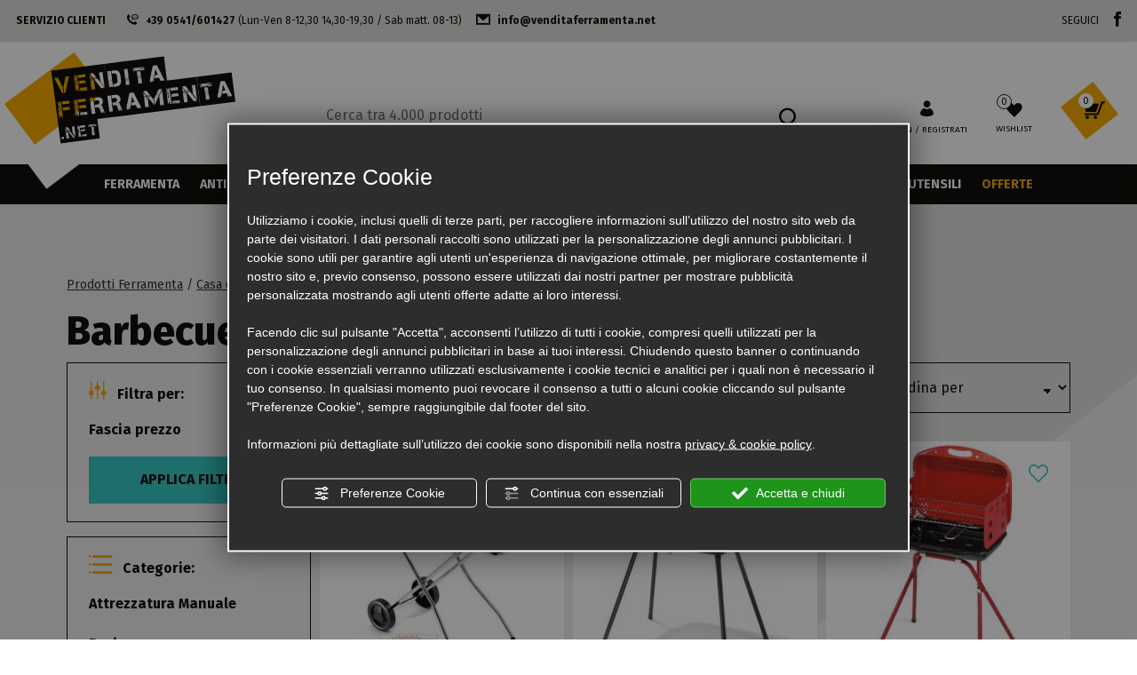

--- FILE ---
content_type: text/html; charset=utf-8
request_url: https://www.venditaferramenta.net/it/cat0_21216_21217-barbecue-a-carbone.php
body_size: 33945
content:
<!DOCTYPE html>
<html lang="it">
<head><script type="text/javascript">window.isAbot = false;</script>
    <meta charset="utf-8">
    <meta name="author" content="TITANKA! Spa" />
    <meta name="generator" content="TITANKA! CMS" />

        
    <meta name="facebook-domain-verification" content="8vpdku9as837ye202geigd8muezr81" />		
	<!-- catalog head meta -->
    <title>Barbecue a carbone in Vendita Online | Vendita Ferramenta</title>
<meta name="description" content="Scopri Barbecue a carbone in vendita online su Vendita Ferramenta, il negozio di articoli e prodotti Casa e giardinaggio delle migliori marche." />
<link rel="canonical" href="https://www.venditaferramenta.net/it/cat0_21216_21217-barbecue-a-carbone.php" />
<meta property="og:type" content="product.group" />
<meta property="og:url" content="https://www.venditaferramenta.net/it/cat0_21216_21217-barbecue-a-carbone.php" />
<meta property="og:title" content="Barbecue a Carbone" />
<link rel="alternate" hreflang="it" href="https://www.venditaferramenta.net/it/cat0_21216_21217-barbecue-a-carbone.php" />    
    <!-- cms head tags -->
    <meta name="application-name" content="Attrezzature Edili Andruccioli S.n.c."><meta property="og:site_name" content="Attrezzature Edili Andruccioli S.n.c."><link href="https://www.google-analytics.com" rel="preconnect" crossorigin /><link href="https://www.googletagmanager.com" rel="dns-prefetch" crossorigin /><link href="https://connect.facebook.net" rel="preconnect" crossorigin /><link rel="alternate"  href="https://www.venditaferramenta.net/it/cat0_21216_21217-barbecue-a-carbone.php" hreflang="x-default" /><script type="application/ld+json">{"@context":"https:\/\/schema.org\/","@type":"Organization","name":"Attrezzature Edili Andruccioli S.n.c.","url":"https:\/\/www.venditaferramenta.net","telephone":"+39 0541\/601427","image":"https:\/\/www.venditaferramenta.net\/ATImg\/pix_trasp.gif","logo":"https:\/\/www.venditaferramenta.net\/ATImg\/dati_generici\/5879_logo.jpg","address":{"@type":"PostalAddress","streetAddress":"Via Del Lavoro, 3","addressLocality":"Riccione","addressRegion":"Rn","postalCode":"47838","addressCountry":"IT"}}</script>    
    <!-- cms js page params -->
    <script type="text/javascript">var cmsPageParams = {
    "ia": "5879",
    "ih": 3416,
    "ip": "162990",
    "su": false,
    "device_type": "computer",
    "asset_versioning": "1765472790",
    "site_type": "desktop",
    "is_catalog": true,
    "lang": "it",
    "url": "\/it\/cat0_21216_21217-barbecue-a-carbone.php",
    "type": "1",
    "other_languages": [],
    "relation_code": "1653653615",
    "css": {
        "libs": [
            "\/site.css?vrnsh=1&v=1765472790",
            "\/site_lib.css?vrnsh=1&v=1765472790"
        ]
    },
    "tracking": {
        "analytics": {
            "type": "gtag",
            "event_name_mode": 2
        }
    },
    "cookieConsentEnabled": true
}</script>
        
    <!-- default css -->
    <link href="/site.css?vrnsh=1&v=1765472790" rel="stylesheet" type="text/css" />    
    <!-- css_content_array -->
        <style type="text/css" rel="css_content_script">
                    /* CSS: superObject (592457) */
            .wrapper_eyche2h0e06m img{max-width:100%}.wrapper_dj8jbbsj8ti1 img{max-width:100%}
                    /* CSS: superObject (592458) */
            .wrapper_8ds6p7rf0fma img{max-width:100%}img.image_07517f440562{max-width:100%;width:210;height:150;}

                    /* CSS: superObject (592501) */
            .wrapper_kn4dqguk7y8y img{max-width:100%}ul.menu_f44a124d2142_container:after{content: " ";
                    display: table;
                    clear:both;
}
ul.menu_f44a124d2142_container,ul.menu_f44a124d2142_container ul {padding-inline-start: 0;padding: 0;margin: 0;}
ul.menu_f44a124d2142_container {margin: 0;
                          padding: 0;
                          list-style: none;}
ul.menu_f44a124d2142_container a {position: relative;
                          }
ul.menu_f44a124d2142_container.root > li > a{display: block;
                          /*padding: 10px;*/}
ul.menu_f44a124d2142_container .cms-icon-angle-arrow-down{padding-left: 2px;
                        font-size: 50%;}
ul.menu_f44a124d2142_container .cms-icon-angle-arrow-pointing-to-right{padding-left: 2px;
                        font-size: 50%;}
ul.menu_f44a124d2142_container.root .submenu {position: absolute;
                          
                          z-index: 10; 
                          -webkit-transition: .2s linear;
                          transition: .2s linear;
                          /*min-width:  -webkit-fill-available;*/
                          /*margin-top: 40px;*/
                          }
@media only screen and (min-width: 992px) {
ul.menu_f44a124d2142_container.root .submenu {
                    visibility: hidden;
                    opacity: 0;
                }}
ul.menu_f44a124d2142_container.root .submenu li{display: grid;
                         position:relative;
                          }
ul.menu_f44a124d2142_container.root.level1 .submenu .submenu{display: block;
                        position: absolute;
                          left: 100%;
                          top: 0px;
                          -webkit-transition: .2s linear;
                          transition: .2s linear;}
ul.menu_f44a124d2142_container.root .submenu .submenu{position: absolute;
                          left: 100%;
                          margin-top:0;
                          -webkit-transition: .2s linear;
                          transition: .2s linear;
                          top:0px;
                          }
ul.menu_f44a124d2142_container.root li:hover > .submenu{visibility: visible;
                          opacity: 1;}

                    /* CSS: superObject (592459) */
            .wrapper_y3wrw6gr1nql img{max-width:100%}ul.menu_f05fee3afef7_container:after{content: " ";
                    display: table;
                    clear:both;
}
ul.menu_f05fee3afef7_container,ul.menu_f05fee3afef7_container ul {padding-inline-start: 0;padding: 0;margin: 0;}
ul.menu_f05fee3afef7_container {margin: 0;
                          padding: 0;
                          list-style: none;}
ul.menu_f05fee3afef7_container a {position: relative;
                          }
ul.menu_f05fee3afef7_container.root > li > a{display: block;
                          /*padding: 10px;*/}
ul.menu_f05fee3afef7_container .cms-icon-angle-arrow-down{padding-left: 2px;
                        font-size: 50%;}
ul.menu_f05fee3afef7_container .cms-icon-angle-arrow-pointing-to-right{padding-left: 2px;
                        font-size: 50%;}
ul.menu_f05fee3afef7_container.root .submenu {position: absolute;
                          
                          z-index: 10; 
                          -webkit-transition: .2s linear;
                          transition: .2s linear;
                          /*min-width:  -webkit-fill-available;*/
                          /*margin-top: 40px;*/
                          }
@media only screen and (min-width: 992px) {
ul.menu_f05fee3afef7_container.root .submenu {
                    visibility: hidden;
                    opacity: 0;
                }}
ul.menu_f05fee3afef7_container.root .submenu li{display: grid;
                         position:relative;
                          }
ul.menu_f05fee3afef7_container.root.level1 .submenu .submenu{display: block;
                        position: absolute;
                          left: 100%;
                          top: 0px;
                          -webkit-transition: .2s linear;
                          transition: .2s linear;}
ul.menu_f05fee3afef7_container.root .submenu .submenu{position: absolute;
                          left: 100%;
                          margin-top:0;
                          -webkit-transition: .2s linear;
                          transition: .2s linear;
                          top:0px;
                          }
ul.menu_f05fee3afef7_container.root li:hover > .submenu{visibility: visible;
                          opacity: 1;}

                    /* CSS: superObject (593021) */
            .wrapper_sr9kql2dxe3y img{max-width:100%}img.image_cf125a34a16d{max-width:100%;width:220;height:130;}

                    /* CSS: superObject (592450) */
            .wrapper_9t891t90ph8r img{max-width:100%}.wrapper_hn11jsn7yucb img{max-width:100%}img.picture_dccdcd74d876{width:600;height:400;}

                    /* CSS: superObject (592449) */
            .wrapper_zb7r0f8s6no3 img{max-width:100%}ul.menu_3d45a99e70ac_container:after{content: " ";
                    display: table;
                    clear:both;
}
ul.menu_3d45a99e70ac_container,ul.menu_3d45a99e70ac_container ul {padding-inline-start: 0;padding: 0;margin: 0;}
ul.menu_3d45a99e70ac_container {margin: 0;
                          padding: 0;
                          list-style: none;}
ul.menu_3d45a99e70ac_container a {position: relative;
                          }
ul.menu_3d45a99e70ac_container.root > li > a{display: block;
                          /*padding: 10px;*/}
ul.menu_3d45a99e70ac_container .cms-icon-angle-arrow-down{padding-left: 2px;
                        font-size: 50%;}
ul.menu_3d45a99e70ac_container .cms-icon-angle-arrow-pointing-to-right{padding-left: 2px;
                        font-size: 50%;}
ul.menu_3d45a99e70ac_container.root .submenu {position: absolute;
                          
                          z-index: 10; 
                          -webkit-transition: .2s linear;
                          transition: .2s linear;
                          /*min-width:  -webkit-fill-available;*/
                          /*margin-top: 40px;*/
                          }
@media only screen and (min-width: 992px) {
ul.menu_3d45a99e70ac_container.root .submenu {
                    visibility: hidden;
                    opacity: 0;
                }}
ul.menu_3d45a99e70ac_container.root .submenu li{display: grid;
                         position:relative;
                          }
ul.menu_3d45a99e70ac_container.root.level1 .submenu .submenu{display: block;
                        position: absolute;
                          left: 100%;
                          top: 0px;
                          -webkit-transition: .2s linear;
                          transition: .2s linear;}
ul.menu_3d45a99e70ac_container.root .submenu .submenu{position: absolute;
                          left: 100%;
                          margin-top:0;
                          -webkit-transition: .2s linear;
                          transition: .2s linear;
                          top:0px;
                          }
ul.menu_3d45a99e70ac_container.root li:hover > .submenu{visibility: visible;
                          opacity: 1;}
ul.menu_3d45a99e70ac_container.root > li {float:none !important;;}
ul.menu_3d45a99e70ac_container.root .submenu {min-width:auto !important;}
ul.menu_ab090cd2c6dc_container:after{content: " ";
                    display: table;
                    clear:both;
}
ul.menu_ab090cd2c6dc_container,ul.menu_ab090cd2c6dc_container ul {padding-inline-start: 0;padding: 0;margin: 0;}
ul.menu_ab090cd2c6dc_container {margin: 0;
                          padding: 0;
                          list-style: none;}
ul.menu_ab090cd2c6dc_container a {position: relative;
                          }
ul.menu_ab090cd2c6dc_container.root > li > a{display: block;
                          /*padding: 10px;*/}
ul.menu_ab090cd2c6dc_container .cms-icon-angle-arrow-down{padding-left: 2px;
                        font-size: 50%;}
ul.menu_ab090cd2c6dc_container .cms-icon-angle-arrow-pointing-to-right{padding-left: 2px;
                        font-size: 50%;}
ul.menu_ab090cd2c6dc_container.root .submenu {position: absolute;
                          
                          z-index: 10; 
                          -webkit-transition: .2s linear;
                          transition: .2s linear;
                          /*min-width:  -webkit-fill-available;*/
                          /*margin-top: 40px;*/
                          }
@media only screen and (min-width: 992px) {
ul.menu_ab090cd2c6dc_container.root .submenu {
                    visibility: hidden;
                    opacity: 0;
                }}
ul.menu_ab090cd2c6dc_container.root .submenu li{display: grid;
                         position:relative;
                          }
ul.menu_ab090cd2c6dc_container.root.level1 .submenu .submenu{display: block;
                        position: absolute;
                          left: 100%;
                          top: 0px;
                          -webkit-transition: .2s linear;
                          transition: .2s linear;}
ul.menu_ab090cd2c6dc_container.root .submenu .submenu{position: absolute;
                          left: 100%;
                          margin-top:0;
                          -webkit-transition: .2s linear;
                          transition: .2s linear;
                          top:0px;
                          }
ul.menu_ab090cd2c6dc_container.root li:hover > .submenu{visibility: visible;
                          opacity: 1;}
ul.menu_ab090cd2c6dc_container.root > li {float:none !important;;}
ul.menu_ab090cd2c6dc_container.root .submenu {min-width:auto !important;}
img.image_fbed9a0d2481{max-width:100%;width:250;height:100;}
div.newsletterForm_ca5699535bb2_container:after{clear:both;display: block;content: "";}
div.newsletterForm_ca5699535bb2{width:100%;}
div.newsletterForm_ca5699535bb2:after{clear:both;display: block;content: "";}

            </style>
        
            <!-- custom css -->
        <link href="https://www.venditaferramenta.net/source/site.min.css?vrnsh=1&v=1765472790"  type="text/css" relfile="1"  rel="stylesheet"  />
        <!-- minify css -->
            		
	<!-- catalog custom css -->
        
    <!-- browser compatibility code -->
        
    <!-- content header -->
    <meta name="viewport" content="width=device-width, initial-scale=1">
    <!-- page extra tag head -->
    
            <script type="text/javascript">
                function getUserIdToAnalyticsByCookie(a){for(var b=a+"=",c=document.cookie.split(";"),d=0;d<c.length;d++){for(var e=c[d];" "===e.charAt(0);)e=e.substring(1,e.length);if(0===e.indexOf(b))return e.substring(b.length,e.length)}return null}
                
                function isGrantedApp(app_name){ 
                
                    var isGranted = true;
                    if(typeof cookieConsent == 'object'){
                        if(typeof cookieConsent.isGrantedApp == 'function'){
                            isGranted = cookieConsent.isGrantedApp(app_name);
                        }
                    }
                    
                    return isGranted;
                }
                
                function getTUserId(){
                      
                      if(!isGrantedApp('google_user_id')){
                            return null;
                      }

                      var user_id = null;
                      var _MRU = getUserIdToAnalyticsByCookie("_MRU"); // MYREPLY feature
                      if(_MRU){ 
                        user_id = _MRU; 
                      }else {
                          var _TCU = getUserIdToAnalyticsByCookie("_TCU"); // CATALOG feature
                          if(_TCU){ user_id = _TCU; }
                      }
                      return user_id;
                }
                
                
                
                </script><script type="text/javascript"  async src="https://www.googletagmanager.com/gtag/js?id=G-XSY24FBF76"></script>
<script type="text/javascript">

                                                    window.googleAnalyticsStarted = false;
                                                    window.dataLayer = window.dataLayer || [];
                                                    function gtag(){dataLayer.push(arguments);}

                                                    function startGoogleAnalytics(){
                                                        
                                                        if('googleAnalyticsStarted' in window){
                                                            if(window.googleAnalyticsStarted == true){
                                                                console.log('analytics gia inizializzato');
                                                                return false;
                                                            }
                                                        }

                                                        var content_type = 'catalog';
                                                        var content_group = 'catalog';
                                                        var cookieConsentEnabled = true;
                                                
                                                        
                                                        gtag('consent', 'default', 
                                                            {
                                                                'ad_storage': 'denied',
                                                                'analytics_storage': 'denied',
                                                                'wait_for_update': 1000,
                                                                'ad_user_data': 'denied',
                                                                'ad_personalization': 'denied'
                                                            }
                                                        );

                                                        gtag('set', 'ads_data_redaction', true);

                                                        if(cookieConsentEnabled){
                                                            gtag('set', 'allow_google_signals', false);
                                                            gtag('set', 'allow_ad_personalization_signals', false);
                                                        }

                                                        if(isGrantedApp('google_ads')){
                                                            gtag('set', 'allow_google_signals', true);
                                                            gtag('set', 'allow_ad_personalization_signals', true);
                                                            
                                                        }
                                                        
                                                        gtag('js', new Date());
                                                        
                                                        var confGTag = {};
                                                        if(content_type) confGTag.content_type = content_type;
                                                        if(content_group) confGTag.content_group = content_group;

                                                        confGTag.anonymize_ip = true;
                                                        
                                                        

                                                        var analytics_user_id = getTUserId();
                                                        if(analytics_user_id) {
                                                            confGTag.user_id = analytics_user_id;
                                                        }
                                                        
                                                    
                                                        gtag('config', 'G-XSY24FBF76', confGTag);

                                                        
                                                          /* Codice aggiuntivo AW-16551086014 */
                                                          gtag('config', 'AW-16551086014', confGTag);
                                                             

                                                        window.googleAnalyticsStarted = true;

                                                        if(typeof cms == 'object'){
                                                            cms.triggerEvent('GoogleAnalyticsStarted');
                                                        }else{
                                                            console.log('GoogleAnalyticsStarted');
                                                        }
                                                    }


                                                    //startGoogleAnalytics();

                                                    
                                                
    
                                                </script><!-- Facebook Pixel Code -->
                                    <script type="text/javascript" rel="fb_pixel">

                                        !function(f,b,e,v,n,t,s){if(f.fbq)return;n=f.fbq=function(){n.callMethod?
                                        n.callMethod.apply(n,arguments):n.queue.push(arguments)};if(!f._fbq)f._fbq=n;
                                        n.push=n;n.loaded=!0;n.version='2.0';n.queue=[];t=b.createElement(e);t.async=!0;
                                        t.src=v;s=b.getElementsByTagName(e)[0];s.parentNode.insertBefore(t,s)}(window,
                                        document,'script','https://connect.facebook.net/en_US/fbevents.js');

                                        function startPixelFacebook(consent){
                                            if(!consent) consent = false;

                                            if(!consent){
                                                fbq('consent', 'revoke');
                                            }else{
                                                fbq('consent', 'grant'); 
                                            }

                                            var userData = null;
                                            if(typeof fbUserData == 'object'){
                                                userData = fbUserData;
                                            }

                                            fbq('init', '817722715504693', userData); 
                                            
                                            

                                            if(typeof cms == 'object'){
                                                cms.facebook.event.track('track', 'PageView');
                                                cms.triggerEvent('PixelFacebookStarted');
                                            }else{
                                                console.log('startPixelFacebook', consent);
                                            }
                                            
                                        }

                                        
   
                                    </script>
                                    
                                    

                                    <!-- End Facebook Pixel Code -->            </head>
<body>
    
    			
                        
    <div id="pgall" class="pgall page_162990 lang-it       related_1653653615 cat-pg-categoria">
        
<header id="blk_93271"  >
	<div id="contenuto_592457"    class="cnt" >
            <div class="wrapper_eyche2h0e06m super_object" id="wrapper_eyche2h0e06m">
	<div id="containerBox_1b08ef4533b2" class="so_content_int containerBox_1b08ef4533b2 header-info-sf">	<div  id="inclusion_d182400d045e_container" class="so_inclusion so_content inclusion_d182400d045e_container container-fluid"><div class="wrapper_dj8jbbsj8ti1 super_object" id="wrapper_dj8jbbsj8ti1">
	<div id="containerBox_f3aad4e8102e" class="so_content_int containerBox_f3aad4e8102e">	<div  id="text_f0e12b55ee9c_container" class="so_text so_content text_f0e12b55ee9c_container ">
            <span id="text_f0e12b55ee9c" class="so_content_int text_f0e12b55ee9c">
            <div class="header-info-sf-cont">
	<div class="header-info-sf-servizio">
		<div class="header-info-sf-servizio-label">Servizio clienti</div>

		<div class="header-info-sf-servizio-telefono"><i class="icon-telefono"></i><a href="tel:+390541601427">+39 0541/601427</a> (Lun-Ven 8-12,30 14,30-19,30 / Sab matt. 08-13)</div>

		<div class="header-info-sf-servizio-break"><br />
		</div>

		<div class="header-info-sf-servizio-mail"><i class="icon-mail"></i><a href="mailto:info@venditaferramenta.net">info@venditaferramenta.net</a></div>
	</div>

	<div class="header-info-sf-seguici">
		<div class="header-info-sf-seguici-label">Seguici</div>

		<div class="header-info-sf-seguici-fb"><a href="https://www.facebook.com/attrezzatureediliandruccioli/" rel="nofollow noopener" target="_blank"><i class="icon-facebook"></i></a></div>
	</div>
</div>

            </span></div>
</div>
</div>
</div>
</div>
</div>

            </div>
            
</header>

<header id="blk_93269"  class="header-sticky" >
	<div id="contenuto_592458"    class="cnt" >
            <div class="wrapper_8ds6p7rf0fma super_object" id="wrapper_8ds6p7rf0fma">
	<div id="containerBox_005e9cea32ac" class="so_content_int containerBox_005e9cea32ac container-fluid">	<div id="containerBox_f2d84cfd2e6a" class="so_content_int containerBox_f2d84cfd2e6a header-logo-wrap">	<div  id="image_07517f440562_container" class="so_image so_content image_07517f440562_container  header-logo"><a href="/" target="_self"  ><img alt="" aria-hidden="true" id="image_07517f440562" src="https://www.venditaferramenta.net/source/img/logo-completo.svg?v=1765472790" loading="lazy" class="so_content_int image_07517f440562" /></a></div>
	<div id="containerBox_43afac4291e1" class="so_content_int containerBox_43afac4291e1 header-search-wrap">	<picture  id="picture_f3f73fa36699_container" class="so_picture so_content picture_f3f73fa36699_container  header-menu-btn"><source media="" width="40" height="30" srcset="/inc/scripts/source/www.venditaferramenta.net/img/crp40x30-hamburger.png?f=webp&v=1765472790.jpg" type="image/webp">
<source media="" width="40" height="30" srcset="/inc/scripts/source/www.venditaferramenta.net/img/crp40x30-hamburger.png?v=1765472790.jpg"><img alt="venditaferramenta it cat0_21216_21217-barbecue-a-carbone 002" aria-hidden="true" id="picture_f3f73fa36699" src="https://www.venditaferramenta.net/source/img/hamburger.png" loading="lazy" class="so_content_int picture_f3f73fa36699" /></picture>
	<div  id="catalogBoxRicerca_44f30318ac3c_container" class="so_catalogBoxRicerca so_content catalogBoxRicerca_44f30318ac3c_container header-search"><div id="catalogBoxRicerca_44f30318ac3c" class="so_content_int catalogBoxRicerca_44f30318ac3c"><form action="https://www.venditaferramenta.net/it/risultato-ricerca.php" method="get" name="FormSearch" class="cat-formsearch"><!-- start custom tpl: box_ricerca.html --><div class="header-search-input">
    <input class="cat_moduloSearch catalog_search_value" name="search" type="text" value="" placeholder="Ricerca prodotti" />
    <button type="submit"><i class="icon-cerca"></i></button>
</div><!-- end custom tpl: box_ricerca.html --></form><script type="application/ld+json">{"@context":"https:\/\/schema.org","@type":"WebSite","url":"https:\/\/www.venditaferramenta.net\/","potentialAction":{"@type":"SearchAction","target":{"@type":"EntryPoint","urlTemplate":"https:\/\/www.venditaferramenta.net\/it\/risultato-ricerca.php?search={search_term_string}"},"query-input":"required name=search_term_string"}}</script></div></div>
</div>
	<div id="containerBox_d96542307813" class="so_content_int containerBox_d96542307813 header-actions">	<div  id="catalogBoxLoginAccount_7bb01b194486_container" class="so_catalogBoxLoginAccount so_content catalogBoxLoginAccount_7bb01b194486_container "><div id="catalogBoxLoginAccount_7bb01b194486" class="so_content_int catalogBoxLoginAccount_7bb01b194486"><form action="/it/login.php" method="post" name="FormLogin" class="FormLogin" style="display:inline" onSubmit="return Catalog.FormLogin.checkform(this);"><!-- start custom tpl: box_login_top.html --><a class="header-button header-button-login" href="/it/login.php">
    <span class="icon-accedi"></span> <span class="header-button-label">Login / Registrati</span>
    <div class="header-button-login-label">Accedi</div>
</a><!-- end custom tpl: box_login_top.html --></form></div></div>
	<div  id="catalogBoxContenutoCarrelloSoloTotale_7e09da314fdf_container" class="so_catalogBoxContenutoCarrelloSoloTotale so_content catalogBoxContenutoCarrelloSoloTotale_7e09da314fdf_container "><div id="catalogBoxContenutoCarrelloSoloTotale_7e09da314fdf" class="so_content_int catalogBoxContenutoCarrelloSoloTotale_7e09da314fdf"><!-- start custom tpl: box_wishlist.html --><a class="header-button header-button-wishlist" href="/it/wishlist.php">
    <i class="icon-preferiti-hover"></i>
    <div class="header-button-wishlist-label">Wishlist</div>
    <span class="header-button-numero"><span class="cat-wishlist-numero">0</span></span>
</a><!-- end custom tpl: box_wishlist.html --></div></div>
	<div  id="catalogBoxContenutoCarrelloSoloTotale_a75e86a04c17_container" class="so_catalogBoxContenutoCarrelloSoloTotale so_content catalogBoxContenutoCarrelloSoloTotale_a75e86a04c17_container "><div id="catalogBoxContenutoCarrelloSoloTotale_a75e86a04c17" class="so_content_int catalogBoxContenutoCarrelloSoloTotale_a75e86a04c17"><!-- start custom tpl: box_carrello2.html --><a class="header-button header-button-cart" href="/it/carrello.php">
    <div class="header-button-cart-cont">
        <span class="header-button-numero"><span class="cat_CartBoxNumero">0</span></span>
        <i class="icon-carrello"></i>
        <img alt="" aria-hidden="true" src="https://www.venditaferramenta.net/source/img/rettangolo-giallo.svg" />
    </div>
</a><!-- end custom tpl: box_carrello2.html --></div></div>
</div>
</div>
</div>
</div>

            </div>
             
	<div id="contenuto_592501"    class="cnt" >
            <div class="wrapper_kn4dqguk7y8y super_object" id="wrapper_kn4dqguk7y8y">
	<div id="containerBox_9ae3118bbbc9" class="so_content_int containerBox_9ae3118bbbc9 header-menu">	<div  id="catalogBoxMenuCategorie_05f2f882b2f3_container" class="so_catalogBoxMenuCategorie so_content catalogBoxMenuCategorie_05f2f882b2f3_container "><div id="catalogBoxMenuCategorie_05f2f882b2f3" class="so_content_int catalogBoxMenuCategorie_05f2f882b2f3"><ul class="livello_0"><li class="cat-has-children cat-submenu" data-id-categoria="32085"><span class="cat"><a href="https://www.venditaferramenta.net/it/cat0_32085-ferramenta-on-line.php">Ferramenta</a></span><ul class="livello_1"><li class="cat-has-children cat-submenu" data-id-categoria="25353"><span class="cat"><a href="https://www.venditaferramenta.net/it/cat0_25353-adesivi-sigillanti-e-nastri.php">Adesivi Sigillanti e Nastri</a></span><ul class="livello_2"><li class="" data-id-categoria="27296"><span class="cat"><a href="https://www.venditaferramenta.net/it/cat0_25353_27296-colle-e-sigillanti.php">Colle e Sigillanti</a></span></li><li class="" data-id-categoria="27295"><span class="cat"><a href="https://www.venditaferramenta.net/it/cat0_25353_27295-nastri-adesivi.php">Nastri Adesivi</a></span></li><li class="" data-id-categoria="27297"><span class="cat"><a href="https://www.venditaferramenta.net/it/cat0_25353_27297-prodotti-vari.php">Prodotti Vari</a></span></li></ul></li><li class="cat-has-children cat-submenu" data-id-categoria="16652"><span class="cat"><a href="https://www.venditaferramenta.net/it/cat0_16652-chimica-and-colore.php">Chimica & Colore</a></span><ul class="livello_2"><li class="" data-id-categoria="27214"><span class="cat"><a href="https://www.venditaferramenta.net/it/cat0_16652_27214-smalti-e-vernici-maxmeyer.php">Smalti e Vernici MaxMeyer</a></span></li><li class="" data-id-categoria="27217"><span class="cat"><a href="https://www.venditaferramenta.net/it/cat0_16652_27217-pennelli-e-rulli.php">Pennelli e Rulli</a></span></li><li class="" data-id-categoria="27218"><span class="cat"><a href="https://www.venditaferramenta.net/it/cat0_16652_27218-prodotti-vari.php">Prodotti Vari</a></span></li></ul></li><li class="cat-has-children cat-submenu" data-id-categoria="16523"><span class="cat"><a href="https://www.venditaferramenta.net/it/cat0_32085_16523-prodotti-sicurezza.php">Sicurezza</a></span><ul class="livello_2"><li class="" data-id-categoria="16524"><span class="cat"><a href="https://www.venditaferramenta.net/it/cat0_16523_16524-armadi-porta-fucili-pistola.php">Armadi Porta Fucili - Pistola</a></span></li><li class="" data-id-categoria="16525"><span class="cat"><a href="https://www.venditaferramenta.net/it/cat0_16523_16525-cassaforte.php">Cassaforte</a></span></li><li class="" data-id-categoria="25391"><span class="cat"><a href="https://www.venditaferramenta.net/it/cat0_16523_25391-cilindri-serratture.php">Cilindri - Serratture</a></span></li><li class="" data-id-categoria="16526"><span class="cat"><a href="https://www.venditaferramenta.net/it/cat0_16523_16526-lucchetti.php">Lucchetti</a></span></li><li class="" data-id-categoria="19133"><span class="cat"><a href="https://www.venditaferramenta.net/it/cat0_16523_19133-sistemi-anti-intrusione.php">Sistemi Anti-Intrusione</a></span></li></ul></li><li class="" data-id-categoria="28285"><span class="cat"><a href="https://www.venditaferramenta.net/it/cat0_28285-prodotti-covid-19.php">Prodotti Sanificazione</a></span></li><li class="cat-has-children cat-submenu" data-id-categoria="16491"><span class="cat"><a href="https://www.venditaferramenta.net/it/cat0_16491-materiale-elettrico.php">Materiale Elettrico</a></span><ul class="livello_2"><li class="" data-id-categoria="16492"><span class="cat"><a href="https://www.venditaferramenta.net/it/cat0_16491_16492-adattatori-prese-spine.php">Adattatori - Prese - Spine</a></span></li><li class="" data-id-categoria="17721"><span class="cat"><a href="https://www.venditaferramenta.net/it/cat0_16491_17721-attrezzatura-manuale.php">Attrezzatura Manuale</a></span></li><li class="" data-id-categoria="16493"><span class="cat"><a href="https://www.venditaferramenta.net/it/cat0_16491_16493-avvolgicavi.php">Avvolgicavi</a></span></li><li class="" data-id-categoria="16593"><span class="cat"><a href="https://www.venditaferramenta.net/it/cat0_16491_16593-batterie-torce.php">Batterie - Torce</a></span></li><li class="" data-id-categoria="16557"><span class="cat"><a href="https://www.venditaferramenta.net/it/cat0_16491_16557-cassette-enel.php">Cassette ENEL</a></span></li><li class="" data-id-categoria="16494"><span class="cat"><a href="https://www.venditaferramenta.net/it/cat0_16491_16494-cavi-prolunghe.php">Cavi - Prolunghe</a></span></li><li class="" data-id-categoria="16499"><span class="cat"><a href="https://www.venditaferramenta.net/it/cat0_16491_16499-corrugati.php">Corrugati</a></span></li><li class="" data-id-categoria="16495"><span class="cat"><a href="https://www.venditaferramenta.net/it/cat0_16491_16495-faretti-portatili.php">Faretti - Portatili</a></span></li><li class="" data-id-categoria="16496"><span class="cat"><a href="https://www.venditaferramenta.net/it/cat0_16491_16496-fascette-cablaggio.php">Fascette Cablaggio</a></span></li><li class="" data-id-categoria="22389"><span class="cat"><a href="https://www.venditaferramenta.net/it/cat0_16491_22389-fusibili.php">Fusibili</a></span></li><li class="" data-id-categoria="16497"><span class="cat"><a href="https://www.venditaferramenta.net/it/cat0_16491_16497-lampadine.php">Lampadine</a></span></li><li class="" data-id-categoria="16498"><span class="cat"><a href="https://www.venditaferramenta.net/it/cat0_16491_16498-quadretti-da-cantiere.php">Quadretti da Cantiere</a></span></li><li class="" data-id-categoria="36245"><span class="cat"><a href="https://www.venditaferramenta.net/it/cat0_32085_16491_36245-radiocomandi.php">Radiocomandi</a></span></li></ul></li><li class="" data-id-categoria="36351"><span class="cat"><a href="https://www.venditaferramenta.net/it/cat0_32085_36351-minuteria.php">Minuteria</a></span></li><li class="cat-has-children cat-submenu" data-id-categoria="18473"><span class="cat"><a href="https://www.venditaferramenta.net/it/cat0_18473-rivetti-and-rivettatrici.php">Rivetti & Rivettatrici</a></span><ul class="livello_2"><li class="" data-id-categoria="18474"><span class="cat"><a href="https://www.venditaferramenta.net/it/cat0_18473_18474-rivettatrici.php">Rivettatrici</a></span></li><li class="" data-id-categoria="35706"><span class="cat"><a href="https://www.venditaferramenta.net/it/cat0_32085_18473_35706-rivetti.php">Rivetti</a></span></li></ul></li><li class="" data-id-categoria="25575"><span class="cat"><a href="https://www.venditaferramenta.net/it/cat0_25575-graffatrici-e-punti.php">Graffatrici e Punti</a></span></li><li class="" data-id-categoria="16561"><span class="cat"><a href="https://www.venditaferramenta.net/it/cat0_16561-imballaggi.php">Imballaggi</a></span></li><li class="" data-id-categoria="25453"><span class="cat"><a href="https://www.venditaferramenta.net/it/cat0_25453-cassette-postali.php">Cassette Postali</a></span></li><li class="cat-has-children cat-submenu" data-id-categoria="16487"><span class="cat"><a href="https://www.venditaferramenta.net/it/cat0_16487-lubrificanti.php">Lubrificanti</a></span><ul class="livello_2"><li class="" data-id-categoria="16489"><span class="cat"><a href="https://www.venditaferramenta.net/it/cat0_16487_16489-grasso.php">Grasso</a></span></li><li class="" data-id-categoria="16500"><span class="cat"><a href="https://www.venditaferramenta.net/it/cat0_16487_16500-ingrassatori.php">Ingrassatori</a></span></li><li class="" data-id-categoria="16490"><span class="cat"><a href="https://www.venditaferramenta.net/it/cat0_16487_16490-lubrificanti-in-bombolette-spray.php">Lubrificanti in Bombolette Spray</a></span></li><li class="" data-id-categoria="16488"><span class="cat"><a href="https://www.venditaferramenta.net/it/cat0_16487_16488-olio.php">Olio</a></span></li><li class="" data-id-categoria="24079"><span class="cat"><a href="https://www.venditaferramenta.net/it/cat0_16487_24079-pasta-lubrificante.php">Pasta Lubrificante</a></span></li></ul></li></ul></li><li class="cat-has-children cat-submenu" data-id-categoria="16069"><span class="cat"><a href="https://www.venditaferramenta.net/it/cat0_16069-antinfortunistica-e-abbigliamento-lavoro.php">Antinfortunistica e Abbigliamento</a></span><ul class="livello_1"><li class="" data-id-categoria="16259"><span class="cat"><a href="https://www.venditaferramenta.net/it/cat0_16069_16259-abbigliamento-alta-visibilita-hv.php">Abbigliamento Alta Visibilità HV</a></span></li><li class="" data-id-categoria="16073"><span class="cat"><a href="https://www.venditaferramenta.net/it/cat0_16069_16073-abbigliamento-da-lavoro.php">Abbigliamento da lavoro</a></span></li><li class="" data-id-categoria="16074"><span class="cat"><a href="https://www.venditaferramenta.net/it/cat0_16069_16074-accessori-per-calzature.php">Accessori per calzature</a></span></li><li class="" data-id-categoria="33755"><span class="cat"><a href="https://www.venditaferramenta.net/it/cat0_16069_33755-abbigliamento-e-accessori.php">Abbigliamento e Accessori</a></span></li><li class="" data-id-categoria="16168"><span class="cat"><a href="https://www.venditaferramenta.net/it/cat0_16069_16168-caschi-di-sicurezza.php">Caschi di sicurezza</a></span></li><li class="" data-id-categoria="16075"><span class="cat"><a href="https://www.venditaferramenta.net/it/cat0_16069_16075-cassette-pronto-soccorso.php">Cassette pronto soccorso</a></span></li><li class="" data-id-categoria="16169"><span class="cat"><a href="https://www.venditaferramenta.net/it/cat0_16069_16169-cuffie-antirumore.php">Cuffie Antirumore</a></span></li><li class="" data-id-categoria="16076"><span class="cat"><a href="https://www.venditaferramenta.net/it/cat0_16069_16076-guanti-lavoro.php">Guanti</a></span></li><li class="" data-id-categoria="16078"><span class="cat"><a href="https://www.venditaferramenta.net/it/cat0_16069_16078-imbracature-e-sistemi-anticaduta.php">Imbracature e sistemi anticaduta</a></span></li><li class="" data-id-categoria="16079"><span class="cat"><a href="https://www.venditaferramenta.net/it/cat0_16069_16079-mascherine-lavoro.php">Mascherine</a></span></li><li class="" data-id-categoria="16279"><span class="cat"><a href="https://www.venditaferramenta.net/it/cat0_16069_16279-occhiali-di-protezione.php">Occhiali Di Protezione</a></span></li><li class="cat-has-children cat-submenu" data-id-categoria="16077"><span class="cat"><a href="https://www.venditaferramenta.net/it/cat0_16069_16077-scarpe-antinfortunistica-protettive.php">Scarpe Antinfortunistica Protettive</a></span><ul class="livello_2"><li class="" data-id-categoria="16283"><span class="cat"><a href="https://www.venditaferramenta.net/it/cat0_16069_16077_16283-donna.php">Donna</a></span></li><li class="" data-id-categoria="16284"><span class="cat"><a href="https://www.venditaferramenta.net/it/cat0_16069_16077_16284-uomo.php">Uomo</a></span></li></ul></li><li class="" data-id-categoria="19113"><span class="cat"><a href="https://www.venditaferramenta.net/it/cat0_16069_19113-scarpe-no-safety.php">Scarpe No Safety</a></span></li><li class="" data-id-categoria="20405"><span class="cat"><a href="https://www.venditaferramenta.net/it/cat0_16069_20405-stivali-lavoro.php">Stivali</a></span></li></ul></li><li class="cat-has-children cat-submenu" data-id-categoria="32087"><span class="cat"><a href="https://www.venditaferramenta.net/it/cat0_32087-attrezzi-giardinaggio-casa.php">Casa e giardinaggio</a></span><ul class="livello_1"><li class="" data-id-categoria="16475"><span class="cat"><a href="https://www.venditaferramenta.net/it/cat0_16474_16475-attrezzatura-manuale.php">Attrezzatura Manuale</a></span></li><li class="cat-has-children cat-submenu" data-id-categoria="21216"><span class="cat"><a href="https://www.venditaferramenta.net/it/cat0_21216-barbecue.php">Barbecue</a></span><ul class="livello_2"><li class="" data-id-categoria="21219"><span class="cat"><a href="https://www.venditaferramenta.net/it/cat0_32087_21216_21219-accessori-barbecue.php">Accessori</a></span></li><li class="current_cat" data-id-categoria="21217"><span class="cat"><a href="https://www.venditaferramenta.net/it/cat0_21216_21217-barbecue-a-carbone.php">Barbecue a Carbone</a></span></li><li class="" data-id-categoria="21306"><span class="cat"><a href="https://www.venditaferramenta.net/it/cat0_21216_21306-barbecue-a-gas.php">Barbecue a Gas</a></span></li><li class="" data-id-categoria="21218"><span class="cat"><a href="https://www.venditaferramenta.net/it/cat0_21216_21218-barbecue-a-pellet.php">Barbecue a Pellet</a></span></li><li class="" data-id-categoria="35825"><span class="cat"><a href="https://www.venditaferramenta.net/it/cat0_32087_21216_35825-fornetti-elettrici.php">Fornetti Elettrici</a></span></li><li class="" data-id-categoria="21307"><span class="cat"><a href="https://www.venditaferramenta.net/it/cat0_21216_21307-graticole-e-griglie.php">Graticole e Griglie</a></span></li></ul></li><li class="cat-has-children cat-submenu" data-id-categoria="16210"><span class="cat"><a href="https://www.venditaferramenta.net/it/cat0_16210-compressori-aria-compressa.php">Compressori Aria Compressa</a></span><ul class="livello_2"><li class="" data-id-categoria="16212"><span class="cat"><a href="https://www.venditaferramenta.net/it/cat0_32087_16210_16212-accessori-compressori-aria-compressa.php">Accessori</a></span></li><li class="" data-id-categoria="16211"><span class="cat"><a href="https://www.venditaferramenta.net/it/cat0_16210_16211-compressori.php">Compressori</a></span></li><li class="" data-id-categoria="17620"><span class="cat"><a href="https://www.venditaferramenta.net/it/cat0_16210_17620-raccordi.php">Raccordi</a></span></li></ul></li><li class="cat-has-children cat-submenu" data-id-categoria="16223"><span class="cat"><a href="https://www.venditaferramenta.net/it/cat0_16223-elettropompe-e-pompe.php">Elettropompe e Pompe</a></span><ul class="livello_2"><li class="" data-id-categoria="16227"><span class="cat"><a href="https://www.venditaferramenta.net/it/cat0_16223_16227-accessori-per-pompe.php">Accessori Per Pompe</a></span></li><li class="" data-id-categoria="16226"><span class="cat"><a href="https://www.venditaferramenta.net/it/cat0_16223_16226-motopompe.php">Motopompe</a></span></li><li class="" data-id-categoria="16225"><span class="cat"><a href="https://www.venditaferramenta.net/it/cat0_16223_16225-pompe-di-superfice.php">Pompe di Superfice</a></span></li><li class="" data-id-categoria="16224"><span class="cat"><a href="https://www.venditaferramenta.net/it/cat0_16223_16224-pompe-sommerse.php">Pompe Sommerse</a></span></li></ul></li><li class="cat-has-children cat-submenu" data-id-categoria="18824"><span class="cat"><a href="https://www.venditaferramenta.net/it/cat0_18824-insetticidi-repellenti.php">Insetticidi Repellenti</a></span><ul class="livello_2"><li class="" data-id-categoria="18827"><span class="cat"><a href="https://www.venditaferramenta.net/it/cat0_18824_18827-antizanzare-e-insetti-vari.php">Antizanzare e Insetti Vari</a></span></li><li class="" data-id-categoria="18826"><span class="cat"><a href="https://www.venditaferramenta.net/it/cat0_18824_18826-diserbanti.php">Diserbanti</a></span></li><li class="" data-id-categoria="36295"><span class="cat"><a href="https://www.venditaferramenta.net/it/cat0_32087_18824_36295-topi-ratti.php">Topi - Ratti</a></span></li></ul></li><li class="cat-has-children cat-submenu" data-id-categoria="32096"><span class="cat"><a href="https://www.venditaferramenta.net/it/cat0_32087_32096-prodotti-irrigazione.php">Irrigazione</a></span><ul class="livello_2"><li class="" data-id-categoria="19147"><span class="cat"><a href="https://www.venditaferramenta.net/it/cat0_16474_19147-avvolgitubo.php">Avvolgitubo</a></span></li><li class="" data-id-categoria="16476"><span class="cat"><a href="https://www.venditaferramenta.net/it/cat0_16474_16476-claber-irrigazione-fuoriterra.php">Claber Irrigazione Fuoriterra</a></span></li><li class="" data-id-categoria="18413"><span class="cat"><a href="https://www.venditaferramenta.net/it/cat0_16474_18413-claber-irrigazione-gocciolante.php">Claber Irrigazione Gocciolante</a></span></li><li class="" data-id-categoria="18412"><span class="cat"><a href="https://www.venditaferramenta.net/it/cat0_16474_18412-claber-irrigazione-interrata.php">Claber Irrigazione Interrata</a></span></li><li class="" data-id-categoria="18594"><span class="cat"><a href="https://www.venditaferramenta.net/it/cat0_16474_18594-tubo-irrigazione.php">Tubo Irrigazione</a></span></li></ul></li><li class="cat-has-children cat-submenu" data-id-categoria="32097"><span class="cat"><a href="https://www.venditaferramenta.net/it/cat0_32087_32097-macchine-da-giardino.php">Macchine da Giardino</a></span><ul class="livello_2"><li class="" data-id-categoria="20249"><span class="cat"><a href="https://www.venditaferramenta.net/it/cat0_16474_20249-biotrituratori.php">Biotrituratori</a></span></li><li class="" data-id-categoria="16485"><span class="cat"><a href="https://www.venditaferramenta.net/it/cat0_16474_16485-decespugliatori.php">Decespugliatori</a></span></li><li class="" data-id-categoria="16477"><span class="cat"><a href="https://www.venditaferramenta.net/it/cat0_16474_16477-motoseghe-elettroseghe.php">Motoseghe - Elettroseghe</a></span></li><li class="" data-id-categoria="16478"><span class="cat"><a href="https://www.venditaferramenta.net/it/cat0_16474_16478-motozappa.php">Motozappa</a></span></li><li class="" data-id-categoria="16484"><span class="cat"><a href="https://www.venditaferramenta.net/it/cat0_16474_16484-rasaerba.php">Rasaerba</a></span></li><li class="" data-id-categoria="16481"><span class="cat"><a href="https://www.venditaferramenta.net/it/cat0_16474_16481-soffiatori-per-foglie.php">Soffiatori Per Foglie</a></span></li><li class="" data-id-categoria="16483"><span class="cat"><a href="https://www.venditaferramenta.net/it/cat0_16474_16483-tagliasiepi.php">Tagliasiepi</a></span></li><li class="" data-id-categoria="30820"><span class="cat"><a href="https://www.venditaferramenta.net/it/cat0_16474_30820-trivella-mototrivella.php">Trivella - Mototrivella</a></span></li></ul></li><li class="" data-id-categoria="16479"><span class="cat"><a href="https://www.venditaferramenta.net/it/cat0_16474_16479-pompe-a-pressione.php">Pompe a Pressione</a></span></li><li class="cat-has-children cat-submenu" data-id-categoria="20413"><span class="cat"><a href="https://www.venditaferramenta.net/it/cat0_20413-prodotti-per-la-neve.php">Prodotti Per La Neve</a></span><ul class="livello_2"><li class="" data-id-categoria="20464"><span class="cat"><a href="https://www.venditaferramenta.net/it/cat0_20413_20464-calzature-guanti.php">Calzature - Guanti</a></span></li><li class="" data-id-categoria="20414"><span class="cat"><a href="https://www.venditaferramenta.net/it/cat0_20413_20414-pale-badili.php">Pale - Badili</a></span></li><li class="" data-id-categoria="20424"><span class="cat"><a href="https://www.venditaferramenta.net/it/cat0_20413_20424-raschietti-rompighiaccio.php">Raschietti Rompighiaccio</a></span></li></ul></li><li class="cat-has-children cat-submenu" data-id-categoria="16501"><span class="cat"><a href="https://www.venditaferramenta.net/it/cat0_16501-pulizia-e-idropulitrici.php">Pulizia e Idropulitrici</a></span><ul class="livello_2"><li class="" data-id-categoria="16502"><span class="cat"><a href="https://www.venditaferramenta.net/it/cat0_16501_16502-aspirapolvere-solidi-liquidi.php">Aspirapolvere Solidi - Liquidi</a></span></li><li class="" data-id-categoria="16503"><span class="cat"><a href="https://www.venditaferramenta.net/it/cat0_16501_16503-carta-stracci-sacchi.php">Carta - Stracci - Sacchi</a></span></li><li class="" data-id-categoria="16505"><span class="cat"><a href="https://www.venditaferramenta.net/it/cat0_16501_16505-detergenti-sgrassatori.php">Detergenti - Sgrassatori</a></span></li><li class="" data-id-categoria="16506"><span class="cat"><a href="https://www.venditaferramenta.net/it/cat0_16501_16506-idropulitrici.php">Idropulitrici</a></span></li><li class="" data-id-categoria="16507"><span class="cat"><a href="https://www.venditaferramenta.net/it/cat0_16501_16507-pasta-e-salviette-lavamani.php">Pasta e Salviette Lavamani</a></span></li><li class="" data-id-categoria="18935"><span class="cat"><a href="https://www.venditaferramenta.net/it/cat0_16501_18935-scope-e-accessori.php">Scope e Accessori</a></span></li></ul></li><li class="" data-id-categoria="32305"><span class="cat"><a href="https://www.venditaferramenta.net/it/cat0_32087_32305-raccolta-olive.php">Raccolta Olive</a></span></li><li class="cat-has-children cat-submenu" data-id-categoria="18536"><span class="cat"><a href="https://www.venditaferramenta.net/it/cat0_18536-reti-recinzioni-accessori.php">Reti - Recinzioni - Accessori</a></span><ul class="livello_2"><li class="" data-id-categoria="18562"><span class="cat"><a href="https://www.venditaferramenta.net/it/cat0_18536_18562-accessori-per-reti.php">Accessori Per Reti</a></span></li><li class="" data-id-categoria="31152"><span class="cat"><a href="https://www.venditaferramenta.net/it/cat0_18536_31152-dissuasori.php">Dissuasori</a></span></li><li class="" data-id-categoria="18550"><span class="cat"><a href="https://www.venditaferramenta.net/it/cat0_18536_18550-reti-ombreggianti-e-schermanti.php">Reti Ombreggianti e Schermanti</a></span></li><li class="" data-id-categoria="18540"><span class="cat"><a href="https://www.venditaferramenta.net/it/cat0_18536_18540-reti-per-orto.php">Reti Per Orto</a></span></li><li class="" data-id-categoria="18586"><span class="cat"><a href="https://www.venditaferramenta.net/it/cat0_18536_18586-reti-per-recinzioni.php">Reti Per Recinzioni</a></span></li></ul></li><li class="" data-id-categoria="27395"><span class="cat"><a href="https://www.venditaferramenta.net/it/cat0_16474_27395-rubinetti.php">Rubinetti</a></span></li><li class="" data-id-categoria="24126"><span class="cat"><a href="https://www.venditaferramenta.net/it/cat0_24126-sedie-ufficio.php">Sedie Ufficio</a></span></li><li class="" data-id-categoria="17055"><span class="cat"><a href="https://www.venditaferramenta.net/it/cat0_17055-taniche-e-accessori.php">Taniche e Accessori</a></span></li><li class="" data-id-categoria="19771"><span class="cat"><a href="https://www.venditaferramenta.net/it/cat0_16474_19771-teli-occhiellati.php">Teli Occhiellati</a></span></li><li class="" data-id-categoria="24074"><span class="cat"><a href="https://www.venditaferramenta.net/it/cat0_24074-ventilatori.php">Ventilatori</a></span></li></ul></li><li class="cat-has-children cat-submenu" data-id-categoria="32093"><span class="cat"><a href="https://www.venditaferramenta.net/it/cat0_32093-attrezzatura-edile.php">Edilizia</a></span><ul class="livello_1"><li class="" data-id-categoria="25606"><span class="cat"><a href="https://www.venditaferramenta.net/it/cat0_16221_25606-accessori-per-cappotti.php">Accessori Per Cappotti</a></span></li><li class="" data-id-categoria="16228"><span class="cat"><a href="https://www.venditaferramenta.net/it/cat0_16221_16228-attrezzatura-manuale.php">Attrezzatura Manuale</a></span></li><li class="" data-id-categoria="16229"><span class="cat"><a href="https://www.venditaferramenta.net/it/cat0_16221_16229-betoniere-impastatrici.php">Betoniere - Impastatrici</a></span></li><li class="" data-id-categoria="16230"><span class="cat"><a href="https://www.venditaferramenta.net/it/cat0_16221_16230-bruciatori-da-riscaldo.php">Bruciatori da Riscaldo</a></span></li><li class="" data-id-categoria="16231"><span class="cat"><a href="https://www.venditaferramenta.net/it/cat0_16221_16231-dischi-diamantati.php">Dischi Diamantati</a></span></li><li class="" data-id-categoria="16232"><span class="cat"><a href="https://www.venditaferramenta.net/it/cat0_16221_16232-fissaggi-chimici.php">Fissaggi Chimici</a></span></li><li class="" data-id-categoria="23361"><span class="cat"><a href="https://www.venditaferramenta.net/it/cat0_16221_23361-matite-e-pennarelli.php">Matite e Pennarelli</a></span></li><li class="cat-has-children cat-submenu" data-id-categoria="16233"><span class="cat"><a href="https://www.venditaferramenta.net/it/cat0_16221_16233-piastrellisti.php">Piastrellisti</a></span><ul class="livello_2"><li class="" data-id-categoria="25241"><span class="cat"><a href="https://www.venditaferramenta.net/it/cat0_16221_16233_25241-ghelfi.php">GHELFI</a></span></li><li class="" data-id-categoria="16236"><span class="cat"><a href="https://www.venditaferramenta.net/it/cat0_16221_16233_16236-montolit.php">MONTOLIT</a></span></li><li class="" data-id-categoria="16234"><span class="cat"><a href="https://www.venditaferramenta.net/it/cat0_16221_16233_16234-raimondi.php">RAIMONDI</a></span></li><li class="" data-id-categoria="16235"><span class="cat"><a href="https://www.venditaferramenta.net/it/cat0_16221_16233_16235-sigma.php">SIGMA</a></span></li><li class="" data-id-categoria="16286"><span class="cat"><a href="https://www.venditaferramenta.net/it/cat0_16221_16233_16286-utensili-e-attrezzatura-varia.php">Utensili e Attrezzatura Varia</a></span></li></ul></li><li class="" data-id-categoria="16237"><span class="cat"><a href="https://www.venditaferramenta.net/it/cat0_16221_16237-schiume-accessori.php">Schiume - Accessori</a></span></li><li class="" data-id-categoria="31123"><span class="cat"><a href="https://www.venditaferramenta.net/it/cat0_16221_31123-segatrici.php">Segatrici</a></span></li><li class="" data-id-categoria="16239"><span class="cat"><a href="https://www.venditaferramenta.net/it/cat0_16221_16239-siliconi-collanti.php">Siliconi - Collanti</a></span></li><li class="" data-id-categoria="16238"><span class="cat"><a href="https://www.venditaferramenta.net/it/cat0_16221_16238-sollevamento.php">Sollevamento</a></span></li><li class="" data-id-categoria="31443"><span class="cat"><a href="https://www.venditaferramenta.net/it/cat0_16221_31443-vibratori-per-calcestruzzo.php">Vibratori Per Calcestruzzo</a></span></li><li class="" data-id-categoria="19066"><span class="cat"><a href="https://www.venditaferramenta.net/it/cat0_19066-carriole.php">Carriole</a></span></li><li class="" data-id-categoria="16222"><span class="cat"><a href="https://www.venditaferramenta.net/it/cat0_16222-generatori-di-corrente.php">Generatori di Corrente</a></span></li><li class="" data-id-categoria="16486"><span class="cat"><a href="https://www.venditaferramenta.net/it/cat0_16486-laser-strumenti-di-misura.php">Laser - Strumenti di Misura</a></span></li><li class="" data-id-categoria="17957"><span class="cat"><a href="https://www.venditaferramenta.net/it/cat0_17957-linea-vita.php">Linea Vita</a></span></li><li class="cat-has-children cat-submenu" data-id-categoria="17815"><span class="cat"><a href="https://www.venditaferramenta.net/it/cat0_17815-riscaldamento-and-fumesteria.php">Riscaldamento & Fumesteria</a></span><ul class="livello_2"><li class="" data-id-categoria="19496"><span class="cat"><a href="https://www.venditaferramenta.net/it/cat0_17815_19496-aspiracenere.php">Aspiracenere</a></span></li><li class="" data-id-categoria="19341"><span class="cat"><a href="https://www.venditaferramenta.net/it/cat0_17815_19341-bombole-ricaricabili.php">Bombole Ricaricabili</a></span></li><li class="" data-id-categoria="17816"><span class="cat"><a href="https://www.venditaferramenta.net/it/cat0_17815_17816-canne-fumarie.php">Canne Fumarie</a></span></li><li class="" data-id-categoria="34711"><span class="cat"><a href="https://www.venditaferramenta.net/it/cat0_32093_17815_34711-combustibili.php">Combustibili</a></span></li><li class="" data-id-categoria="19338"><span class="cat"><a href="https://www.venditaferramenta.net/it/cat0_17815_19338-fornelli.php">Fornelli</a></span></li><li class="" data-id-categoria="28550"><span class="cat"><a href="https://www.venditaferramenta.net/it/cat0_32093_17815_28550-griglie-di-ventilazione.php">Griglie di Ventilazione</a></span></li><li class="" data-id-categoria="17818"><span class="cat"><a href="https://www.venditaferramenta.net/it/cat0_17815_17818-stufe.php">Stufe</a></span></li><li class="" data-id-categoria="17817"><span class="cat"><a href="https://www.venditaferramenta.net/it/cat0_17815_17817-tirafumo-girevole.php">Tirafumo Girevole</a></span></li></ul></li><li class="cat-has-children cat-submenu" data-id-categoria="16508"><span class="cat"><a href="https://www.venditaferramenta.net/it/cat0_16508-scale-e-trabatelli.php">Scale e Trabatelli</a></span><ul class="livello_2"><li class="" data-id-categoria="16511"><span class="cat"><a href="https://www.venditaferramenta.net/it/cat0_16508_16511-ponteggi-trabatelli.php">Ponteggi - Trabatelli</a></span></li><li class="" data-id-categoria="16509"><span class="cat"><a href="https://www.venditaferramenta.net/it/cat0_16508_16509-scale-in-alluminio.php">Scale in Alluminio</a></span></li><li class="" data-id-categoria="16510"><span class="cat"><a href="https://www.venditaferramenta.net/it/cat0_16508_16510-sgabelli.php">Sgabelli</a></span></li></ul></li><li class="cat-has-children cat-submenu" data-id-categoria="19137"><span class="cat"><a href="https://www.venditaferramenta.net/it/cat0_19137-segnaletica.php">Segnaletica</a></span><ul class="livello_2"><li class="" data-id-categoria="19138"><span class="cat"><a href="https://www.venditaferramenta.net/it/cat0_19137_19138-archetti-antisosta.php">Archetti Antisosta</a></span></li><li class="" data-id-categoria="19139"><span class="cat"><a href="https://www.venditaferramenta.net/it/cat0_19137_19139-nastri-e-accessori-di-segnalazione.php">Nastri e Accessori di Segnalazione</a></span></li></ul></li><li class="" data-id-categoria="21311"><span class="cat"><a href="https://www.venditaferramenta.net/it/cat0_21282_21311-martelli-mazze-mazzette.php">Martelli - Mazze - Mazzette</a></span></li><li class="" data-id-categoria="21283"><span class="cat"><a href="https://www.venditaferramenta.net/it/cat0_21282_21283-utensili-per-idraulica.php">Utensili Per Idraulica</a></span></li><li class="" data-id-categoria="21312"><span class="cat"><a href="https://www.venditaferramenta.net/it/cat0_21282_21312-utensili-per-posa-cartongesso.php">Utensili Per Posa Cartongesso</a></span></li></ul></li><li class="cat-has-children cat-submenu" data-id-categoria="16083"><span class="cat"><a href="https://www.venditaferramenta.net/it/cat0_16083-attrezzatura-carrozzeria-e-automotive.php">Automotive</a></span><ul class="livello_1"><li class="" data-id-categoria="16084"><span class="cat"><a href="https://www.venditaferramenta.net/it/cat0_16083_16084-attrezzatura-manuale.php">Attrezzatura Manuale</a></span></li><li class="" data-id-categoria="16207"><span class="cat"><a href="https://www.venditaferramenta.net/it/cat0_16083_16207-avviatori-carica-batteria.php">Avviatori Carica Batteria</a></span></li><li class="" data-id-categoria="16218"><span class="cat"><a href="https://www.venditaferramenta.net/it/cat0_16083_16218-carrelli-sottoauto.php">Carrelli Sottoauto</a></span></li><li class="" data-id-categoria="16979"><span class="cat"><a href="https://www.venditaferramenta.net/it/cat0_16083_16979-prodotti-cura-auto.php">Cura Dell'Auto</a></span></li><li class="" data-id-categoria="19537"><span class="cat"><a href="https://www.venditaferramenta.net/it/cat0_16083_19537-maschi-e-filiere.php">Maschi e Filiere</a></span></li><li class="" data-id-categoria="16209"><span class="cat"><a href="https://www.venditaferramenta.net/it/cat0_16083_16209-sollevatori.php">Sollevatori</a></span></li><li class="" data-id-categoria="16205"><span class="cat"><a href="https://www.venditaferramenta.net/it/cat0_16083_16205-strumenti-di-misura.php">Strumenti di misura</a></span></li></ul></li><li class="cat-has-children cat-submenu" data-id-categoria="32090"><span class="cat"><a href="https://www.venditaferramenta.net/it/cat0_32090-utensileria-on-line.php">Utensileria</a></span><ul class="livello_1"><li class="" data-id-categoria="17340"><span class="cat"><a href="https://www.venditaferramenta.net/it/cat0_17340-cutter-coltelli-taglierini.php">Cutter, Coltelli e Taglierini</a></span></li><li class="cat-has-children cat-submenu" data-id-categoria="21282"><span class="cat"><a href="https://www.venditaferramenta.net/it/cat0_21282-utensili-manuali.php">Utensili Manuali</a></span><ul class="livello_2"><li class="" data-id-categoria="21287"><span class="cat"><a href="https://www.venditaferramenta.net/it/cat0_21282_21287-chiavi.php">Chiavi</a></span></li><li class="" data-id-categoria="21288"><span class="cat"><a href="https://www.venditaferramenta.net/it/cat0_21282_21288-chiavi-dinamometriche.php">Chiavi Dinamometriche</a></span></li><li class="" data-id-categoria="21313"><span class="cat"><a href="https://www.venditaferramenta.net/it/cat0_21282_21313-lime-raspe-spazzole.php">Lime - Raspe Spazzole</a></span></li><li class="" data-id-categoria="21296"><span class="cat"><a href="https://www.venditaferramenta.net/it/cat0_21282_21296-morse-and-incudini.php">Morse & Incudini</a></span></li><li class="" data-id-categoria="21289"><span class="cat"><a href="https://www.venditaferramenta.net/it/cat0_21282_21289-morsetti-e-strettoi.php">Morsetti e Strettoi</a></span></li><li class="" data-id-categoria="21297"><span class="cat"><a href="https://www.venditaferramenta.net/it/cat0_21282_21297-pinze-tenaglie-cesoie-forbici.php">Pinze - Tenaglie - Cesoie - Forbici</a></span></li><li class="" data-id-categoria="23367"><span class="cat"><a href="https://www.venditaferramenta.net/it/cat0_21282_23367-seghe-seghetti-segacci.php">Seghe - Seghetti - Segacci</a></span></li><li class="" data-id-categoria="21284"><span class="cat"><a href="https://www.venditaferramenta.net/it/cat0_21282_21284-set-di-utensili.php">Set Di Utensili</a></span></li><li class="" data-id-categoria="31981"><span class="cat"><a href="https://www.venditaferramenta.net/it/cat0_21282_31981-utensili-per-bike-mtb-e-bike.php">Utensili Per Bike - MTB - E-Bike</a></span></li></ul></li><li class="" data-id-categoria="17060"><span class="cat"><a href="https://www.venditaferramenta.net/it/cat0_17060-organizer-cassette-valigette.php">Organizer, Cassette e Valigette</a></span></li></ul></li><li class="cat-has-children cat-submenu" data-id-categoria="32095"><span class="cat"><a href="https://www.venditaferramenta.net/it/cat0_32095-elettroutensili.php">Elettroutensili</a></span><ul class="livello_1"><li class="cat-has-children cat-submenu" data-id-categoria="16067"><span class="cat"><a href="https://www.venditaferramenta.net/it/cat0_16067-abrasivi.php">Abrasivi</a></span><ul class="livello_2"><li class="" data-id-categoria="16070"><span class="cat"><a href="https://www.venditaferramenta.net/it/cat0_16067_16070-dischi-da-taglio.php">Dischi da taglio</a></span></li><li class="" data-id-categoria="16071"><span class="cat"><a href="https://www.venditaferramenta.net/it/cat0_16067_16071-dischi-lamellari.php">Dischi lamellari</a></span></li><li class="" data-id-categoria="16072"><span class="cat"><a href="https://www.venditaferramenta.net/it/cat0_16067_16072-carte-abrasive.php">Carte abrasive</a></span></li><li class="" data-id-categoria="16095"><span class="cat"><a href="https://www.venditaferramenta.net/it/cat0_16067_16095-prodotti-per-lucidatura.php">Prodotti Per Lucidatura</a></span></li></ul></li><li class="cat-has-children cat-submenu" data-id-categoria="17112"><span class="cat"><a href="https://www.venditaferramenta.net/it/cat0_17112-accessori-elettroutensili.php">Accessori Elettroutensili</a></span><ul class="livello_2"><li class="" data-id-categoria="25572"><span class="cat"><a href="https://www.venditaferramenta.net/it/cat0_17112_25572-accessori-di-sistema.php">Accessori di sistema</a></span></li><li class="" data-id-categoria="25569"><span class="cat"><a href="https://www.venditaferramenta.net/it/cat0_17112_25569-avvitamento.php">Avvitamento</a></span></li><li class="" data-id-categoria="25567"><span class="cat"><a href="https://www.venditaferramenta.net/it/cat0_17112_25567-demolizione.php">Demolizione</a></span></li><li class="" data-id-categoria="25571"><span class="cat"><a href="https://www.venditaferramenta.net/it/cat0_17112_25571-dischi-e-platorelli.php">Dischi e Platorelli</a></span></li><li class="" data-id-categoria="25566"><span class="cat"><a href="https://www.venditaferramenta.net/it/cat0_17112_25566-foratura.php">Foratura</a></span></li><li class="" data-id-categoria="25570"><span class="cat"><a href="https://www.venditaferramenta.net/it/cat0_17112_25570-frese.php">Frese</a></span></li><li class="" data-id-categoria="25573"><span class="cat"><a href="https://www.venditaferramenta.net/it/cat0_17112_25573-lame-per-seghe-e-seghetto.php">Lame per seghe e seghetto</a></span></li><li class="" data-id-categoria="25574"><span class="cat"><a href="https://www.venditaferramenta.net/it/cat0_17112_25574-spazzole-e-lime-rotative.php">Spazzole e Lime Rotative</a></span></li></ul></li><li class="cat-has-children cat-submenu" data-id-categoria="16219"><span class="cat"><a href="https://www.venditaferramenta.net/it/cat0_16219-bosch-elettroutensili.php">BOSCH Elettroutensili</a></span><ul class="livello_2"><li class="" data-id-categoria="16246"><span class="cat"><a href="https://www.venditaferramenta.net/it/cat0_16219_16246-linea-blu-professional.php">Linea Blu Professional</a></span></li><li class="" data-id-categoria="16248"><span class="cat"><a href="https://www.venditaferramenta.net/it/cat0_16219_16248-linea-giardinaggio.php">Linea Giardinaggio</a></span></li><li class="" data-id-categoria="16247"><span class="cat"><a href="https://www.venditaferramenta.net/it/cat0_16219_16247-linea-verde-hobby.php">Linea Verde Hobby</a></span></li></ul></li><li class="" data-id-categoria="16214"><span class="cat"><a href="https://www.venditaferramenta.net/it/cat0_16214-dremel.php">DREMEL®</a></span></li><li class="cat-has-children cat-submenu" data-id-categoria="16181"><span class="cat"><a href="https://www.venditaferramenta.net/it/cat0_16181-einhell-germany-elettroutensili.php">EINHELL Germany Elettroutensili</a></span><ul class="livello_2"><li class="" data-id-categoria="16188"><span class="cat"><a href="https://www.venditaferramenta.net/it/cat0_16181_16188-attrezzature-per-giardinaggio.php">Attrezzature Per Giardinaggio</a></span></li><li class="" data-id-categoria="16190"><span class="cat"><a href="https://www.venditaferramenta.net/it/cat0_16181_16190-automotive.php">Automotive</a></span></li><li class="" data-id-categoria="16182"><span class="cat"><a href="https://www.venditaferramenta.net/it/cat0_16181_16182-avvitare.php">Avvitare</a></span></li><li class="" data-id-categoria="19513"><span class="cat"><a href="https://www.venditaferramenta.net/it/cat0_16181_19513-batterie-and-caricabetterie.php">Batterie & Caricabetterie</a></span></li><li class="" data-id-categoria="16183"><span class="cat"><a href="https://www.venditaferramenta.net/it/cat0_16181_16183-forare.php">Forare</a></span></li><li class="" data-id-categoria="16187"><span class="cat"><a href="https://www.venditaferramenta.net/it/cat0_16181_16187-generatori-di-corrente.php">Generatori di Corrente</a></span></li><li class="" data-id-categoria="16185"><span class="cat"><a href="https://www.venditaferramenta.net/it/cat0_16181_16185-lavorazione-del-legno.php">Lavorazione Del Legno</a></span></li><li class="" data-id-categoria="16191"><span class="cat"><a href="https://www.venditaferramenta.net/it/cat0_16181_16191-lavorazione-del-metallo.php">Lavorazione Del Metallo</a></span></li><li class="" data-id-categoria="16184"><span class="cat"><a href="https://www.venditaferramenta.net/it/cat0_16181_16184-miscelare.php">Miscelare</a></span></li><li class="" data-id-categoria="16189"><span class="cat"><a href="https://www.venditaferramenta.net/it/cat0_16181_16189-pompe-per-acqua.php">Pompe Per Acqua</a></span></li><li class="" data-id-categoria="16186"><span class="cat"><a href="https://www.venditaferramenta.net/it/cat0_16181_16186-pulizia.php">Pulizia</a></span></li><li class="" data-id-categoria="16193"><span class="cat"><a href="https://www.venditaferramenta.net/it/cat0_16181_16193-sollevare.php">Sollevare</a></span></li><li class="" data-id-categoria="16265"><span class="cat"><a href="https://www.venditaferramenta.net/it/cat0_16181_16265-altri-utensili.php">Altri Utensili</a></span></li></ul></li><li class="cat-has-children cat-submenu" data-id-categoria="22746"><span class="cat"><a href="https://www.venditaferramenta.net/it/cat0_22746-macchine-utensili.php">Macchine utensili</a></span><ul class="livello_2"><li class="" data-id-categoria="34610"><span class="cat"><a href="https://www.venditaferramenta.net/it/cat0_32095_22746_34610-scanalatore.php">Scanalatore</a></span></li><li class="" data-id-categoria="22747"><span class="cat"><a href="https://www.venditaferramenta.net/it/cat0_22746_22747-seghe-a-nastro.php">Seghe a nastro</a></span></li></ul></li><li class="cat-has-children cat-submenu" data-id-categoria="16538"><span class="cat"><a href="https://www.venditaferramenta.net/it/cat0_16538-makita.php">MAKITA</a></span><ul class="livello_2"><li class="" data-id-categoria="16540"><span class="cat"><a href="https://www.venditaferramenta.net/it/cat0_16538_16540-a-batteria.php">A Batteria</a></span></li><li class="" data-id-categoria="16539"><span class="cat"><a href="https://www.venditaferramenta.net/it/cat0_16538_16539-a-filo.php">A Filo</a></span></li></ul></li><li class="cat-has-children cat-submenu" data-id-categoria="20270"><span class="cat"><a href="https://www.venditaferramenta.net/it/cat0_20270-milwaukee-tools.php">MILWAUKEE TOOLS</a></span><ul class="livello_2"><li class="" data-id-categoria="20271"><span class="cat"><a href="https://www.venditaferramenta.net/it/cat0_20270_20271-a-batteria.php">A Batteria</a></span></li><li class="" data-id-categoria="20272"><span class="cat"><a href="https://www.venditaferramenta.net/it/cat0_20270_20272-a-filo.php">A Filo</a></span></li><li class="" data-id-categoria="33947"><span class="cat"><a href="https://www.venditaferramenta.net/it/cat0_32095_20270_33947-accessori.php">Accessori</a></span></li><li class="" data-id-categoria="35541"><span class="cat"><a href="https://www.venditaferramenta.net/it/cat0_32095_20270_35541-giardino.php">Giardino</a></span></li><li class="" data-id-categoria="34517"><span class="cat"><a href="https://www.venditaferramenta.net/it/cat0_32095_20270_34517-illuminazione.php">Illuminazione</a></span></li><li class="" data-id-categoria="34515"><span class="cat"><a href="https://www.venditaferramenta.net/it/cat0_32095_20270_34515-packout.php">PACKOUT™</a></span></li></ul></li><li class="" data-id-categoria="30582"><span class="cat"><a href="https://www.venditaferramenta.net/it/cat0_30582-ryobi.php">RYOBI</a></span></li><li class="cat-has-children cat-submenu" data-id-categoria="16512"><span class="cat"><a href="https://www.venditaferramenta.net/it/cat0_16512-saldatrici.php">Saldatrici</a></span><ul class="livello_2"><li class="" data-id-categoria="16516"><span class="cat"><a href="https://www.venditaferramenta.net/it/cat0_16512_16516-saldatrici-inverter-e-a-filo.php">Saldatrici Inverter e a Filo</a></span></li><li class="" data-id-categoria="36294"><span class="cat"><a href="https://www.venditaferramenta.net/it/cat0_32095_16512_36294-saldatura-autogena-e-brasatura.php">Saldatura Autogena e Brasatura</a></span></li><li class="" data-id-categoria="16515"><span class="cat"><a href="https://www.venditaferramenta.net/it/cat0_16512_16515-accessori-maschere-pinze.php">Accessori - Maschere - Pinze</a></span></li><li class="" data-id-categoria="16513"><span class="cat"><a href="https://www.venditaferramenta.net/it/cat0_16512_16513-elettrodi.php">Elettrodi</a></span></li><li class="" data-id-categoria="16514"><span class="cat"><a href="https://www.venditaferramenta.net/it/cat0_16512_16514-filo-per-saldatrici.php">Filo Per Saldatrici</a></span></li></ul></li></ul></li></ul></div></div>
	<ul aria-label="menu"   id="menu_f44a124d2142_container" class="so_menu so_content root level1 menu_f44a124d2142_container header-menu-primary">	<li  id="button_a0df5fd8cc39_container" class="so_button so_content button_a0df5fd8cc39_container   "><a id="button_a0df5fd8cc39" href="/c/offerte"  target="_self" class="so_content_int button_a0df5fd8cc39 " title="" >Offerte</a></li>
</ul>
</div>
</div>

            </div>
            
</header>

<header id="blk_93270"  class="header" >
	<div id="contenuto_592459"    class="cnt" >
            <div class="wrapper_y3wrw6gr1nql super_object" id="wrapper_y3wrw6gr1nql">
	<div id="containerBox_ddrgsm28bbzl" class="so_content_int containerBox_ddrgsm28bbzl menu-mobi">	<div id="containerBox_qr2bcwb3c8mh" class="so_content_int containerBox_qr2bcwb3c8mh menu-mobi-container">	<picture  id="picture_2d0870b491db_container" class="so_picture so_content picture_2d0870b491db_container  menu-mobi-close"><source media="" width="25" height="25" srcset="/inc/scripts/source/www.venditaferramenta.net/img/crp25x25-hamburger-x.png?f=webp&v=1765472790.jpg" type="image/webp">
<source media="" width="25" height="25" srcset="/inc/scripts/source/www.venditaferramenta.net/img/crp25x25-hamburger-x.png?v=1765472790.jpg"><img alt="venditaferramenta it cat0_21216_21217-barbecue-a-carbone 004" aria-hidden="true" id="picture_2d0870b491db" src="https://www.venditaferramenta.net/source/img/hamburger-x.png" loading="lazy" class="so_content_int picture_2d0870b491db" /></picture>
	<div  id="text_d0ffb453b269_container" class="so_text so_content text_d0ffb453b269_container menu-mobi-home">
            <span id="text_d0ffb453b269" class="so_content_int text_d0ffb453b269">
            <a href="/">HOME</a>
            </span></div>
	<div  id="catalogBoxMenuCategorie_h1srx440dkt6_container" class="so_catalogBoxMenuCategorie so_content catalogBoxMenuCategorie_h1srx440dkt6_container menu-categorie"><div id="catalogBoxMenuCategorie_h1srx440dkt6" class="so_content_int catalogBoxMenuCategorie_h1srx440dkt6"><ul class="livello_0"><li class="cat-has-children cat-submenu" data-id-categoria="32085"><span class="cat"><a href="https://www.venditaferramenta.net/it/cat0_32085-ferramenta-on-line.php">Ferramenta</a></span><ul class="livello_1"><li class="cat-has-children cat-submenu" data-id-categoria="25353"><span class="cat"><a href="https://www.venditaferramenta.net/it/cat0_25353-adesivi-sigillanti-e-nastri.php">Adesivi Sigillanti e Nastri</a></span><ul class="livello_2"><li class="" data-id-categoria="27296"><span class="cat"><a href="https://www.venditaferramenta.net/it/cat0_25353_27296-colle-e-sigillanti.php">Colle e Sigillanti</a></span></li><li class="" data-id-categoria="27295"><span class="cat"><a href="https://www.venditaferramenta.net/it/cat0_25353_27295-nastri-adesivi.php">Nastri Adesivi</a></span></li><li class="" data-id-categoria="27297"><span class="cat"><a href="https://www.venditaferramenta.net/it/cat0_25353_27297-prodotti-vari.php">Prodotti Vari</a></span></li></ul></li><li class="cat-has-children cat-submenu" data-id-categoria="16652"><span class="cat"><a href="https://www.venditaferramenta.net/it/cat0_16652-chimica-and-colore.php">Chimica & Colore</a></span><ul class="livello_2"><li class="" data-id-categoria="27214"><span class="cat"><a href="https://www.venditaferramenta.net/it/cat0_16652_27214-smalti-e-vernici-maxmeyer.php">Smalti e Vernici MaxMeyer</a></span></li><li class="" data-id-categoria="27217"><span class="cat"><a href="https://www.venditaferramenta.net/it/cat0_16652_27217-pennelli-e-rulli.php">Pennelli e Rulli</a></span></li><li class="" data-id-categoria="27218"><span class="cat"><a href="https://www.venditaferramenta.net/it/cat0_16652_27218-prodotti-vari.php">Prodotti Vari</a></span></li></ul></li><li class="cat-has-children cat-submenu" data-id-categoria="16523"><span class="cat"><a href="https://www.venditaferramenta.net/it/cat0_32085_16523-prodotti-sicurezza.php">Sicurezza</a></span><ul class="livello_2"><li class="" data-id-categoria="16524"><span class="cat"><a href="https://www.venditaferramenta.net/it/cat0_16523_16524-armadi-porta-fucili-pistola.php">Armadi Porta Fucili - Pistola</a></span></li><li class="" data-id-categoria="16525"><span class="cat"><a href="https://www.venditaferramenta.net/it/cat0_16523_16525-cassaforte.php">Cassaforte</a></span></li><li class="" data-id-categoria="25391"><span class="cat"><a href="https://www.venditaferramenta.net/it/cat0_16523_25391-cilindri-serratture.php">Cilindri - Serratture</a></span></li><li class="" data-id-categoria="16526"><span class="cat"><a href="https://www.venditaferramenta.net/it/cat0_16523_16526-lucchetti.php">Lucchetti</a></span></li><li class="" data-id-categoria="19133"><span class="cat"><a href="https://www.venditaferramenta.net/it/cat0_16523_19133-sistemi-anti-intrusione.php">Sistemi Anti-Intrusione</a></span></li></ul></li><li class="" data-id-categoria="28285"><span class="cat"><a href="https://www.venditaferramenta.net/it/cat0_28285-prodotti-covid-19.php">Prodotti Sanificazione</a></span></li><li class="cat-has-children cat-submenu" data-id-categoria="16491"><span class="cat"><a href="https://www.venditaferramenta.net/it/cat0_16491-materiale-elettrico.php">Materiale Elettrico</a></span><ul class="livello_2"><li class="" data-id-categoria="16492"><span class="cat"><a href="https://www.venditaferramenta.net/it/cat0_16491_16492-adattatori-prese-spine.php">Adattatori - Prese - Spine</a></span></li><li class="" data-id-categoria="17721"><span class="cat"><a href="https://www.venditaferramenta.net/it/cat0_16491_17721-attrezzatura-manuale.php">Attrezzatura Manuale</a></span></li><li class="" data-id-categoria="16493"><span class="cat"><a href="https://www.venditaferramenta.net/it/cat0_16491_16493-avvolgicavi.php">Avvolgicavi</a></span></li><li class="" data-id-categoria="16593"><span class="cat"><a href="https://www.venditaferramenta.net/it/cat0_16491_16593-batterie-torce.php">Batterie - Torce</a></span></li><li class="" data-id-categoria="16557"><span class="cat"><a href="https://www.venditaferramenta.net/it/cat0_16491_16557-cassette-enel.php">Cassette ENEL</a></span></li><li class="" data-id-categoria="16494"><span class="cat"><a href="https://www.venditaferramenta.net/it/cat0_16491_16494-cavi-prolunghe.php">Cavi - Prolunghe</a></span></li><li class="" data-id-categoria="16499"><span class="cat"><a href="https://www.venditaferramenta.net/it/cat0_16491_16499-corrugati.php">Corrugati</a></span></li><li class="" data-id-categoria="16495"><span class="cat"><a href="https://www.venditaferramenta.net/it/cat0_16491_16495-faretti-portatili.php">Faretti - Portatili</a></span></li><li class="" data-id-categoria="16496"><span class="cat"><a href="https://www.venditaferramenta.net/it/cat0_16491_16496-fascette-cablaggio.php">Fascette Cablaggio</a></span></li><li class="" data-id-categoria="22389"><span class="cat"><a href="https://www.venditaferramenta.net/it/cat0_16491_22389-fusibili.php">Fusibili</a></span></li><li class="" data-id-categoria="16497"><span class="cat"><a href="https://www.venditaferramenta.net/it/cat0_16491_16497-lampadine.php">Lampadine</a></span></li><li class="" data-id-categoria="16498"><span class="cat"><a href="https://www.venditaferramenta.net/it/cat0_16491_16498-quadretti-da-cantiere.php">Quadretti da Cantiere</a></span></li><li class="" data-id-categoria="36245"><span class="cat"><a href="https://www.venditaferramenta.net/it/cat0_32085_16491_36245-radiocomandi.php">Radiocomandi</a></span></li></ul></li><li class="" data-id-categoria="36351"><span class="cat"><a href="https://www.venditaferramenta.net/it/cat0_32085_36351-minuteria.php">Minuteria</a></span></li><li class="cat-has-children cat-submenu" data-id-categoria="18473"><span class="cat"><a href="https://www.venditaferramenta.net/it/cat0_18473-rivetti-and-rivettatrici.php">Rivetti & Rivettatrici</a></span><ul class="livello_2"><li class="" data-id-categoria="18474"><span class="cat"><a href="https://www.venditaferramenta.net/it/cat0_18473_18474-rivettatrici.php">Rivettatrici</a></span></li><li class="" data-id-categoria="35706"><span class="cat"><a href="https://www.venditaferramenta.net/it/cat0_32085_18473_35706-rivetti.php">Rivetti</a></span></li></ul></li><li class="" data-id-categoria="25575"><span class="cat"><a href="https://www.venditaferramenta.net/it/cat0_25575-graffatrici-e-punti.php">Graffatrici e Punti</a></span></li><li class="" data-id-categoria="16561"><span class="cat"><a href="https://www.venditaferramenta.net/it/cat0_16561-imballaggi.php">Imballaggi</a></span></li><li class="" data-id-categoria="25453"><span class="cat"><a href="https://www.venditaferramenta.net/it/cat0_25453-cassette-postali.php">Cassette Postali</a></span></li><li class="cat-has-children cat-submenu" data-id-categoria="16487"><span class="cat"><a href="https://www.venditaferramenta.net/it/cat0_16487-lubrificanti.php">Lubrificanti</a></span><ul class="livello_2"><li class="" data-id-categoria="16489"><span class="cat"><a href="https://www.venditaferramenta.net/it/cat0_16487_16489-grasso.php">Grasso</a></span></li><li class="" data-id-categoria="16500"><span class="cat"><a href="https://www.venditaferramenta.net/it/cat0_16487_16500-ingrassatori.php">Ingrassatori</a></span></li><li class="" data-id-categoria="16490"><span class="cat"><a href="https://www.venditaferramenta.net/it/cat0_16487_16490-lubrificanti-in-bombolette-spray.php">Lubrificanti in Bombolette Spray</a></span></li><li class="" data-id-categoria="16488"><span class="cat"><a href="https://www.venditaferramenta.net/it/cat0_16487_16488-olio.php">Olio</a></span></li><li class="" data-id-categoria="24079"><span class="cat"><a href="https://www.venditaferramenta.net/it/cat0_16487_24079-pasta-lubrificante.php">Pasta Lubrificante</a></span></li></ul></li></ul></li><li class="cat-has-children cat-submenu" data-id-categoria="16069"><span class="cat"><a href="https://www.venditaferramenta.net/it/cat0_16069-antinfortunistica-e-abbigliamento-lavoro.php">Antinfortunistica e Abbigliamento</a></span><ul class="livello_1"><li class="" data-id-categoria="16259"><span class="cat"><a href="https://www.venditaferramenta.net/it/cat0_16069_16259-abbigliamento-alta-visibilita-hv.php">Abbigliamento Alta Visibilità HV</a></span></li><li class="" data-id-categoria="16073"><span class="cat"><a href="https://www.venditaferramenta.net/it/cat0_16069_16073-abbigliamento-da-lavoro.php">Abbigliamento da lavoro</a></span></li><li class="" data-id-categoria="16074"><span class="cat"><a href="https://www.venditaferramenta.net/it/cat0_16069_16074-accessori-per-calzature.php">Accessori per calzature</a></span></li><li class="" data-id-categoria="33755"><span class="cat"><a href="https://www.venditaferramenta.net/it/cat0_16069_33755-abbigliamento-e-accessori.php">Abbigliamento e Accessori</a></span></li><li class="" data-id-categoria="16168"><span class="cat"><a href="https://www.venditaferramenta.net/it/cat0_16069_16168-caschi-di-sicurezza.php">Caschi di sicurezza</a></span></li><li class="" data-id-categoria="16075"><span class="cat"><a href="https://www.venditaferramenta.net/it/cat0_16069_16075-cassette-pronto-soccorso.php">Cassette pronto soccorso</a></span></li><li class="" data-id-categoria="16169"><span class="cat"><a href="https://www.venditaferramenta.net/it/cat0_16069_16169-cuffie-antirumore.php">Cuffie Antirumore</a></span></li><li class="" data-id-categoria="16076"><span class="cat"><a href="https://www.venditaferramenta.net/it/cat0_16069_16076-guanti-lavoro.php">Guanti</a></span></li><li class="" data-id-categoria="16078"><span class="cat"><a href="https://www.venditaferramenta.net/it/cat0_16069_16078-imbracature-e-sistemi-anticaduta.php">Imbracature e sistemi anticaduta</a></span></li><li class="" data-id-categoria="16079"><span class="cat"><a href="https://www.venditaferramenta.net/it/cat0_16069_16079-mascherine-lavoro.php">Mascherine</a></span></li><li class="" data-id-categoria="16279"><span class="cat"><a href="https://www.venditaferramenta.net/it/cat0_16069_16279-occhiali-di-protezione.php">Occhiali Di Protezione</a></span></li><li class="cat-has-children cat-submenu" data-id-categoria="16077"><span class="cat"><a href="https://www.venditaferramenta.net/it/cat0_16069_16077-scarpe-antinfortunistica-protettive.php">Scarpe Antinfortunistica Protettive</a></span><ul class="livello_2"><li class="" data-id-categoria="16283"><span class="cat"><a href="https://www.venditaferramenta.net/it/cat0_16069_16077_16283-donna.php">Donna</a></span></li><li class="" data-id-categoria="16284"><span class="cat"><a href="https://www.venditaferramenta.net/it/cat0_16069_16077_16284-uomo.php">Uomo</a></span></li></ul></li><li class="" data-id-categoria="19113"><span class="cat"><a href="https://www.venditaferramenta.net/it/cat0_16069_19113-scarpe-no-safety.php">Scarpe No Safety</a></span></li><li class="" data-id-categoria="20405"><span class="cat"><a href="https://www.venditaferramenta.net/it/cat0_16069_20405-stivali-lavoro.php">Stivali</a></span></li></ul></li><li class="cat-has-children cat-submenu" data-id-categoria="32087"><span class="cat"><a href="https://www.venditaferramenta.net/it/cat0_32087-attrezzi-giardinaggio-casa.php">Casa e giardinaggio</a></span><ul class="livello_1"><li class="" data-id-categoria="16475"><span class="cat"><a href="https://www.venditaferramenta.net/it/cat0_16474_16475-attrezzatura-manuale.php">Attrezzatura Manuale</a></span></li><li class="cat-has-children cat-submenu" data-id-categoria="21216"><span class="cat"><a href="https://www.venditaferramenta.net/it/cat0_21216-barbecue.php">Barbecue</a></span><ul class="livello_2"><li class="" data-id-categoria="21219"><span class="cat"><a href="https://www.venditaferramenta.net/it/cat0_32087_21216_21219-accessori-barbecue.php">Accessori</a></span></li><li class="current_cat" data-id-categoria="21217"><span class="cat"><a href="https://www.venditaferramenta.net/it/cat0_21216_21217-barbecue-a-carbone.php">Barbecue a Carbone</a></span></li><li class="" data-id-categoria="21306"><span class="cat"><a href="https://www.venditaferramenta.net/it/cat0_21216_21306-barbecue-a-gas.php">Barbecue a Gas</a></span></li><li class="" data-id-categoria="21218"><span class="cat"><a href="https://www.venditaferramenta.net/it/cat0_21216_21218-barbecue-a-pellet.php">Barbecue a Pellet</a></span></li><li class="" data-id-categoria="35825"><span class="cat"><a href="https://www.venditaferramenta.net/it/cat0_32087_21216_35825-fornetti-elettrici.php">Fornetti Elettrici</a></span></li><li class="" data-id-categoria="21307"><span class="cat"><a href="https://www.venditaferramenta.net/it/cat0_21216_21307-graticole-e-griglie.php">Graticole e Griglie</a></span></li></ul></li><li class="cat-has-children cat-submenu" data-id-categoria="16210"><span class="cat"><a href="https://www.venditaferramenta.net/it/cat0_16210-compressori-aria-compressa.php">Compressori Aria Compressa</a></span><ul class="livello_2"><li class="" data-id-categoria="16212"><span class="cat"><a href="https://www.venditaferramenta.net/it/cat0_32087_16210_16212-accessori-compressori-aria-compressa.php">Accessori</a></span></li><li class="" data-id-categoria="16211"><span class="cat"><a href="https://www.venditaferramenta.net/it/cat0_16210_16211-compressori.php">Compressori</a></span></li><li class="" data-id-categoria="17620"><span class="cat"><a href="https://www.venditaferramenta.net/it/cat0_16210_17620-raccordi.php">Raccordi</a></span></li></ul></li><li class="cat-has-children cat-submenu" data-id-categoria="16223"><span class="cat"><a href="https://www.venditaferramenta.net/it/cat0_16223-elettropompe-e-pompe.php">Elettropompe e Pompe</a></span><ul class="livello_2"><li class="" data-id-categoria="16227"><span class="cat"><a href="https://www.venditaferramenta.net/it/cat0_16223_16227-accessori-per-pompe.php">Accessori Per Pompe</a></span></li><li class="" data-id-categoria="16226"><span class="cat"><a href="https://www.venditaferramenta.net/it/cat0_16223_16226-motopompe.php">Motopompe</a></span></li><li class="" data-id-categoria="16225"><span class="cat"><a href="https://www.venditaferramenta.net/it/cat0_16223_16225-pompe-di-superfice.php">Pompe di Superfice</a></span></li><li class="" data-id-categoria="16224"><span class="cat"><a href="https://www.venditaferramenta.net/it/cat0_16223_16224-pompe-sommerse.php">Pompe Sommerse</a></span></li></ul></li><li class="cat-has-children cat-submenu" data-id-categoria="18824"><span class="cat"><a href="https://www.venditaferramenta.net/it/cat0_18824-insetticidi-repellenti.php">Insetticidi Repellenti</a></span><ul class="livello_2"><li class="" data-id-categoria="18827"><span class="cat"><a href="https://www.venditaferramenta.net/it/cat0_18824_18827-antizanzare-e-insetti-vari.php">Antizanzare e Insetti Vari</a></span></li><li class="" data-id-categoria="18826"><span class="cat"><a href="https://www.venditaferramenta.net/it/cat0_18824_18826-diserbanti.php">Diserbanti</a></span></li><li class="" data-id-categoria="36295"><span class="cat"><a href="https://www.venditaferramenta.net/it/cat0_32087_18824_36295-topi-ratti.php">Topi - Ratti</a></span></li></ul></li><li class="cat-has-children cat-submenu" data-id-categoria="32096"><span class="cat"><a href="https://www.venditaferramenta.net/it/cat0_32087_32096-prodotti-irrigazione.php">Irrigazione</a></span><ul class="livello_2"><li class="" data-id-categoria="19147"><span class="cat"><a href="https://www.venditaferramenta.net/it/cat0_16474_19147-avvolgitubo.php">Avvolgitubo</a></span></li><li class="" data-id-categoria="16476"><span class="cat"><a href="https://www.venditaferramenta.net/it/cat0_16474_16476-claber-irrigazione-fuoriterra.php">Claber Irrigazione Fuoriterra</a></span></li><li class="" data-id-categoria="18413"><span class="cat"><a href="https://www.venditaferramenta.net/it/cat0_16474_18413-claber-irrigazione-gocciolante.php">Claber Irrigazione Gocciolante</a></span></li><li class="" data-id-categoria="18412"><span class="cat"><a href="https://www.venditaferramenta.net/it/cat0_16474_18412-claber-irrigazione-interrata.php">Claber Irrigazione Interrata</a></span></li><li class="" data-id-categoria="18594"><span class="cat"><a href="https://www.venditaferramenta.net/it/cat0_16474_18594-tubo-irrigazione.php">Tubo Irrigazione</a></span></li></ul></li><li class="cat-has-children cat-submenu" data-id-categoria="32097"><span class="cat"><a href="https://www.venditaferramenta.net/it/cat0_32087_32097-macchine-da-giardino.php">Macchine da Giardino</a></span><ul class="livello_2"><li class="" data-id-categoria="20249"><span class="cat"><a href="https://www.venditaferramenta.net/it/cat0_16474_20249-biotrituratori.php">Biotrituratori</a></span></li><li class="" data-id-categoria="16485"><span class="cat"><a href="https://www.venditaferramenta.net/it/cat0_16474_16485-decespugliatori.php">Decespugliatori</a></span></li><li class="" data-id-categoria="16477"><span class="cat"><a href="https://www.venditaferramenta.net/it/cat0_16474_16477-motoseghe-elettroseghe.php">Motoseghe - Elettroseghe</a></span></li><li class="" data-id-categoria="16478"><span class="cat"><a href="https://www.venditaferramenta.net/it/cat0_16474_16478-motozappa.php">Motozappa</a></span></li><li class="" data-id-categoria="16484"><span class="cat"><a href="https://www.venditaferramenta.net/it/cat0_16474_16484-rasaerba.php">Rasaerba</a></span></li><li class="" data-id-categoria="16481"><span class="cat"><a href="https://www.venditaferramenta.net/it/cat0_16474_16481-soffiatori-per-foglie.php">Soffiatori Per Foglie</a></span></li><li class="" data-id-categoria="16483"><span class="cat"><a href="https://www.venditaferramenta.net/it/cat0_16474_16483-tagliasiepi.php">Tagliasiepi</a></span></li><li class="" data-id-categoria="30820"><span class="cat"><a href="https://www.venditaferramenta.net/it/cat0_16474_30820-trivella-mototrivella.php">Trivella - Mototrivella</a></span></li></ul></li><li class="" data-id-categoria="16479"><span class="cat"><a href="https://www.venditaferramenta.net/it/cat0_16474_16479-pompe-a-pressione.php">Pompe a Pressione</a></span></li><li class="cat-has-children cat-submenu" data-id-categoria="20413"><span class="cat"><a href="https://www.venditaferramenta.net/it/cat0_20413-prodotti-per-la-neve.php">Prodotti Per La Neve</a></span><ul class="livello_2"><li class="" data-id-categoria="20464"><span class="cat"><a href="https://www.venditaferramenta.net/it/cat0_20413_20464-calzature-guanti.php">Calzature - Guanti</a></span></li><li class="" data-id-categoria="20414"><span class="cat"><a href="https://www.venditaferramenta.net/it/cat0_20413_20414-pale-badili.php">Pale - Badili</a></span></li><li class="" data-id-categoria="20424"><span class="cat"><a href="https://www.venditaferramenta.net/it/cat0_20413_20424-raschietti-rompighiaccio.php">Raschietti Rompighiaccio</a></span></li></ul></li><li class="cat-has-children cat-submenu" data-id-categoria="16501"><span class="cat"><a href="https://www.venditaferramenta.net/it/cat0_16501-pulizia-e-idropulitrici.php">Pulizia e Idropulitrici</a></span><ul class="livello_2"><li class="" data-id-categoria="16502"><span class="cat"><a href="https://www.venditaferramenta.net/it/cat0_16501_16502-aspirapolvere-solidi-liquidi.php">Aspirapolvere Solidi - Liquidi</a></span></li><li class="" data-id-categoria="16503"><span class="cat"><a href="https://www.venditaferramenta.net/it/cat0_16501_16503-carta-stracci-sacchi.php">Carta - Stracci - Sacchi</a></span></li><li class="" data-id-categoria="16505"><span class="cat"><a href="https://www.venditaferramenta.net/it/cat0_16501_16505-detergenti-sgrassatori.php">Detergenti - Sgrassatori</a></span></li><li class="" data-id-categoria="16506"><span class="cat"><a href="https://www.venditaferramenta.net/it/cat0_16501_16506-idropulitrici.php">Idropulitrici</a></span></li><li class="" data-id-categoria="16507"><span class="cat"><a href="https://www.venditaferramenta.net/it/cat0_16501_16507-pasta-e-salviette-lavamani.php">Pasta e Salviette Lavamani</a></span></li><li class="" data-id-categoria="18935"><span class="cat"><a href="https://www.venditaferramenta.net/it/cat0_16501_18935-scope-e-accessori.php">Scope e Accessori</a></span></li></ul></li><li class="" data-id-categoria="32305"><span class="cat"><a href="https://www.venditaferramenta.net/it/cat0_32087_32305-raccolta-olive.php">Raccolta Olive</a></span></li><li class="cat-has-children cat-submenu" data-id-categoria="18536"><span class="cat"><a href="https://www.venditaferramenta.net/it/cat0_18536-reti-recinzioni-accessori.php">Reti - Recinzioni - Accessori</a></span><ul class="livello_2"><li class="" data-id-categoria="18562"><span class="cat"><a href="https://www.venditaferramenta.net/it/cat0_18536_18562-accessori-per-reti.php">Accessori Per Reti</a></span></li><li class="" data-id-categoria="31152"><span class="cat"><a href="https://www.venditaferramenta.net/it/cat0_18536_31152-dissuasori.php">Dissuasori</a></span></li><li class="" data-id-categoria="18550"><span class="cat"><a href="https://www.venditaferramenta.net/it/cat0_18536_18550-reti-ombreggianti-e-schermanti.php">Reti Ombreggianti e Schermanti</a></span></li><li class="" data-id-categoria="18540"><span class="cat"><a href="https://www.venditaferramenta.net/it/cat0_18536_18540-reti-per-orto.php">Reti Per Orto</a></span></li><li class="" data-id-categoria="18586"><span class="cat"><a href="https://www.venditaferramenta.net/it/cat0_18536_18586-reti-per-recinzioni.php">Reti Per Recinzioni</a></span></li></ul></li><li class="" data-id-categoria="27395"><span class="cat"><a href="https://www.venditaferramenta.net/it/cat0_16474_27395-rubinetti.php">Rubinetti</a></span></li><li class="" data-id-categoria="24126"><span class="cat"><a href="https://www.venditaferramenta.net/it/cat0_24126-sedie-ufficio.php">Sedie Ufficio</a></span></li><li class="" data-id-categoria="17055"><span class="cat"><a href="https://www.venditaferramenta.net/it/cat0_17055-taniche-e-accessori.php">Taniche e Accessori</a></span></li><li class="" data-id-categoria="19771"><span class="cat"><a href="https://www.venditaferramenta.net/it/cat0_16474_19771-teli-occhiellati.php">Teli Occhiellati</a></span></li><li class="" data-id-categoria="24074"><span class="cat"><a href="https://www.venditaferramenta.net/it/cat0_24074-ventilatori.php">Ventilatori</a></span></li></ul></li><li class="cat-has-children cat-submenu" data-id-categoria="32093"><span class="cat"><a href="https://www.venditaferramenta.net/it/cat0_32093-attrezzatura-edile.php">Edilizia</a></span><ul class="livello_1"><li class="" data-id-categoria="25606"><span class="cat"><a href="https://www.venditaferramenta.net/it/cat0_16221_25606-accessori-per-cappotti.php">Accessori Per Cappotti</a></span></li><li class="" data-id-categoria="16228"><span class="cat"><a href="https://www.venditaferramenta.net/it/cat0_16221_16228-attrezzatura-manuale.php">Attrezzatura Manuale</a></span></li><li class="" data-id-categoria="16229"><span class="cat"><a href="https://www.venditaferramenta.net/it/cat0_16221_16229-betoniere-impastatrici.php">Betoniere - Impastatrici</a></span></li><li class="" data-id-categoria="16230"><span class="cat"><a href="https://www.venditaferramenta.net/it/cat0_16221_16230-bruciatori-da-riscaldo.php">Bruciatori da Riscaldo</a></span></li><li class="" data-id-categoria="16231"><span class="cat"><a href="https://www.venditaferramenta.net/it/cat0_16221_16231-dischi-diamantati.php">Dischi Diamantati</a></span></li><li class="" data-id-categoria="16232"><span class="cat"><a href="https://www.venditaferramenta.net/it/cat0_16221_16232-fissaggi-chimici.php">Fissaggi Chimici</a></span></li><li class="" data-id-categoria="23361"><span class="cat"><a href="https://www.venditaferramenta.net/it/cat0_16221_23361-matite-e-pennarelli.php">Matite e Pennarelli</a></span></li><li class="cat-has-children cat-submenu" data-id-categoria="16233"><span class="cat"><a href="https://www.venditaferramenta.net/it/cat0_16221_16233-piastrellisti.php">Piastrellisti</a></span><ul class="livello_2"><li class="" data-id-categoria="25241"><span class="cat"><a href="https://www.venditaferramenta.net/it/cat0_16221_16233_25241-ghelfi.php">GHELFI</a></span></li><li class="" data-id-categoria="16236"><span class="cat"><a href="https://www.venditaferramenta.net/it/cat0_16221_16233_16236-montolit.php">MONTOLIT</a></span></li><li class="" data-id-categoria="16234"><span class="cat"><a href="https://www.venditaferramenta.net/it/cat0_16221_16233_16234-raimondi.php">RAIMONDI</a></span></li><li class="" data-id-categoria="16235"><span class="cat"><a href="https://www.venditaferramenta.net/it/cat0_16221_16233_16235-sigma.php">SIGMA</a></span></li><li class="" data-id-categoria="16286"><span class="cat"><a href="https://www.venditaferramenta.net/it/cat0_16221_16233_16286-utensili-e-attrezzatura-varia.php">Utensili e Attrezzatura Varia</a></span></li></ul></li><li class="" data-id-categoria="16237"><span class="cat"><a href="https://www.venditaferramenta.net/it/cat0_16221_16237-schiume-accessori.php">Schiume - Accessori</a></span></li><li class="" data-id-categoria="31123"><span class="cat"><a href="https://www.venditaferramenta.net/it/cat0_16221_31123-segatrici.php">Segatrici</a></span></li><li class="" data-id-categoria="16239"><span class="cat"><a href="https://www.venditaferramenta.net/it/cat0_16221_16239-siliconi-collanti.php">Siliconi - Collanti</a></span></li><li class="" data-id-categoria="16238"><span class="cat"><a href="https://www.venditaferramenta.net/it/cat0_16221_16238-sollevamento.php">Sollevamento</a></span></li><li class="" data-id-categoria="31443"><span class="cat"><a href="https://www.venditaferramenta.net/it/cat0_16221_31443-vibratori-per-calcestruzzo.php">Vibratori Per Calcestruzzo</a></span></li><li class="" data-id-categoria="19066"><span class="cat"><a href="https://www.venditaferramenta.net/it/cat0_19066-carriole.php">Carriole</a></span></li><li class="" data-id-categoria="16222"><span class="cat"><a href="https://www.venditaferramenta.net/it/cat0_16222-generatori-di-corrente.php">Generatori di Corrente</a></span></li><li class="" data-id-categoria="16486"><span class="cat"><a href="https://www.venditaferramenta.net/it/cat0_16486-laser-strumenti-di-misura.php">Laser - Strumenti di Misura</a></span></li><li class="" data-id-categoria="17957"><span class="cat"><a href="https://www.venditaferramenta.net/it/cat0_17957-linea-vita.php">Linea Vita</a></span></li><li class="cat-has-children cat-submenu" data-id-categoria="17815"><span class="cat"><a href="https://www.venditaferramenta.net/it/cat0_17815-riscaldamento-and-fumesteria.php">Riscaldamento & Fumesteria</a></span><ul class="livello_2"><li class="" data-id-categoria="19496"><span class="cat"><a href="https://www.venditaferramenta.net/it/cat0_17815_19496-aspiracenere.php">Aspiracenere</a></span></li><li class="" data-id-categoria="19341"><span class="cat"><a href="https://www.venditaferramenta.net/it/cat0_17815_19341-bombole-ricaricabili.php">Bombole Ricaricabili</a></span></li><li class="" data-id-categoria="17816"><span class="cat"><a href="https://www.venditaferramenta.net/it/cat0_17815_17816-canne-fumarie.php">Canne Fumarie</a></span></li><li class="" data-id-categoria="34711"><span class="cat"><a href="https://www.venditaferramenta.net/it/cat0_32093_17815_34711-combustibili.php">Combustibili</a></span></li><li class="" data-id-categoria="19338"><span class="cat"><a href="https://www.venditaferramenta.net/it/cat0_17815_19338-fornelli.php">Fornelli</a></span></li><li class="" data-id-categoria="28550"><span class="cat"><a href="https://www.venditaferramenta.net/it/cat0_32093_17815_28550-griglie-di-ventilazione.php">Griglie di Ventilazione</a></span></li><li class="" data-id-categoria="17818"><span class="cat"><a href="https://www.venditaferramenta.net/it/cat0_17815_17818-stufe.php">Stufe</a></span></li><li class="" data-id-categoria="17817"><span class="cat"><a href="https://www.venditaferramenta.net/it/cat0_17815_17817-tirafumo-girevole.php">Tirafumo Girevole</a></span></li></ul></li><li class="cat-has-children cat-submenu" data-id-categoria="16508"><span class="cat"><a href="https://www.venditaferramenta.net/it/cat0_16508-scale-e-trabatelli.php">Scale e Trabatelli</a></span><ul class="livello_2"><li class="" data-id-categoria="16511"><span class="cat"><a href="https://www.venditaferramenta.net/it/cat0_16508_16511-ponteggi-trabatelli.php">Ponteggi - Trabatelli</a></span></li><li class="" data-id-categoria="16509"><span class="cat"><a href="https://www.venditaferramenta.net/it/cat0_16508_16509-scale-in-alluminio.php">Scale in Alluminio</a></span></li><li class="" data-id-categoria="16510"><span class="cat"><a href="https://www.venditaferramenta.net/it/cat0_16508_16510-sgabelli.php">Sgabelli</a></span></li></ul></li><li class="cat-has-children cat-submenu" data-id-categoria="19137"><span class="cat"><a href="https://www.venditaferramenta.net/it/cat0_19137-segnaletica.php">Segnaletica</a></span><ul class="livello_2"><li class="" data-id-categoria="19138"><span class="cat"><a href="https://www.venditaferramenta.net/it/cat0_19137_19138-archetti-antisosta.php">Archetti Antisosta</a></span></li><li class="" data-id-categoria="19139"><span class="cat"><a href="https://www.venditaferramenta.net/it/cat0_19137_19139-nastri-e-accessori-di-segnalazione.php">Nastri e Accessori di Segnalazione</a></span></li></ul></li><li class="" data-id-categoria="21311"><span class="cat"><a href="https://www.venditaferramenta.net/it/cat0_21282_21311-martelli-mazze-mazzette.php">Martelli - Mazze - Mazzette</a></span></li><li class="" data-id-categoria="21283"><span class="cat"><a href="https://www.venditaferramenta.net/it/cat0_21282_21283-utensili-per-idraulica.php">Utensili Per Idraulica</a></span></li><li class="" data-id-categoria="21312"><span class="cat"><a href="https://www.venditaferramenta.net/it/cat0_21282_21312-utensili-per-posa-cartongesso.php">Utensili Per Posa Cartongesso</a></span></li></ul></li><li class="cat-has-children cat-submenu" data-id-categoria="16083"><span class="cat"><a href="https://www.venditaferramenta.net/it/cat0_16083-attrezzatura-carrozzeria-e-automotive.php">Automotive</a></span><ul class="livello_1"><li class="" data-id-categoria="16084"><span class="cat"><a href="https://www.venditaferramenta.net/it/cat0_16083_16084-attrezzatura-manuale.php">Attrezzatura Manuale</a></span></li><li class="" data-id-categoria="16207"><span class="cat"><a href="https://www.venditaferramenta.net/it/cat0_16083_16207-avviatori-carica-batteria.php">Avviatori Carica Batteria</a></span></li><li class="" data-id-categoria="16218"><span class="cat"><a href="https://www.venditaferramenta.net/it/cat0_16083_16218-carrelli-sottoauto.php">Carrelli Sottoauto</a></span></li><li class="" data-id-categoria="16979"><span class="cat"><a href="https://www.venditaferramenta.net/it/cat0_16083_16979-prodotti-cura-auto.php">Cura Dell'Auto</a></span></li><li class="" data-id-categoria="19537"><span class="cat"><a href="https://www.venditaferramenta.net/it/cat0_16083_19537-maschi-e-filiere.php">Maschi e Filiere</a></span></li><li class="" data-id-categoria="16209"><span class="cat"><a href="https://www.venditaferramenta.net/it/cat0_16083_16209-sollevatori.php">Sollevatori</a></span></li><li class="" data-id-categoria="16205"><span class="cat"><a href="https://www.venditaferramenta.net/it/cat0_16083_16205-strumenti-di-misura.php">Strumenti di misura</a></span></li></ul></li><li class="cat-has-children cat-submenu" data-id-categoria="32090"><span class="cat"><a href="https://www.venditaferramenta.net/it/cat0_32090-utensileria-on-line.php">Utensileria</a></span><ul class="livello_1"><li class="" data-id-categoria="17340"><span class="cat"><a href="https://www.venditaferramenta.net/it/cat0_17340-cutter-coltelli-taglierini.php">Cutter, Coltelli e Taglierini</a></span></li><li class="cat-has-children cat-submenu" data-id-categoria="21282"><span class="cat"><a href="https://www.venditaferramenta.net/it/cat0_21282-utensili-manuali.php">Utensili Manuali</a></span><ul class="livello_2"><li class="" data-id-categoria="21287"><span class="cat"><a href="https://www.venditaferramenta.net/it/cat0_21282_21287-chiavi.php">Chiavi</a></span></li><li class="" data-id-categoria="21288"><span class="cat"><a href="https://www.venditaferramenta.net/it/cat0_21282_21288-chiavi-dinamometriche.php">Chiavi Dinamometriche</a></span></li><li class="" data-id-categoria="21313"><span class="cat"><a href="https://www.venditaferramenta.net/it/cat0_21282_21313-lime-raspe-spazzole.php">Lime - Raspe Spazzole</a></span></li><li class="" data-id-categoria="21296"><span class="cat"><a href="https://www.venditaferramenta.net/it/cat0_21282_21296-morse-and-incudini.php">Morse & Incudini</a></span></li><li class="" data-id-categoria="21289"><span class="cat"><a href="https://www.venditaferramenta.net/it/cat0_21282_21289-morsetti-e-strettoi.php">Morsetti e Strettoi</a></span></li><li class="" data-id-categoria="21297"><span class="cat"><a href="https://www.venditaferramenta.net/it/cat0_21282_21297-pinze-tenaglie-cesoie-forbici.php">Pinze - Tenaglie - Cesoie - Forbici</a></span></li><li class="" data-id-categoria="23367"><span class="cat"><a href="https://www.venditaferramenta.net/it/cat0_21282_23367-seghe-seghetti-segacci.php">Seghe - Seghetti - Segacci</a></span></li><li class="" data-id-categoria="21284"><span class="cat"><a href="https://www.venditaferramenta.net/it/cat0_21282_21284-set-di-utensili.php">Set Di Utensili</a></span></li><li class="" data-id-categoria="31981"><span class="cat"><a href="https://www.venditaferramenta.net/it/cat0_21282_31981-utensili-per-bike-mtb-e-bike.php">Utensili Per Bike - MTB - E-Bike</a></span></li></ul></li><li class="" data-id-categoria="17060"><span class="cat"><a href="https://www.venditaferramenta.net/it/cat0_17060-organizer-cassette-valigette.php">Organizer, Cassette e Valigette</a></span></li></ul></li><li class="cat-has-children cat-submenu" data-id-categoria="32095"><span class="cat"><a href="https://www.venditaferramenta.net/it/cat0_32095-elettroutensili.php">Elettroutensili</a></span><ul class="livello_1"><li class="cat-has-children cat-submenu" data-id-categoria="16067"><span class="cat"><a href="https://www.venditaferramenta.net/it/cat0_16067-abrasivi.php">Abrasivi</a></span><ul class="livello_2"><li class="" data-id-categoria="16070"><span class="cat"><a href="https://www.venditaferramenta.net/it/cat0_16067_16070-dischi-da-taglio.php">Dischi da taglio</a></span></li><li class="" data-id-categoria="16071"><span class="cat"><a href="https://www.venditaferramenta.net/it/cat0_16067_16071-dischi-lamellari.php">Dischi lamellari</a></span></li><li class="" data-id-categoria="16072"><span class="cat"><a href="https://www.venditaferramenta.net/it/cat0_16067_16072-carte-abrasive.php">Carte abrasive</a></span></li><li class="" data-id-categoria="16095"><span class="cat"><a href="https://www.venditaferramenta.net/it/cat0_16067_16095-prodotti-per-lucidatura.php">Prodotti Per Lucidatura</a></span></li></ul></li><li class="cat-has-children cat-submenu" data-id-categoria="17112"><span class="cat"><a href="https://www.venditaferramenta.net/it/cat0_17112-accessori-elettroutensili.php">Accessori Elettroutensili</a></span><ul class="livello_2"><li class="" data-id-categoria="25572"><span class="cat"><a href="https://www.venditaferramenta.net/it/cat0_17112_25572-accessori-di-sistema.php">Accessori di sistema</a></span></li><li class="" data-id-categoria="25569"><span class="cat"><a href="https://www.venditaferramenta.net/it/cat0_17112_25569-avvitamento.php">Avvitamento</a></span></li><li class="" data-id-categoria="25567"><span class="cat"><a href="https://www.venditaferramenta.net/it/cat0_17112_25567-demolizione.php">Demolizione</a></span></li><li class="" data-id-categoria="25571"><span class="cat"><a href="https://www.venditaferramenta.net/it/cat0_17112_25571-dischi-e-platorelli.php">Dischi e Platorelli</a></span></li><li class="" data-id-categoria="25566"><span class="cat"><a href="https://www.venditaferramenta.net/it/cat0_17112_25566-foratura.php">Foratura</a></span></li><li class="" data-id-categoria="25570"><span class="cat"><a href="https://www.venditaferramenta.net/it/cat0_17112_25570-frese.php">Frese</a></span></li><li class="" data-id-categoria="25573"><span class="cat"><a href="https://www.venditaferramenta.net/it/cat0_17112_25573-lame-per-seghe-e-seghetto.php">Lame per seghe e seghetto</a></span></li><li class="" data-id-categoria="25574"><span class="cat"><a href="https://www.venditaferramenta.net/it/cat0_17112_25574-spazzole-e-lime-rotative.php">Spazzole e Lime Rotative</a></span></li></ul></li><li class="cat-has-children cat-submenu" data-id-categoria="16219"><span class="cat"><a href="https://www.venditaferramenta.net/it/cat0_16219-bosch-elettroutensili.php">BOSCH Elettroutensili</a></span><ul class="livello_2"><li class="" data-id-categoria="16246"><span class="cat"><a href="https://www.venditaferramenta.net/it/cat0_16219_16246-linea-blu-professional.php">Linea Blu Professional</a></span></li><li class="" data-id-categoria="16248"><span class="cat"><a href="https://www.venditaferramenta.net/it/cat0_16219_16248-linea-giardinaggio.php">Linea Giardinaggio</a></span></li><li class="" data-id-categoria="16247"><span class="cat"><a href="https://www.venditaferramenta.net/it/cat0_16219_16247-linea-verde-hobby.php">Linea Verde Hobby</a></span></li></ul></li><li class="" data-id-categoria="16214"><span class="cat"><a href="https://www.venditaferramenta.net/it/cat0_16214-dremel.php">DREMEL®</a></span></li><li class="cat-has-children cat-submenu" data-id-categoria="16181"><span class="cat"><a href="https://www.venditaferramenta.net/it/cat0_16181-einhell-germany-elettroutensili.php">EINHELL Germany Elettroutensili</a></span><ul class="livello_2"><li class="" data-id-categoria="16188"><span class="cat"><a href="https://www.venditaferramenta.net/it/cat0_16181_16188-attrezzature-per-giardinaggio.php">Attrezzature Per Giardinaggio</a></span></li><li class="" data-id-categoria="16190"><span class="cat"><a href="https://www.venditaferramenta.net/it/cat0_16181_16190-automotive.php">Automotive</a></span></li><li class="" data-id-categoria="16182"><span class="cat"><a href="https://www.venditaferramenta.net/it/cat0_16181_16182-avvitare.php">Avvitare</a></span></li><li class="" data-id-categoria="19513"><span class="cat"><a href="https://www.venditaferramenta.net/it/cat0_16181_19513-batterie-and-caricabetterie.php">Batterie & Caricabetterie</a></span></li><li class="" data-id-categoria="16183"><span class="cat"><a href="https://www.venditaferramenta.net/it/cat0_16181_16183-forare.php">Forare</a></span></li><li class="" data-id-categoria="16187"><span class="cat"><a href="https://www.venditaferramenta.net/it/cat0_16181_16187-generatori-di-corrente.php">Generatori di Corrente</a></span></li><li class="" data-id-categoria="16185"><span class="cat"><a href="https://www.venditaferramenta.net/it/cat0_16181_16185-lavorazione-del-legno.php">Lavorazione Del Legno</a></span></li><li class="" data-id-categoria="16191"><span class="cat"><a href="https://www.venditaferramenta.net/it/cat0_16181_16191-lavorazione-del-metallo.php">Lavorazione Del Metallo</a></span></li><li class="" data-id-categoria="16184"><span class="cat"><a href="https://www.venditaferramenta.net/it/cat0_16181_16184-miscelare.php">Miscelare</a></span></li><li class="" data-id-categoria="16189"><span class="cat"><a href="https://www.venditaferramenta.net/it/cat0_16181_16189-pompe-per-acqua.php">Pompe Per Acqua</a></span></li><li class="" data-id-categoria="16186"><span class="cat"><a href="https://www.venditaferramenta.net/it/cat0_16181_16186-pulizia.php">Pulizia</a></span></li><li class="" data-id-categoria="16193"><span class="cat"><a href="https://www.venditaferramenta.net/it/cat0_16181_16193-sollevare.php">Sollevare</a></span></li><li class="" data-id-categoria="16265"><span class="cat"><a href="https://www.venditaferramenta.net/it/cat0_16181_16265-altri-utensili.php">Altri Utensili</a></span></li></ul></li><li class="cat-has-children cat-submenu" data-id-categoria="22746"><span class="cat"><a href="https://www.venditaferramenta.net/it/cat0_22746-macchine-utensili.php">Macchine utensili</a></span><ul class="livello_2"><li class="" data-id-categoria="34610"><span class="cat"><a href="https://www.venditaferramenta.net/it/cat0_32095_22746_34610-scanalatore.php">Scanalatore</a></span></li><li class="" data-id-categoria="22747"><span class="cat"><a href="https://www.venditaferramenta.net/it/cat0_22746_22747-seghe-a-nastro.php">Seghe a nastro</a></span></li></ul></li><li class="cat-has-children cat-submenu" data-id-categoria="16538"><span class="cat"><a href="https://www.venditaferramenta.net/it/cat0_16538-makita.php">MAKITA</a></span><ul class="livello_2"><li class="" data-id-categoria="16540"><span class="cat"><a href="https://www.venditaferramenta.net/it/cat0_16538_16540-a-batteria.php">A Batteria</a></span></li><li class="" data-id-categoria="16539"><span class="cat"><a href="https://www.venditaferramenta.net/it/cat0_16538_16539-a-filo.php">A Filo</a></span></li></ul></li><li class="cat-has-children cat-submenu" data-id-categoria="20270"><span class="cat"><a href="https://www.venditaferramenta.net/it/cat0_20270-milwaukee-tools.php">MILWAUKEE TOOLS</a></span><ul class="livello_2"><li class="" data-id-categoria="20271"><span class="cat"><a href="https://www.venditaferramenta.net/it/cat0_20270_20271-a-batteria.php">A Batteria</a></span></li><li class="" data-id-categoria="20272"><span class="cat"><a href="https://www.venditaferramenta.net/it/cat0_20270_20272-a-filo.php">A Filo</a></span></li><li class="" data-id-categoria="33947"><span class="cat"><a href="https://www.venditaferramenta.net/it/cat0_32095_20270_33947-accessori.php">Accessori</a></span></li><li class="" data-id-categoria="35541"><span class="cat"><a href="https://www.venditaferramenta.net/it/cat0_32095_20270_35541-giardino.php">Giardino</a></span></li><li class="" data-id-categoria="34517"><span class="cat"><a href="https://www.venditaferramenta.net/it/cat0_32095_20270_34517-illuminazione.php">Illuminazione</a></span></li><li class="" data-id-categoria="34515"><span class="cat"><a href="https://www.venditaferramenta.net/it/cat0_32095_20270_34515-packout.php">PACKOUT™</a></span></li></ul></li><li class="" data-id-categoria="30582"><span class="cat"><a href="https://www.venditaferramenta.net/it/cat0_30582-ryobi.php">RYOBI</a></span></li><li class="cat-has-children cat-submenu" data-id-categoria="16512"><span class="cat"><a href="https://www.venditaferramenta.net/it/cat0_16512-saldatrici.php">Saldatrici</a></span><ul class="livello_2"><li class="" data-id-categoria="16516"><span class="cat"><a href="https://www.venditaferramenta.net/it/cat0_16512_16516-saldatrici-inverter-e-a-filo.php">Saldatrici Inverter e a Filo</a></span></li><li class="" data-id-categoria="36294"><span class="cat"><a href="https://www.venditaferramenta.net/it/cat0_32095_16512_36294-saldatura-autogena-e-brasatura.php">Saldatura Autogena e Brasatura</a></span></li><li class="" data-id-categoria="16515"><span class="cat"><a href="https://www.venditaferramenta.net/it/cat0_16512_16515-accessori-maschere-pinze.php">Accessori - Maschere - Pinze</a></span></li><li class="" data-id-categoria="16513"><span class="cat"><a href="https://www.venditaferramenta.net/it/cat0_16512_16513-elettrodi.php">Elettrodi</a></span></li><li class="" data-id-categoria="16514"><span class="cat"><a href="https://www.venditaferramenta.net/it/cat0_16512_16514-filo-per-saldatrici.php">Filo Per Saldatrici</a></span></li></ul></li></ul></li></ul></div></div>
	<ul aria-label="menu"   id="menu_f05fee3afef7_container" class="so_menu so_content root level1 menu_f05fee3afef7_container menu-categorie menu-categorie-offerte">	<li  id="button_ab067b394934_container" class="so_button so_content button_ab067b394934_container   cat"><a id="button_ab067b394934" href="/c/offerte"  target="_self" class="so_content_int button_ab067b394934 " title="" >Offerte</a></li>
</ul>
</div>
	<div  id="text_2e9e9f1f830c_container" class="so_text so_content text_2e9e9f1f830c_container ">
            <span id="text_2e9e9f1f830c" class="so_content_int text_2e9e9f1f830c">
            <div class="menu-mobi-servizi">
	<div class="menu-mobi-servizi-label">Servizio clienti</div>

	<div class="menu-mobi-servizi-telefono"><i class="icon-telefono"></i><a href="tel:+290541601427">+39 0541/601427</a></div>
<div class="menu-mobi-servizi-info">
  (Lun-Ven 8-12,30 14,30-19,30 / Sab matt. 08-13)
      </div>

	<div class="menu-mobi-servizi-mail"><i class="icon-mail"></i><a href="mailto:info@venditaferramenta.net">info@venditaferramenta.net</a></div>
</div>

            </span></div>
</div>
</div>

            </div>
            
</header>

<div id="blk_93304"  >
	<div id="contenuto_593021"    class="cnt" >
            <div class="wrapper_sr9kql2dxe3y super_object" id="wrapper_sr9kql2dxe3y">
	<div id="containerBox_f4989b757eeb" class="so_content_int containerBox_f4989b757eeb logo-mobi">	<div  id="image_cf125a34a16d_container" class="so_image so_content image_cf125a34a16d_container  "><a href="/" target="_self"  ><img alt="" aria-hidden="true" id="image_cf125a34a16d" src="https://www.venditaferramenta.net/source/img/logo-completo.svg?v=1765472790" loading="lazy" class="so_content_int image_cf125a34a16d" /></a></div>
</div>
</div>

            </div>
            
</div>

<main id="blk_93272"  class="main" >
	<div id="contenuto_592450"    class="cnt" >
            <div class="wrapper_9t891t90ph8r super_object" id="wrapper_9t891t90ph8r">
	<div id="containerBox_4a170486a063" class="so_content_int containerBox_4a170486a063 bg-page-container">	<div id="containerBox_df815cd82e7f" class="so_content_int containerBox_df815cd82e7f bg-page"></div>
	<div id="containerBox_53749ad473be" class="so_content_int containerBox_53749ad473be container">	<div id="containerBox_ba1472b88784" class="so_content_int containerBox_ba1472b88784 main-1c">	<div  id="catalogBoxBreadcrumb_d3c0cad298a1_container" class="so_catalogBoxBreadcrumb so_content catalogBoxBreadcrumb_d3c0cad298a1_container "><div id="catalogBoxBreadcrumb_d3c0cad298a1" class="so_content_int catalogBoxBreadcrumb_d3c0cad298a1"><div class="cat_breadCrumb"><a href="/it/prodotti.php" title="Prodotti Ferramenta">Prodotti Ferramenta</a> / <a href="https://www.venditaferramenta.net/it/cat0_32087-attrezzi-giardinaggio-casa.php" title="Casa e giardinaggio">Casa e giardinaggio</a> / <a href="https://www.venditaferramenta.net/it/cat0_21216-barbecue.php" title="Barbecue">Barbecue</a> / Barbecue a Carbone<script type="application/ld+json">{"@context":"http:\/\/schema.org","@type":"BreadcrumbList","itemListElement":[{"@type":"ListItem","position":1,"item":{"@id":"\/it\/prodotti.php","name":"Prodotti Ferramenta"}},{"@type":"ListItem","position":2,"item":{"@id":"https:\/\/www.venditaferramenta.net\/it\/cat0_32087-attrezzi-giardinaggio-casa.php","name":"Casa e giardinaggio"}},{"@type":"ListItem","position":3,"item":{"@id":"https:\/\/www.venditaferramenta.net\/it\/cat0_21216-barbecue.php","name":"Barbecue"}}]}</script></div></div></div>
	<div  id="catalogBoxTitolo_72d9b347cda7_container" class="so_catalogBoxTitolo so_content catalogBoxTitolo_72d9b347cda7_container"><div id="catalogBoxTitolo_72d9b347cda7" class="so_content_int catalogBoxTitolo_72d9b347cda7"><h1 class="catalog_titolo">Barbecue a Carbone</h1></div></div>
</div>
</div>
	<div id="containerBox_e7e4192d4416" class="so_content_int containerBox_e7e4192d4416 container">	<div id="containerBox_f43404165668" class="so_content_int containerBox_f43404165668 main-2c">	<div id="containerBox_1329229ca280" class="so_content_int containerBox_1329229ca280 main-2c-sidebar">	<div  id="catalogBoxfiltroprodottoperattributi_3bd8fe55e241_container" class="so_catalogBoxfiltroprodottoperattributi so_content catalogBoxfiltroprodottoperattributi_3bd8fe55e241_container "><div id="catalogBoxfiltroprodottoperattributi_3bd8fe55e241" class="so_content_int catalogBoxfiltroprodottoperattributi_3bd8fe55e241"><form name="filterProducts" class="cat-products-filter"><!-- start custom tpl: filtri_attributi_prodotti.html --><span class="filtri-open">
    <i class="icon-filtro"></i> Filtri <span class="filtri-count"></span>
</span>
<div class="filtri sidebar-box">
    <div class="filtri-titolo-wrap">
        <div class="filtri-titolo">
            <span class="icon-filtro"></span> Filtra per:
        </div>
        <div class="filtri-close">
            Chiudi
            <button type="button" class="btn-close" aria-label="Close"></button>
        </div>
    </div>
    <div class="filtri-int">
        <div class="filtro filtro-prezzo">
            <div class="filtro-nome">Fascia prezzo</div>
            <div class="filtro-cont collapse"><div class="cat-filter-price" id="fascia_prezzo_inputs"><div class="cat-filter-price-min">Prezzo da <span class="cat-filter-price-min-txt">0</span> &euro; <input type="range" class="cat-filter-price-min-slider" name="priceMin" value="0" min="0" max="160" step="40" /></div><div class="cat-filter-price-max">a <span class="cat-filter-price-max-txt">200</span> &euro; <input type="range" class="cat-filter-price-max-slider" name="priceMax" value="200" min="40" max="200" step="40"/></div></div></div>
        </div>
        
        
        
        

        <button type="submit" class="cat-btn cat-filter-submit">Applica filtri</button>
    </div>
</div><!-- end custom tpl: filtri_attributi_prodotti.html --></form></div></div>
	<div id="containerBox_7fc4913ba9dc" class="so_content_int containerBox_7fc4913ba9dc menu-categorie sidebar-box">	<div  id="text_1aefa8b285be_container" class="so_text so_content text_1aefa8b285be_container ">
            <span id="text_1aefa8b285be" class="so_content_int text_1aefa8b285be">
            <div class="filtri-titolo">
    <span class="icon-elenco"></span>
    Categorie:
</div>
            </span></div>
	<div  id="catalogBoxMenuCategorie_14755354ee96_container" class="so_catalogBoxMenuCategorie so_content catalogBoxMenuCategorie_14755354ee96_container "><div id="catalogBoxMenuCategorie_14755354ee96" class="so_content_int catalogBoxMenuCategorie_14755354ee96"><ul class="livello_0"><li class="" data-id-categoria="16475"><span class="cat">
    <a href="https://www.venditaferramenta.net/it/cat0_16474_16475-attrezzatura-manuale.php">Attrezzatura Manuale</a>
</span></li><li class="cat-has-children cat-submenu" data-id-categoria="21216"><span class="cat">
    <a href="https://www.venditaferramenta.net/it/cat0_21216-barbecue.php">Barbecue</a>
</span><ul class="livello_1"><li class="" data-id-categoria="21219"><span class="cat">
    <a href="https://www.venditaferramenta.net/it/cat0_32087_21216_21219-accessori-barbecue.php">Accessori</a>
</span></li><li class="current_cat" data-id-categoria="21217"><span class="cat">
    <a href="https://www.venditaferramenta.net/it/cat0_21216_21217-barbecue-a-carbone.php">Barbecue a Carbone</a>
</span></li><li class="" data-id-categoria="21306"><span class="cat">
    <a href="https://www.venditaferramenta.net/it/cat0_21216_21306-barbecue-a-gas.php">Barbecue a Gas</a>
</span></li><li class="" data-id-categoria="21218"><span class="cat">
    <a href="https://www.venditaferramenta.net/it/cat0_21216_21218-barbecue-a-pellet.php">Barbecue a Pellet</a>
</span></li><li class="" data-id-categoria="35825"><span class="cat">
    <a href="https://www.venditaferramenta.net/it/cat0_32087_21216_35825-fornetti-elettrici.php">Fornetti Elettrici</a>
</span></li><li class="" data-id-categoria="21307"><span class="cat">
    <a href="https://www.venditaferramenta.net/it/cat0_21216_21307-graticole-e-griglie.php">Graticole e Griglie</a>
</span></li></ul></li><li class="cat-has-children cat-submenu" data-id-categoria="16210"><span class="cat">
    <a href="https://www.venditaferramenta.net/it/cat0_16210-compressori-aria-compressa.php">Compressori Aria Compressa</a>
</span><ul class="livello_1"><li class="" data-id-categoria="16212"><span class="cat">
    <a href="https://www.venditaferramenta.net/it/cat0_32087_16210_16212-accessori-compressori-aria-compressa.php">Accessori</a>
</span></li><li class="" data-id-categoria="16211"><span class="cat">
    <a href="https://www.venditaferramenta.net/it/cat0_16210_16211-compressori.php">Compressori</a>
</span></li><li class="" data-id-categoria="17620"><span class="cat">
    <a href="https://www.venditaferramenta.net/it/cat0_16210_17620-raccordi.php">Raccordi</a>
</span></li></ul></li><li class="cat-has-children cat-submenu" data-id-categoria="16223"><span class="cat">
    <a href="https://www.venditaferramenta.net/it/cat0_16223-elettropompe-e-pompe.php">Elettropompe e Pompe</a>
</span><ul class="livello_1"><li class="" data-id-categoria="16227"><span class="cat">
    <a href="https://www.venditaferramenta.net/it/cat0_16223_16227-accessori-per-pompe.php">Accessori Per Pompe</a>
</span></li><li class="" data-id-categoria="16226"><span class="cat">
    <a href="https://www.venditaferramenta.net/it/cat0_16223_16226-motopompe.php">Motopompe</a>
</span></li><li class="" data-id-categoria="16225"><span class="cat">
    <a href="https://www.venditaferramenta.net/it/cat0_16223_16225-pompe-di-superfice.php">Pompe di Superfice</a>
</span></li><li class="" data-id-categoria="16224"><span class="cat">
    <a href="https://www.venditaferramenta.net/it/cat0_16223_16224-pompe-sommerse.php">Pompe Sommerse</a>
</span></li></ul></li><li class="cat-has-children cat-submenu" data-id-categoria="18824"><span class="cat">
    <a href="https://www.venditaferramenta.net/it/cat0_18824-insetticidi-repellenti.php">Insetticidi Repellenti</a>
</span><ul class="livello_1"><li class="" data-id-categoria="18827"><span class="cat">
    <a href="https://www.venditaferramenta.net/it/cat0_18824_18827-antizanzare-e-insetti-vari.php">Antizanzare e Insetti Vari</a>
</span></li><li class="" data-id-categoria="18826"><span class="cat">
    <a href="https://www.venditaferramenta.net/it/cat0_18824_18826-diserbanti.php">Diserbanti</a>
</span></li><li class="" data-id-categoria="36295"><span class="cat">
    <a href="https://www.venditaferramenta.net/it/cat0_32087_18824_36295-topi-ratti.php">Topi - Ratti</a>
</span></li></ul></li><li class="cat-has-children cat-submenu" data-id-categoria="32096"><span class="cat">
    <a href="https://www.venditaferramenta.net/it/cat0_32087_32096-prodotti-irrigazione.php">Irrigazione</a>
</span><ul class="livello_1"><li class="" data-id-categoria="19147"><span class="cat">
    <a href="https://www.venditaferramenta.net/it/cat0_16474_19147-avvolgitubo.php">Avvolgitubo</a>
</span></li><li class="" data-id-categoria="16476"><span class="cat">
    <a href="https://www.venditaferramenta.net/it/cat0_16474_16476-claber-irrigazione-fuoriterra.php">Claber Irrigazione Fuoriterra</a>
</span></li><li class="" data-id-categoria="18413"><span class="cat">
    <a href="https://www.venditaferramenta.net/it/cat0_16474_18413-claber-irrigazione-gocciolante.php">Claber Irrigazione Gocciolante</a>
</span></li><li class="" data-id-categoria="18412"><span class="cat">
    <a href="https://www.venditaferramenta.net/it/cat0_16474_18412-claber-irrigazione-interrata.php">Claber Irrigazione Interrata</a>
</span></li><li class="" data-id-categoria="18594"><span class="cat">
    <a href="https://www.venditaferramenta.net/it/cat0_16474_18594-tubo-irrigazione.php">Tubo Irrigazione</a>
</span></li></ul></li><li class="cat-has-children cat-submenu" data-id-categoria="32097"><span class="cat">
    <a href="https://www.venditaferramenta.net/it/cat0_32087_32097-macchine-da-giardino.php">Macchine da Giardino</a>
</span><ul class="livello_1"><li class="" data-id-categoria="20249"><span class="cat">
    <a href="https://www.venditaferramenta.net/it/cat0_16474_20249-biotrituratori.php">Biotrituratori</a>
</span></li><li class="" data-id-categoria="16485"><span class="cat">
    <a href="https://www.venditaferramenta.net/it/cat0_16474_16485-decespugliatori.php">Decespugliatori</a>
</span></li><li class="" data-id-categoria="16477"><span class="cat">
    <a href="https://www.venditaferramenta.net/it/cat0_16474_16477-motoseghe-elettroseghe.php">Motoseghe - Elettroseghe</a>
</span></li><li class="" data-id-categoria="16478"><span class="cat">
    <a href="https://www.venditaferramenta.net/it/cat0_16474_16478-motozappa.php">Motozappa</a>
</span></li><li class="" data-id-categoria="16484"><span class="cat">
    <a href="https://www.venditaferramenta.net/it/cat0_16474_16484-rasaerba.php">Rasaerba</a>
</span></li><li class="" data-id-categoria="16481"><span class="cat">
    <a href="https://www.venditaferramenta.net/it/cat0_16474_16481-soffiatori-per-foglie.php">Soffiatori Per Foglie</a>
</span></li><li class="" data-id-categoria="16483"><span class="cat">
    <a href="https://www.venditaferramenta.net/it/cat0_16474_16483-tagliasiepi.php">Tagliasiepi</a>
</span></li><li class="" data-id-categoria="30820"><span class="cat">
    <a href="https://www.venditaferramenta.net/it/cat0_16474_30820-trivella-mototrivella.php">Trivella - Mototrivella</a>
</span></li></ul></li><li class="" data-id-categoria="16479"><span class="cat">
    <a href="https://www.venditaferramenta.net/it/cat0_16474_16479-pompe-a-pressione.php">Pompe a Pressione</a>
</span></li><li class="cat-has-children cat-submenu" data-id-categoria="20413"><span class="cat">
    <a href="https://www.venditaferramenta.net/it/cat0_20413-prodotti-per-la-neve.php">Prodotti Per La Neve</a>
</span><ul class="livello_1"><li class="" data-id-categoria="20464"><span class="cat">
    <a href="https://www.venditaferramenta.net/it/cat0_20413_20464-calzature-guanti.php">Calzature - Guanti</a>
</span></li><li class="" data-id-categoria="20414"><span class="cat">
    <a href="https://www.venditaferramenta.net/it/cat0_20413_20414-pale-badili.php">Pale - Badili</a>
</span></li><li class="" data-id-categoria="20424"><span class="cat">
    <a href="https://www.venditaferramenta.net/it/cat0_20413_20424-raschietti-rompighiaccio.php">Raschietti Rompighiaccio</a>
</span></li></ul></li><li class="cat-has-children cat-submenu" data-id-categoria="16501"><span class="cat">
    <a href="https://www.venditaferramenta.net/it/cat0_16501-pulizia-e-idropulitrici.php">Pulizia e Idropulitrici</a>
</span><ul class="livello_1"><li class="" data-id-categoria="16502"><span class="cat">
    <a href="https://www.venditaferramenta.net/it/cat0_16501_16502-aspirapolvere-solidi-liquidi.php">Aspirapolvere Solidi - Liquidi</a>
</span></li><li class="" data-id-categoria="16503"><span class="cat">
    <a href="https://www.venditaferramenta.net/it/cat0_16501_16503-carta-stracci-sacchi.php">Carta - Stracci - Sacchi</a>
</span></li><li class="" data-id-categoria="16505"><span class="cat">
    <a href="https://www.venditaferramenta.net/it/cat0_16501_16505-detergenti-sgrassatori.php">Detergenti - Sgrassatori</a>
</span></li><li class="" data-id-categoria="16506"><span class="cat">
    <a href="https://www.venditaferramenta.net/it/cat0_16501_16506-idropulitrici.php">Idropulitrici</a>
</span></li><li class="" data-id-categoria="16507"><span class="cat">
    <a href="https://www.venditaferramenta.net/it/cat0_16501_16507-pasta-e-salviette-lavamani.php">Pasta e Salviette Lavamani</a>
</span></li><li class="" data-id-categoria="18935"><span class="cat">
    <a href="https://www.venditaferramenta.net/it/cat0_16501_18935-scope-e-accessori.php">Scope e Accessori</a>
</span></li></ul></li><li class="" data-id-categoria="32305"><span class="cat">
    <a href="https://www.venditaferramenta.net/it/cat0_32087_32305-raccolta-olive.php">Raccolta Olive</a>
</span></li><li class="cat-has-children cat-submenu" data-id-categoria="18536"><span class="cat">
    <a href="https://www.venditaferramenta.net/it/cat0_18536-reti-recinzioni-accessori.php">Reti - Recinzioni - Accessori</a>
</span><ul class="livello_1"><li class="" data-id-categoria="18562"><span class="cat">
    <a href="https://www.venditaferramenta.net/it/cat0_18536_18562-accessori-per-reti.php">Accessori Per Reti</a>
</span></li><li class="" data-id-categoria="31152"><span class="cat">
    <a href="https://www.venditaferramenta.net/it/cat0_18536_31152-dissuasori.php">Dissuasori</a>
</span></li><li class="" data-id-categoria="18550"><span class="cat">
    <a href="https://www.venditaferramenta.net/it/cat0_18536_18550-reti-ombreggianti-e-schermanti.php">Reti Ombreggianti e Schermanti</a>
</span></li><li class="" data-id-categoria="18540"><span class="cat">
    <a href="https://www.venditaferramenta.net/it/cat0_18536_18540-reti-per-orto.php">Reti Per Orto</a>
</span></li><li class="" data-id-categoria="18586"><span class="cat">
    <a href="https://www.venditaferramenta.net/it/cat0_18536_18586-reti-per-recinzioni.php">Reti Per Recinzioni</a>
</span></li></ul></li><li class="" data-id-categoria="27395"><span class="cat">
    <a href="https://www.venditaferramenta.net/it/cat0_16474_27395-rubinetti.php">Rubinetti</a>
</span></li><li class="" data-id-categoria="24126"><span class="cat">
    <a href="https://www.venditaferramenta.net/it/cat0_24126-sedie-ufficio.php">Sedie Ufficio</a>
</span></li><li class="" data-id-categoria="17055"><span class="cat">
    <a href="https://www.venditaferramenta.net/it/cat0_17055-taniche-e-accessori.php">Taniche e Accessori</a>
</span></li><li class="" data-id-categoria="19771"><span class="cat">
    <a href="https://www.venditaferramenta.net/it/cat0_16474_19771-teli-occhiellati.php">Teli Occhiellati</a>
</span></li><li class="" data-id-categoria="24074"><span class="cat">
    <a href="https://www.venditaferramenta.net/it/cat0_24074-ventilatori.php">Ventilatori</a>
</span></li></ul></div></div>
</div>
</div>
	<div id="containerBox_4b91f3fb51fc" class="so_content_int containerBox_4b91f3fb51fc main-2c-content">	<div  id="catalogBoxContenuti_4ad234346919_container" class="so_catalogBoxContenuti so_content catalogBoxContenuti_4ad234346919_container lista-prodotti"><div id="catalogBoxContenuti_4ad234346919" class="so_content_int catalogBoxContenuti_4ad234346919"><div id="catWrapperOutput" class="cat_wrapper_output cat_wrapper_categoria"><!-- start custom tpl: pagina_elenco_prodotti.html --><div class="categoria-elenco"><div id="catElencoProdotti"><div class="wrapper_ordinamento_prodotti">
                    
                    <form method="get" name="orderProducts" class="cat-products-sort">
                        <span class="text_order_products">Ordina prodotti per:</span>
                        <select name="orderby" class="cat_modulo cat_select_listbox_order">
                            <option value="">Ordina per</option>
                            <option value="prezzo_asc">Prezzo basso -> alto</option>
<option value="prezzo_desc">Prezzo alto -> basso</option>
<option value="data">Inseriti di recente</option>
<option value="data_modifica">Modificati di recente</option>
<option value="popolarita">Più popolari</option>
<option value="visibilita">Più visti</option>
<option value="venduto">Più venduti</option>
                        </select>
                        
                    </form>
                </div><div class="cat-elenco-prodotti"><div class="cat_riqProdotto" data-id-prodotto="1002523"><!-- start custom tpl: riquadri_prodotti.html --><div class="riquadro">
    
    <div class="riquadro-wishlist"><!-- start custom tpl: aggiungi_wishlist.html --><button
                type="button"
                data-id-prodotto="1002523"
                class="cat_button btn_add_wishlist"
                onclick="wishlistAddProdotto(5879, 'it', 1002523); return false;"
                title="Aggiungi alla Wishlist"
                aria-label="Aggiungi alla Wishlist Barbecue a Carbone 60-40 RC Pro in Acciaio Inox con Accensione Facilitata Ompagrill 90492"
            >
    <i class="icon-preferiti-bianco"></i> <span>Aggiungi alla Wishlist</span>
</button><!-- end custom tpl: aggiungi_wishlist.html --></div>
    <div class="riquadro-foto">
        <a class="cat-linkprod" href="https://www.venditaferramenta.net/it/cat0_32087_21216_21217/attrezzi-giardinaggio-casa/barbecue/barbecue-a-carbone/p1002523-barbecue-a-carbone-60-40-rc-pro-in-acciaio-inox-con-accensione-facilitata-ompagrill-90492.php" title="Barbecue a Carbone 60-40 RC Pro in Acciaio Inox con Accensione Facilitata Ompagrill 90492">
                <img src="https://www.venditaferramenta.net/inc/scripts/thumb.php?bg=ffffff&w=300&h=300&img=http%3A%2F%2Fadmin.abc.sm%2Fupload%2F5879%2Fcatalogodinamico%2Fprodotti%2Fimg_1002523_182107Barbecue-a-Carbone-60-40-Professional-in-Acciaio-Inox-con-Accensione-Facilitata-Ompagrill-90492.JPG" alt="Barbecue a Carbone 60-40 RC Pro in Acciaio Inox con Accensione Facilitata Ompagrill 90492" loading="lazy" width="300" height="300"/>
            </a>
            </div>
    <div class="riquadro-testo">
        <div class="riquadro-brand">Ompagrill Barbecue e Accessori</div>
        <div class="riquadro-nome"><a class="cat-linkprod" href="https://www.venditaferramenta.net/it/cat0_32087_21216_21217/attrezzi-giardinaggio-casa/barbecue/barbecue-a-carbone/p1002523-barbecue-a-carbone-60-40-rc-pro-in-acciaio-inox-con-accensione-facilitata-ompagrill-90492.php" title="Barbecue a Carbone 60-40 RC Pro in Acciaio Inox con Accensione Facilitata Ompagrill 90492">Barbecue a Carbone 60-40 RC Pro in Acciaio Inox con Accensione Facilitata Ompagrill 90492</a></div>
        <div class="riquadro-prezzo"> &euro;&nbsp;130,00</div>
    </div>
</div><!-- end custom tpl: riquadri_prodotti.html --></div><div class="cat_riqProdotto" data-id-prodotto="1002497"><!-- start custom tpl: riquadri_prodotti.html --><div class="riquadro">
    
    <div class="riquadro-wishlist"><!-- start custom tpl: aggiungi_wishlist.html --><button
                type="button"
                data-id-prodotto="1002497"
                class="cat_button btn_add_wishlist"
                onclick="wishlistAddProdotto(5879, 'it', 1002497); return false;"
                title="Aggiungi alla Wishlist"
                aria-label="Aggiungi alla Wishlist Barbecue a Carbone a Valigetta 28x46 Richiudibile in Acciaio con Griglia e Spiedo Ompagrill 40099"
            >
    <i class="icon-preferiti-bianco"></i> <span>Aggiungi alla Wishlist</span>
</button><!-- end custom tpl: aggiungi_wishlist.html --></div>
    <div class="riquadro-foto">
        <a class="cat-linkprod" href="https://www.venditaferramenta.net/it/cat0_32087_21216_21217/attrezzi-giardinaggio-casa/barbecue/barbecue-a-carbone/p1002497-barbecue-a-carbone-a-valigetta-28x46-richiudibile-in-acciaio-con-griglia-e-spiedo-ompagrill-40099.php" title="Barbecue a Carbone a Valigetta 28x46 Richiudibile in Acciaio con Griglia e Spiedo Ompagrill 40099">
                <img src="https://www.venditaferramenta.net/inc/scripts/thumb.php?bg=ffffff&w=300&h=300&img=http%3A%2F%2Fadmin.abc.sm%2Fupload%2F5879%2Fcatalogodinamico%2Fprodotti%2Fimg_1002497_165939Barbecue-a-Carbone-a-Valigetta-28x46-Richiudibile-in-Acciaio-con-Griglia-e-Spiedo-Ompagrill-40099.jpg" alt="Barbecue a Carbone a Valigetta 28x46 Richiudibile in Acciaio con Griglia e Spiedo Ompagrill 40099" loading="lazy" width="300" height="300"/>
            </a>
            </div>
    <div class="riquadro-testo">
        <div class="riquadro-brand">Ompagrill Barbecue e Accessori</div>
        <div class="riquadro-nome"><a class="cat-linkprod" href="https://www.venditaferramenta.net/it/cat0_32087_21216_21217/attrezzi-giardinaggio-casa/barbecue/barbecue-a-carbone/p1002497-barbecue-a-carbone-a-valigetta-28x46-richiudibile-in-acciaio-con-griglia-e-spiedo-ompagrill-40099.php" title="Barbecue a Carbone a Valigetta 28x46 Richiudibile in Acciaio con Griglia e Spiedo Ompagrill 40099">Barbecue a Carbone a Valigetta 28x46 Richiudibile in Acciaio con Griglia e Spiedo Ompagrill 40099</a></div>
        <div class="riquadro-prezzo"> &euro;&nbsp;55,00</div>
    </div>
</div><!-- end custom tpl: riquadri_prodotti.html --></div><div class="cat_riqProdotto" data-id-prodotto="704941"><!-- start custom tpl: riquadri_prodotti.html --><div class="riquadro">
    
    <div class="riquadro-wishlist"><!-- start custom tpl: aggiungi_wishlist.html --><button
                type="button"
                data-id-prodotto="704941"
                class="cat_button btn_add_wishlist"
                onclick="wishlistAddProdotto(5879, 'it', 704941); return false;"
                title="Aggiungi alla Wishlist"
                aria-label="Aggiungi alla Wishlist Barbecue a Carbone a Valigetta in Acciaio Verniciato Serie Eco-Line Boy-Eco Cod. 20099 Ompagrill"
            >
    <i class="icon-preferiti-bianco"></i> <span>Aggiungi alla Wishlist</span>
</button><!-- end custom tpl: aggiungi_wishlist.html --></div>
    <div class="riquadro-foto">
        <a class="cat-linkprod" href="https://www.venditaferramenta.net/it/cat0_32087_21216_21217/attrezzi-giardinaggio-casa/barbecue/barbecue-a-carbone/p704941-barbecue-a-carbone-a-valigetta-in-acciaio-verniciato-serie-eco-line-boy-eco-cod-20099-ompagrill.php" title="Barbecue a Carbone a Valigetta in Acciaio Verniciato Serie Eco-Line Boy-Eco Cod. 20099 Ompagrill">
                <img src="https://www.venditaferramenta.net/inc/scripts/thumb.php?bg=ffffff&w=300&h=300&img=http%3A%2F%2Fadmin.abc.sm%2Fupload%2F5879%2Fcatalogodinamico%2Fprodotti%2Fimg_704941_103623OMPAGRILL-BARBECUE-A-VALIGETTA-A-CARBONE-ECO-LINE-BOY-ECO-COD-30099.jpg" alt="Barbecue a Carbone a Valigetta in Acciaio Verniciato Serie Eco-Line Boy-Eco Cod. 20099 Ompagrill" loading="lazy" width="300" height="300"/>
            </a>
        <div class="free-shipping">
                    <div class="free-shipping-icon">
                        <span class="icon-spedizioni"></span>
                    </div>
                    <div class="free-shipping-txt">
                        GRATIS
                    </div>
                </div>    </div>
    <div class="riquadro-testo">
        <div class="riquadro-brand">Ompagrill Barbecue e Accessori</div>
        <div class="riquadro-nome"><a class="cat-linkprod" href="https://www.venditaferramenta.net/it/cat0_32087_21216_21217/attrezzi-giardinaggio-casa/barbecue/barbecue-a-carbone/p704941-barbecue-a-carbone-a-valigetta-in-acciaio-verniciato-serie-eco-line-boy-eco-cod-20099-ompagrill.php" title="Barbecue a Carbone a Valigetta in Acciaio Verniciato Serie Eco-Line Boy-Eco Cod. 20099 Ompagrill">Barbecue a Carbone a Valigetta in Acciaio Verniciato Serie Eco-Line Boy-Eco Cod. 20099 Ompagrill</a></div>
        <div class="riquadro-prezzo"> &euro;&nbsp;78,50</div>
    </div>
</div><!-- end custom tpl: riquadri_prodotti.html --></div><div class="cat_riqProdotto" data-id-prodotto="704737"><!-- start custom tpl: riquadri_prodotti.html --><div class="riquadro">
    
    <div class="riquadro-wishlist"><!-- start custom tpl: aggiungi_wishlist.html --><button
                type="button"
                data-id-prodotto="704737"
                class="cat_button btn_add_wishlist"
                onclick="wishlistAddProdotto(5879, 'it', 704737); return false;"
                title="Aggiungi alla Wishlist"
                aria-label="Aggiungi alla Wishlist Barbecue a Carbone in Acciaio Inox Con Coperchio Professional System 485 Pro Inox Cod. 70480/Cover Ompagrill"
            >
    <i class="icon-preferiti-bianco"></i> <span>Aggiungi alla Wishlist</span>
</button><!-- end custom tpl: aggiungi_wishlist.html --></div>
    <div class="riquadro-foto">
        <a class="cat-linkprod" href="https://www.venditaferramenta.net/it/cat0_32087_21216_21217/attrezzi-giardinaggio-casa/barbecue/barbecue-a-carbone/p704737-barbecue-a-carbone-in-acciaio-inox-con-coperchio-professional-system-485-pro-inox-cod-70480-cover-ompagrill.php" title="Barbecue a Carbone in Acciaio Inox Con Coperchio Professional System 485 Pro Inox Cod. 70480/Cover Ompagrill">
                <img src="https://www.venditaferramenta.net/inc/scripts/thumb.php?bg=ffffff&w=300&h=300&img=http%3A%2F%2Fadmin.abc.sm%2Fupload%2F5879%2Fcatalogodinamico%2Fprodotti%2Fimg_704737_192145OMPAGRILL-BARBECUE-A-CARBONE-PROFESSIONAL-SYSTEM-COD-70480-COVER.jpg" alt="Barbecue a Carbone in Acciaio Inox Con Coperchio Professional System 485 Pro Inox Cod. 70480/Cover Ompagrill" loading="lazy" width="300" height="300"/>
            </a>
        <div class="free-shipping">
                    <div class="free-shipping-icon">
                        <span class="icon-spedizioni"></span>
                    </div>
                    <div class="free-shipping-txt">
                        GRATIS
                    </div>
                </div>    </div>
    <div class="riquadro-testo">
        <div class="riquadro-brand">Ompagrill Barbecue e Accessori</div>
        <div class="riquadro-nome"><a class="cat-linkprod" href="https://www.venditaferramenta.net/it/cat0_32087_21216_21217/attrezzi-giardinaggio-casa/barbecue/barbecue-a-carbone/p704737-barbecue-a-carbone-in-acciaio-inox-con-coperchio-professional-system-485-pro-inox-cod-70480-cover-ompagrill.php" title="Barbecue a Carbone in Acciaio Inox Con Coperchio Professional System 485 Pro Inox Cod. 70480/Cover Ompagrill">Barbecue a Carbone in Acciaio Inox Con Coperchio Professional System 485 Pro Inox Cod. 70480/Cover Ompagrill</a></div>
        <div class="riquadro-prezzo"> &euro;&nbsp;133,90</div>
    </div>
</div><!-- end custom tpl: riquadri_prodotti.html --></div><div class="cat_riqProdotto" data-id-prodotto="705110"><!-- start custom tpl: riquadri_prodotti.html --><div class="riquadro">
    
    <div class="riquadro-wishlist"><!-- start custom tpl: aggiungi_wishlist.html --><button
                type="button"
                data-id-prodotto="705110"
                class="cat_button btn_add_wishlist"
                onclick="wishlistAddProdotto(5879, 'it', 705110); return false;"
                title="Aggiungi alla Wishlist"
                aria-label="Aggiungi alla Wishlist Barbecue a Carbone in Acciaio Inox Professional System 60-40 Pro/C Cod. 90499 Ompagrill"
            >
    <i class="icon-preferiti-bianco"></i> <span>Aggiungi alla Wishlist</span>
</button><!-- end custom tpl: aggiungi_wishlist.html --></div>
    <div class="riquadro-foto">
        <a class="cat-linkprod" href="https://www.venditaferramenta.net/it/cat0_32087_21216_21217/attrezzi-giardinaggio-casa/barbecue/barbecue-a-carbone/p705110-barbecue-a-carbone-in-acciaio-inox-professional-system-60-40-pro-c-cod-90499-ompagrill.php" title="Barbecue a Carbone in Acciaio Inox Professional System 60-40 Pro/C Cod. 90499 Ompagrill">
                <img src="https://www.venditaferramenta.net/inc/scripts/thumb.php?bg=ffffff&w=300&h=300&img=http%3A%2F%2Fadmin.abc.sm%2Fupload%2F5879%2Fcatalogodinamico%2Fprodotti%2Fimg_705110_185714OMPAGRILL-BARBECUE-A-CARBONE-PROFESSIONAL-SYSTEM-60-40-PRO-C-COD-90910.jpg" alt="Barbecue a Carbone in Acciaio Inox Professional System 60-40 Pro/C Cod. 90499 Ompagrill" loading="lazy" width="300" height="300"/>
            </a>
        <div class="free-shipping">
                    <div class="free-shipping-icon">
                        <span class="icon-spedizioni"></span>
                    </div>
                    <div class="free-shipping-txt">
                        GRATIS
                    </div>
                </div>    </div>
    <div class="riquadro-testo">
        <div class="riquadro-brand">Ompagrill Barbecue e Accessori</div>
        <div class="riquadro-nome"><a class="cat-linkprod" href="https://www.venditaferramenta.net/it/cat0_32087_21216_21217/attrezzi-giardinaggio-casa/barbecue/barbecue-a-carbone/p705110-barbecue-a-carbone-in-acciaio-inox-professional-system-60-40-pro-c-cod-90499-ompagrill.php" title="Barbecue a Carbone in Acciaio Inox Professional System 60-40 Pro/C Cod. 90499 Ompagrill">Barbecue a Carbone in Acciaio Inox Professional System 60-40 Pro/C Cod. 90499 Ompagrill</a></div>
        <div class="riquadro-prezzo"> &euro;&nbsp;156,00</div>
    </div>
</div><!-- end custom tpl: riquadri_prodotti.html --></div><div class="cat_riqProdotto" data-id-prodotto="704712"><!-- start custom tpl: riquadri_prodotti.html --><div class="riquadro">
    
    <div class="riquadro-wishlist"><!-- start custom tpl: aggiungi_wishlist.html --><button
                type="button"
                data-id-prodotto="704712"
                class="cat_button btn_add_wishlist"
                onclick="wishlistAddProdotto(5879, 'it', 704712); return false;"
                title="Aggiungi alla Wishlist"
                aria-label="Aggiungi alla Wishlist Barbecue a Carbone in Acciaio Inox Venus/X Pro System Cod. 60430 Ompagrill"
            >
    <i class="icon-preferiti-bianco"></i> <span>Aggiungi alla Wishlist</span>
</button><!-- end custom tpl: aggiungi_wishlist.html --></div>
    <div class="riquadro-foto">
        <a class="cat-linkprod" href="https://www.venditaferramenta.net/it/cat0_32087_21216_21217/attrezzi-giardinaggio-casa/barbecue/barbecue-a-carbone/p704712-barbecue-a-carbone-in-acciaio-inox-venus-x-pro-system-cod-60430-ompagrill.php" title="Barbecue a Carbone in Acciaio Inox Venus/X Pro System Cod. 60430 Ompagrill">
                <img src="https://www.venditaferramenta.net/inc/scripts/thumb.php?bg=ffffff&w=300&h=300&img=http%3A%2F%2Fadmin.abc.sm%2Fupload%2F5879%2Fcatalogodinamico%2Fprodotti%2Fimg_704712_123145OMPAGRILL-BARBECUE-60-40-A-CARBONE-VENUS-X-PRO-SYSTEM.jpg" alt="Barbecue a Carbone in Acciaio Inox Venus/X Pro System Cod. 60430 Ompagrill" loading="lazy" width="300" height="300"/>
            </a>
        <div class="free-shipping">
                    <div class="free-shipping-icon">
                        <span class="icon-spedizioni"></span>
                    </div>
                    <div class="free-shipping-txt">
                        GRATIS
                    </div>
                </div>    </div>
    <div class="riquadro-testo">
        <div class="riquadro-brand">Ompagrill Barbecue e Accessori</div>
        <div class="riquadro-nome"><a class="cat-linkprod" href="https://www.venditaferramenta.net/it/cat0_32087_21216_21217/attrezzi-giardinaggio-casa/barbecue/barbecue-a-carbone/p704712-barbecue-a-carbone-in-acciaio-inox-venus-x-pro-system-cod-60430-ompagrill.php" title="Barbecue a Carbone in Acciaio Inox Venus/X Pro System Cod. 60430 Ompagrill">Barbecue a Carbone in Acciaio Inox Venus/X Pro System Cod. 60430 Ompagrill</a></div>
        <div class="riquadro-prezzo"> &euro;&nbsp;129,90</div>
    </div>
</div><!-- end custom tpl: riquadri_prodotti.html --></div><div class="cat_riqProdotto" data-id-prodotto="704722"><!-- start custom tpl: riquadri_prodotti.html --><div class="riquadro">
    
    <div class="riquadro-wishlist"><!-- start custom tpl: aggiungi_wishlist.html --><button
                type="button"
                data-id-prodotto="704722"
                class="cat_button btn_add_wishlist"
                onclick="wishlistAddProdotto(5879, 'it', 704722); return false;"
                title="Aggiungi alla Wishlist"
                aria-label="Aggiungi alla Wishlist Barbecue a Carbone In Acciaio Verniciato e Smaltato Mod.80 eco 50280 Ompagrill"
            >
    <i class="icon-preferiti-bianco"></i> <span>Aggiungi alla Wishlist</span>
</button><!-- end custom tpl: aggiungi_wishlist.html --></div>
    <div class="riquadro-foto">
        <a class="cat-linkprod" href="https://www.venditaferramenta.net/it/cat0_32087_21216_21217/attrezzi-giardinaggio-casa/barbecue/barbecue-a-carbone/p704722-barbecue-a-carbone-in-acciaio-verniciato-e-smaltato-mod-80-eco-50280-ompagrill.php" title="Barbecue a Carbone In Acciaio Verniciato e Smaltato Mod.80 eco 50280 Ompagrill">
                <img src="https://www.venditaferramenta.net/inc/scripts/thumb.php?bg=ffffff&w=300&h=300&img=http%3A%2F%2Fadmin.abc.sm%2Fupload%2F5879%2Fcatalogodinamico%2Fprodotti%2Fimg_704722_154023OMPAGRILL-BARBECUE-A-CARBONE-80-ECO-COD-50280-ACCIAIO-VERNICIATO-E-SMALTATO.jpg" alt="Barbecue a Carbone In Acciaio Verniciato e Smaltato Mod.80 eco 50280 Ompagrill" loading="lazy" width="300" height="300"/>
            </a>
        <div class="free-shipping">
                    <div class="free-shipping-icon">
                        <span class="icon-spedizioni"></span>
                    </div>
                    <div class="free-shipping-txt">
                        GRATIS
                    </div>
                </div>    </div>
    <div class="riquadro-testo">
        <div class="riquadro-brand">Ompagrill Barbecue e Accessori</div>
        <div class="riquadro-nome"><a class="cat-linkprod" href="https://www.venditaferramenta.net/it/cat0_32087_21216_21217/attrezzi-giardinaggio-casa/barbecue/barbecue-a-carbone/p704722-barbecue-a-carbone-in-acciaio-verniciato-e-smaltato-mod-80-eco-50280-ompagrill.php" title="Barbecue a Carbone In Acciaio Verniciato e Smaltato Mod.80 eco 50280 Ompagrill">Barbecue a Carbone In Acciaio Verniciato e Smaltato Mod.80 eco 50280 Ompagrill</a></div>
        <div class="riquadro-prezzo"> &euro;&nbsp;49,90</div>
    </div>
</div><!-- end custom tpl: riquadri_prodotti.html --></div><div class="cat_riqProdotto" data-id-prodotto="704721"><!-- start custom tpl: riquadri_prodotti.html --><div class="riquadro">
    
    <div class="riquadro-wishlist"><!-- start custom tpl: aggiungi_wishlist.html --><button
                type="button"
                data-id-prodotto="704721"
                class="cat_button btn_add_wishlist"
                onclick="wishlistAddProdotto(5879, 'it', 704721); return false;"
                title="Aggiungi alla Wishlist"
                aria-label="Aggiungi alla Wishlist Barbecue a Carbone In Acciaio Verniciato e Smaltato Mod.Sirio 4075 Ompagrill"
            >
    <i class="icon-preferiti-bianco"></i> <span>Aggiungi alla Wishlist</span>
</button><!-- end custom tpl: aggiungi_wishlist.html --></div>
    <div class="riquadro-foto">
        <a class="cat-linkprod" href="https://www.venditaferramenta.net/it/cat0_32087_21216_21217/attrezzi-giardinaggio-casa/barbecue/barbecue-a-carbone/p704721-barbecue-a-carbone-in-acciaio-verniciato-e-smaltato-mod-sirio-4075-ompagrill.php" title="Barbecue a Carbone In Acciaio Verniciato e Smaltato Mod.Sirio 4075 Ompagrill">
                <img src="https://www.venditaferramenta.net/inc/scripts/thumb.php?bg=ffffff&w=300&h=300&img=http%3A%2F%2Fadmin.abc.sm%2Fupload%2F5879%2Fcatalogodinamico%2Fprodotti%2Fimg_704721_130227OMPAGRILL-BARBECUE-A-CARBONE-MOD-SIRIO-4075.jpg" alt="Barbecue a Carbone In Acciaio Verniciato e Smaltato Mod.Sirio 4075 Ompagrill" loading="lazy" width="300" height="300"/>
            </a>
            </div>
    <div class="riquadro-testo">
        <div class="riquadro-brand">Ompagrill Barbecue e Accessori</div>
        <div class="riquadro-nome"><a class="cat-linkprod" href="https://www.venditaferramenta.net/it/cat0_32087_21216_21217/attrezzi-giardinaggio-casa/barbecue/barbecue-a-carbone/p704721-barbecue-a-carbone-in-acciaio-verniciato-e-smaltato-mod-sirio-4075-ompagrill.php" title="Barbecue a Carbone In Acciaio Verniciato e Smaltato Mod.Sirio 4075 Ompagrill">Barbecue a Carbone In Acciaio Verniciato e Smaltato Mod.Sirio 4075 Ompagrill</a></div>
        <div class="riquadro-prezzo"> &euro;&nbsp;32,99</div>
    </div>
</div><!-- end custom tpl: riquadri_prodotti.html --></div><div class="cat_riqProdotto" data-id-prodotto="705111"><!-- start custom tpl: riquadri_prodotti.html --><div class="riquadro">
    
    <div class="riquadro-wishlist"><!-- start custom tpl: aggiungi_wishlist.html --><button
                type="button"
                data-id-prodotto="705111"
                class="cat_button btn_add_wishlist"
                onclick="wishlistAddProdotto(5879, 'it', 705111); return false;"
                title="Aggiungi alla Wishlist"
                aria-label="Aggiungi alla Wishlist Barbecue a Carbone in Acciaio Verniciato Serie Black-Line 76-54 Eco Cod.68570 Ompagrill "
            >
    <i class="icon-preferiti-bianco"></i> <span>Aggiungi alla Wishlist</span>
</button><!-- end custom tpl: aggiungi_wishlist.html --></div>
    <div class="riquadro-foto">
        <a class="cat-linkprod" href="https://www.venditaferramenta.net/it/cat0_32087_21216_21217/attrezzi-giardinaggio-casa/barbecue/barbecue-a-carbone/p705111-barbecue-a-carbone-in-acciaio-verniciato-serie-black-line-76-54-eco-cod-68570-ompagrill.php" title="Barbecue a Carbone in Acciaio Verniciato Serie Black-Line 76-54 Eco Cod.68570 Ompagrill ">
                <img src="https://www.venditaferramenta.net/inc/scripts/thumb.php?bg=ffffff&w=300&h=300&img=http%3A%2F%2Fadmin.abc.sm%2Fupload%2F5879%2Fcatalogodinamico%2Fprodotti%2Fimg_705111_193010OMPAGRILL-BARBECUE-A-CARBONE-SERIE-BLACK-LINE-76-54-COD.68570.jpg" alt="Barbecue a Carbone in Acciaio Verniciato Serie Black-Line 76-54 Eco Cod.68570 Ompagrill " loading="lazy" width="300" height="300"/>
            </a>
        <div class="free-shipping">
                    <div class="free-shipping-icon">
                        <span class="icon-spedizioni"></span>
                    </div>
                    <div class="free-shipping-txt">
                        GRATIS
                    </div>
                </div>    </div>
    <div class="riquadro-testo">
        <div class="riquadro-brand">Ompagrill Barbecue e Accessori</div>
        <div class="riquadro-nome"><a class="cat-linkprod" href="https://www.venditaferramenta.net/it/cat0_32087_21216_21217/attrezzi-giardinaggio-casa/barbecue/barbecue-a-carbone/p705111-barbecue-a-carbone-in-acciaio-verniciato-serie-black-line-76-54-eco-cod-68570-ompagrill.php" title="Barbecue a Carbone in Acciaio Verniciato Serie Black-Line 76-54 Eco Cod.68570 Ompagrill ">Barbecue a Carbone in Acciaio Verniciato Serie Black-Line 76-54 Eco Cod.68570 Ompagrill </a></div>
        <div class="riquadro-prezzo"> &euro;&nbsp;169,00</div>
    </div>
</div><!-- end custom tpl: riquadri_prodotti.html --></div><div class="cat_riqProdotto" data-id-prodotto="704734"><!-- start custom tpl: riquadri_prodotti.html --><div class="riquadro">
    
    <div class="riquadro-wishlist"><!-- start custom tpl: aggiungi_wishlist.html --><button
                type="button"
                data-id-prodotto="704734"
                class="cat_button btn_add_wishlist"
                onclick="wishlistAddProdotto(5879, 'it', 704734); return false;"
                title="Aggiungi alla Wishlist"
                aria-label="Aggiungi alla Wishlist Barbecue a Carbone in Acciaio Verniciato Serie Green-Line 50-25 Green/W Cod. 50311 Ompagrill"
            >
    <i class="icon-preferiti-bianco"></i> <span>Aggiungi alla Wishlist</span>
</button><!-- end custom tpl: aggiungi_wishlist.html --></div>
    <div class="riquadro-foto">
        <a class="cat-linkprod" href="https://www.venditaferramenta.net/it/cat0_32087_21216_21217/attrezzi-giardinaggio-casa/barbecue/barbecue-a-carbone/p704734-barbecue-a-carbone-in-acciaio-verniciato-serie-green-line-50-25-green-w-cod-50311-ompagrill.php" title="Barbecue a Carbone in Acciaio Verniciato Serie Green-Line 50-25 Green/W Cod. 50311 Ompagrill">
                <img src="https://www.venditaferramenta.net/inc/scripts/thumb.php?bg=ffffff&w=300&h=300&img=http%3A%2F%2Fadmin.abc.sm%2Fupload%2F5879%2Fcatalogodinamico%2Fprodotti%2Fimg_704734_174717OMPAGRILL-BARBECUE-A-CARBONE-GREEN-LINE-50-25-GREEN-W-COD-50311.jpg" alt="Barbecue a Carbone in Acciaio Verniciato Serie Green-Line 50-25 Green/W Cod. 50311 Ompagrill" loading="lazy" width="300" height="300"/>
            </a>
        <div class="free-shipping">
                    <div class="free-shipping-icon">
                        <span class="icon-spedizioni"></span>
                    </div>
                    <div class="free-shipping-txt">
                        GRATIS
                    </div>
                </div>    </div>
    <div class="riquadro-testo">
        <div class="riquadro-brand">Ompagrill Barbecue e Accessori</div>
        <div class="riquadro-nome"><a class="cat-linkprod" href="https://www.venditaferramenta.net/it/cat0_32087_21216_21217/attrezzi-giardinaggio-casa/barbecue/barbecue-a-carbone/p704734-barbecue-a-carbone-in-acciaio-verniciato-serie-green-line-50-25-green-w-cod-50311-ompagrill.php" title="Barbecue a Carbone in Acciaio Verniciato Serie Green-Line 50-25 Green/W Cod. 50311 Ompagrill">Barbecue a Carbone in Acciaio Verniciato Serie Green-Line 50-25 Green/W Cod. 50311 Ompagrill</a></div>
        <div class="riquadro-prezzo"> &euro;&nbsp;65,00</div>
    </div>
</div><!-- end custom tpl: riquadri_prodotti.html --></div><div class="cat_riqProdotto" data-id-prodotto="704736"><!-- start custom tpl: riquadri_prodotti.html --><div class="riquadro">
    
    <div class="riquadro-wishlist"><!-- start custom tpl: aggiungi_wishlist.html --><button
                type="button"
                data-id-prodotto="704736"
                class="cat_button btn_add_wishlist"
                onclick="wishlistAddProdotto(5879, 'it', 704736); return false;"
                title="Aggiungi alla Wishlist"
                aria-label="Aggiungi alla Wishlist Barbecue a Carbone in Acciaio Verniciato Serie Green-Line 60-40 Green/W Cod. 80501 Ompagrill"
            >
    <i class="icon-preferiti-bianco"></i> <span>Aggiungi alla Wishlist</span>
</button><!-- end custom tpl: aggiungi_wishlist.html --></div>
    <div class="riquadro-foto">
        <a class="cat-linkprod" href="https://www.venditaferramenta.net/it/cat0_32087_21216_21217/attrezzi-giardinaggio-casa/barbecue/barbecue-a-carbone/p704736-barbecue-a-carbone-in-acciaio-verniciato-serie-green-line-60-40-green-w-cod-80501-ompagrill.php" title="Barbecue a Carbone in Acciaio Verniciato Serie Green-Line 60-40 Green/W Cod. 80501 Ompagrill">
                <img src="https://www.venditaferramenta.net/inc/scripts/thumb.php?bg=ffffff&w=300&h=300&img=http%3A%2F%2Fadmin.abc.sm%2Fupload%2F5879%2Fcatalogodinamico%2Fprodotti%2Fimg_704736_181351OMPAGRILL-BARBECUE-A-CARBONE-GREEN-LINE-60-40-GREEN-W-COD-80501.jpg" alt="Barbecue a Carbone in Acciaio Verniciato Serie Green-Line 60-40 Green/W Cod. 80501 Ompagrill" loading="lazy" width="300" height="300"/>
            </a>
        <div class="free-shipping">
                    <div class="free-shipping-icon">
                        <span class="icon-spedizioni"></span>
                    </div>
                    <div class="free-shipping-txt">
                        GRATIS
                    </div>
                </div>    </div>
    <div class="riquadro-testo">
        <div class="riquadro-brand">Ompagrill Barbecue e Accessori</div>
        <div class="riquadro-nome"><a class="cat-linkprod" href="https://www.venditaferramenta.net/it/cat0_32087_21216_21217/attrezzi-giardinaggio-casa/barbecue/barbecue-a-carbone/p704736-barbecue-a-carbone-in-acciaio-verniciato-serie-green-line-60-40-green-w-cod-80501-ompagrill.php" title="Barbecue a Carbone in Acciaio Verniciato Serie Green-Line 60-40 Green/W Cod. 80501 Ompagrill">Barbecue a Carbone in Acciaio Verniciato Serie Green-Line 60-40 Green/W Cod. 80501 Ompagrill</a></div>
        <div class="riquadro-prezzo"> &euro;&nbsp;102,19</div>
    </div>
</div><!-- end custom tpl: riquadri_prodotti.html --></div><div class="cat_riqProdotto" data-id-prodotto="704732"><!-- start custom tpl: riquadri_prodotti.html --><div class="riquadro">
    
    <div class="riquadro-wishlist"><!-- start custom tpl: aggiungi_wishlist.html --><button
                type="button"
                data-id-prodotto="704732"
                class="cat_button btn_add_wishlist"
                onclick="wishlistAddProdotto(5879, 'it', 704732); return false;"
                title="Aggiungi alla Wishlist"
                aria-label="Aggiungi alla Wishlist Barbecue a Carbone in Acciaio Verniciato Serie Special Pro Line 60-40/C Cod. 80902 Ompagrill"
            >
    <i class="icon-preferiti-bianco"></i> <span>Aggiungi alla Wishlist</span>
</button><!-- end custom tpl: aggiungi_wishlist.html --></div>
    <div class="riquadro-foto">
        <a class="cat-linkprod" href="https://www.venditaferramenta.net/it/cat0_32087_21216_21217/attrezzi-giardinaggio-casa/barbecue/barbecue-a-carbone/p704732-barbecue-a-carbone-in-acciaio-verniciato-serie-special-pro-line-60-40-c-cod-80902-ompagrill.php" title="Barbecue a Carbone in Acciaio Verniciato Serie Special Pro Line 60-40/C Cod. 80902 Ompagrill">
                <img src="https://www.venditaferramenta.net/inc/scripts/thumb.php?bg=ffffff&w=300&h=300&img=http%3A%2F%2Fadmin.abc.sm%2Fupload%2F5879%2Fcatalogodinamico%2Fprodotti%2Fimg_704732_163843OMPAGRILL-BARBECUE-A-CARBONE-SPECIAL-PRO-LINE-60-40C-COD-80902-ACCIAIO-VERNICIATO.jpg" alt="Barbecue a Carbone in Acciaio Verniciato Serie Special Pro Line 60-40/C Cod. 80902 Ompagrill" loading="lazy" width="300" height="300"/>
            </a>
        <div class="free-shipping">
                    <div class="free-shipping-icon">
                        <span class="icon-spedizioni"></span>
                    </div>
                    <div class="free-shipping-txt">
                        GRATIS
                    </div>
                </div>    </div>
    <div class="riquadro-testo">
        <div class="riquadro-brand">Ompagrill Barbecue e Accessori</div>
        <div class="riquadro-nome"><a class="cat-linkprod" href="https://www.venditaferramenta.net/it/cat0_32087_21216_21217/attrezzi-giardinaggio-casa/barbecue/barbecue-a-carbone/p704732-barbecue-a-carbone-in-acciaio-verniciato-serie-special-pro-line-60-40-c-cod-80902-ompagrill.php" title="Barbecue a Carbone in Acciaio Verniciato Serie Special Pro Line 60-40/C Cod. 80902 Ompagrill">Barbecue a Carbone in Acciaio Verniciato Serie Special Pro Line 60-40/C Cod. 80902 Ompagrill</a></div>
        <div class="riquadro-prezzo"> &euro;&nbsp;105,69</div>
    </div>
</div><!-- end custom tpl: riquadri_prodotti.html --></div><div class="cat_riqProdotto" data-id-prodotto="702765"><!-- start custom tpl: riquadri_prodotti.html --><div class="riquadro">
    
    <div class="riquadro-wishlist"><!-- start custom tpl: aggiungi_wishlist.html --><button
                type="button"
                data-id-prodotto="702765"
                class="cat_button btn_add_wishlist"
                onclick="wishlistAddProdotto(5879, 'it', 702765); return false;"
                title="Aggiungi alla Wishlist"
                aria-label="Aggiungi alla Wishlist Barbecue a Carbonella in Acciaio Verniciato Ompagrill Cod. 60400 ECOL"
            >
    <i class="icon-preferiti-bianco"></i> <span>Aggiungi alla Wishlist</span>
</button><!-- end custom tpl: aggiungi_wishlist.html --></div>
    <div class="riquadro-foto">
        <a class="cat-linkprod" href="https://www.venditaferramenta.net/it/cat0_32087_21216_21217/attrezzi-giardinaggio-casa/barbecue/barbecue-a-carbone/p702765-barbecue-a-carbonella-in-acciaio-verniciato-ompagrill-cod-60400-ecol.php" title="Barbecue a Carbonella in Acciaio Verniciato Ompagrill Cod. 60400 ECOL">
                <img src="https://www.venditaferramenta.net/inc/scripts/thumb.php?bg=ffffff&w=300&h=300&img=http%3A%2F%2Fadmin.abc.sm%2Fupload%2F5879%2Fcatalogodinamico%2Fprodotti%2Fimg_702765_181648OMPAGRILL-BARBECUE-A-CARBONE-60400-ECOL-FOTO-1.jpg" alt="Barbecue a Carbonella in Acciaio Verniciato Ompagrill Cod. 60400 ECOL" loading="lazy" width="300" height="300"/>
            </a>
            </div>
    <div class="riquadro-testo">
        <div class="riquadro-brand">Ompagrill Barbecue e Accessori</div>
        <div class="riquadro-nome"><a class="cat-linkprod" href="https://www.venditaferramenta.net/it/cat0_32087_21216_21217/attrezzi-giardinaggio-casa/barbecue/barbecue-a-carbone/p702765-barbecue-a-carbonella-in-acciaio-verniciato-ompagrill-cod-60400-ecol.php" title="Barbecue a Carbonella in Acciaio Verniciato Ompagrill Cod. 60400 ECOL">Barbecue a Carbonella in Acciaio Verniciato Ompagrill Cod. 60400 ECOL</a></div>
        <div class="riquadro-prezzo"> &euro;&nbsp;64,50</div>
    </div>
</div><!-- end custom tpl: riquadri_prodotti.html --></div><div class="cat_riqProdotto" data-id-prodotto="988590"><!-- start custom tpl: riquadri_prodotti.html --><div class="riquadro">
    
    <div class="riquadro-wishlist"><!-- start custom tpl: aggiungi_wishlist.html --><button
                type="button"
                data-id-prodotto="988590"
                class="cat_button btn_add_wishlist"
                onclick="wishlistAddProdotto(5879, 'it', 988590); return false;"
                title="Aggiungi alla Wishlist"
                aria-label="Aggiungi alla Wishlist Barbecue Fornellone Pesante con Coperchio 25 x 35 per Carbonella"
            >
    <i class="icon-preferiti-bianco"></i> <span>Aggiungi alla Wishlist</span>
</button><!-- end custom tpl: aggiungi_wishlist.html --></div>
    <div class="riquadro-foto">
        <a class="cat-linkprod" href="https://www.venditaferramenta.net/it/cat0_32087_21216_21217/attrezzi-giardinaggio-casa/barbecue/barbecue-a-carbone/p988590-barbecue-fornellone-pesante-con-coperchio-25-x-35-per-carbonella.php" title="Barbecue Fornellone Pesante con Coperchio 25 x 35 per Carbonella">
                <img src="https://www.venditaferramenta.net/inc/scripts/thumb.php?bg=ffffff&w=300&h=300&img=http%3A%2F%2Fadmin.abc.sm%2Fupload%2F5879%2Fcatalogodinamico%2Fprodotti%2Fimg_988590_122145Barbecue-Fornellone-pesante-con-coperchio-piccolo-barbecue-per-grigliata-a-carbone.jpg" alt="Barbecue Fornellone Pesante con Coperchio 25 x 35 per Carbonella" loading="lazy" width="300" height="300"/>
            </a>
            </div>
    <div class="riquadro-testo">
        <div class="riquadro-brand"></div>
        <div class="riquadro-nome"><a class="cat-linkprod" href="https://www.venditaferramenta.net/it/cat0_32087_21216_21217/attrezzi-giardinaggio-casa/barbecue/barbecue-a-carbone/p988590-barbecue-fornellone-pesante-con-coperchio-25-x-35-per-carbonella.php" title="Barbecue Fornellone Pesante con Coperchio 25 x 35 per Carbonella">Barbecue Fornellone Pesante con Coperchio 25 x 35 per Carbonella</a></div>
        <div class="riquadro-prezzo"> &euro;&nbsp;56,00</div>
    </div>
</div><!-- end custom tpl: riquadri_prodotti.html --></div></div></div><script type="text/javascript"> var cat_elencoProd = [{"id":1002523,"sku":"90492","mpn":"90492","name":"Barbecue a Carbone 60-40 RC Pro in Acciaio Inox con Accensione Facilitata Ompagrill 90492","category":"Casa e giardinaggio \/ Barbecue \/ Barbecue a Carbone","categoryId":21217,"price":130,"brand":"Ompagrill Barbecue e Accessori","trackingId":"1002523","list":"categoria","variantName":""},{"id":1002497,"sku":"40099 (C-87954)","mpn":"40099","name":"Barbecue a Carbone a Valigetta 28x46 Richiudibile in Acciaio con Griglia e Spiedo Ompagrill 40099","category":"Casa e giardinaggio \/ Barbecue \/ Barbecue a Carbone","categoryId":21217,"price":55,"brand":"Ompagrill Barbecue e Accessori","trackingId":"1002497","list":"categoria","variantName":""},{"id":704941,"sku":"20099 (47167 BON)","mpn":"20099","name":"Barbecue a Carbone a Valigetta in Acciaio Verniciato Serie Eco-Line Boy-Eco Cod. 20099 Ompagrill","category":"Casa e giardinaggio \/ Barbecue \/ Barbecue a Carbone","categoryId":21217,"price":78.5,"brand":"Ompagrill Barbecue e Accessori","trackingId":"704941","list":"categoria","variantName":""},{"id":704737,"sku":"70480\/COVER (90634 BON)","mpn":"70480\/COVER","name":"Barbecue a Carbone in Acciaio Inox Con Coperchio Professional System 485 Pro Inox Cod. 70480\/Cover Ompagrill","category":"Casa e giardinaggio \/ Barbecue \/ Barbecue a Carbone","categoryId":21217,"price":133.9,"brand":"Ompagrill Barbecue e Accessori","trackingId":"704737","list":"categoria","variantName":""},{"id":705110,"sku":"90499 (FOR87970 CAS)","mpn":"90499","name":"Barbecue a Carbone in Acciaio Inox Professional System 60-40 Pro\/C Cod. 90499 Ompagrill","category":"Casa e giardinaggio \/ Barbecue \/ Barbecue a Carbone","categoryId":21217,"price":156,"brand":"Ompagrill Barbecue e Accessori","trackingId":"705110","list":"categoria","variantName":""},{"id":704712,"sku":"60430 (36573BON)","mpn":"60430","name":"Barbecue a Carbone in Acciaio Inox Venus\/X Pro System Cod. 60430 Ompagrill","category":"Casa e giardinaggio \/ Barbecue \/ Barbecue a Carbone","categoryId":21217,"price":129.9,"brand":"Ompagrill Barbecue e Accessori","trackingId":"704712","list":"categoria","variantName":""},{"id":704722,"sku":"50280 (36574 BON)","mpn":"50280","name":"Barbecue a Carbone In Acciaio Verniciato e Smaltato Mod.80 eco 50280 Ompagrill","category":"Casa e giardinaggio \/ Barbecue \/ Barbecue a Carbone","categoryId":21217,"price":49.9,"brand":"Ompagrill Barbecue e Accessori","trackingId":"704722","list":"categoria","variantName":""},{"id":704721,"sku":"4075 (78923 BON)","mpn":"4075","name":"Barbecue a Carbone In Acciaio Verniciato e Smaltato Mod.Sirio 4075 Ompagrill","category":"Casa e giardinaggio \/ Barbecue \/ Barbecue a Carbone","categoryId":21217,"price":32.99,"brand":"Ompagrill Barbecue e Accessori","trackingId":"704721","list":"categoria","variantName":""},{"id":705111,"sku":"68570 (FOR87975 CAS)","mpn":"68570","name":"Barbecue a Carbone in Acciaio Verniciato Serie Black-Line 76-54 Eco Cod.68570 Ompagrill ","category":"Casa e giardinaggio \/ Barbecue \/ Barbecue a Carbone","categoryId":21217,"price":169,"brand":"Ompagrill Barbecue e Accessori","trackingId":"705111","list":"categoria","variantName":""},{"id":704734,"sku":"50311 (47166 BON)","mpn":"50311","name":"Barbecue a Carbone in Acciaio Verniciato Serie Green-Line 50-25 Green\/W Cod. 50311 Ompagrill","category":"Casa e giardinaggio \/ Barbecue \/ Barbecue a Carbone","categoryId":21217,"price":65,"brand":"Ompagrill Barbecue e Accessori","trackingId":"704734","list":"categoria","variantName":""},{"id":704736,"sku":"80501 (36571 BON)","mpn":"80501","name":"Barbecue a Carbone in Acciaio Verniciato Serie Green-Line 60-40 Green\/W Cod. 80501 Ompagrill","category":"Casa e giardinaggio \/ Barbecue \/ Barbecue a Carbone","categoryId":21217,"price":102.19,"brand":"Ompagrill Barbecue e Accessori","trackingId":"704736","list":"categoria","variantName":""},{"id":704732,"sku":"80902 (36570 BON)","mpn":"80902","name":"Barbecue a Carbone in Acciaio Verniciato Serie Special Pro Line 60-40\/C Cod. 80902 Ompagrill","category":"Casa e giardinaggio \/ Barbecue \/ Barbecue a Carbone","categoryId":21217,"price":105.69,"brand":"Ompagrill Barbecue e Accessori","trackingId":"704732","list":"categoria","variantName":""},{"id":702765,"sku":"60400 ECOL (90636 BON)","mpn":"60400 ECOL","name":"Barbecue a Carbonella in Acciaio Verniciato Ompagrill Cod. 60400 ECOL","category":"Casa e giardinaggio \/ Barbecue \/ Barbecue a Carbone","categoryId":21217,"price":64.5,"brand":"Ompagrill Barbecue e Accessori","trackingId":"702765","list":"categoria","variantName":""},{"id":988590,"sku":"1010132","mpn":"1010132","name":"Barbecue Fornellone Pesante con Coperchio 25 x 35 per Carbonella","category":"Casa e giardinaggio \/ Barbecue \/ Barbecue a Carbone","categoryId":21217,"price":56,"brand":"","trackingId":"988590","list":"categoria","variantName":""}]</script></div>
<div class="categoria-descrizione"></div><!-- end custom tpl: pagina_elenco_prodotti.html --></div><script type="text/javascript">var cat_datiPagina = {"nome":"Barbecue a Carbone","pageName":"categoria","wrapClass":"cat_wrapper_categoria"}</script></div></div>
	<div  id="text_7ca5359381c2_container" class="so_text so_content text_7ca5359381c2_container cat-pg-home-txt categoria-descrizione">
            <span id="text_7ca5359381c2" class="so_content_int text_7ca5359381c2">
            Esplora il <b>catalogo</b> <b>online</b> di Vendita Ferramenta.net.Tutti i <b>prodotti</b> di <b>ferramenta</b> sono disponibili online e di facile consultazione. Comodamente da casa o in giro, potrai cercare quello che ti serve in modo comodo e veloce. Un <b>negozio</b> di <b>ferramenta</b> <b>online</b> cos&igrave; fornito lo trovate solo qui, grazie ad Attrezzature Edili Andruccioli.<br />
L&rsquo;ampia gamma di articoli a disposizione include marchi delle migliori qualit&agrave; e tipologie. L&rsquo;assortimento &egrave; un aspetto imprescindibile per il nostro negozio online: ci teniamo a offrire prodotti su misura e adatti ad ogni richiesta.&nbsp; Che sia rivolto a un professionista del settore o a un appassionato del fai da te, disponiamo di strumenti professionali per ogni tipo di clientela.<br />
<a href="https://www.venditaferramenta.net/it/cat0_16069-antinfortunistica-e-abbigliamento-lavoro.php"><b>Abbigliamento</b> <b>da</b> <b>lavoro</b></a>, attrezzature per la <a href="https://www.venditaferramenta.net/it/cat0_32087-attrezzi-giardinaggio-casa.php"><b>cura del giardino</b></a>, <b>accessori idraulici,</b> sono solo alcuni dei prodotti che puoi trovare nel nostro negozio.<br />
Per tutti i prodotti di ferramenta e utensileria &egrave; possibile filtrare la ricerca con il pratico men&ugrave;: <b>ricerca per categoria </b>o <b>filtra per attributi del prodotto</b>, e in pochi clic, procedere con l&rsquo;ordine.<br />
Non dimenticare di visitare anche la pagina dedicata ai prodotti di <b>ferramenta in offerta</b> per cogliere al volo le promozioni di Vendita Ferramenta!<br />

            </span></div>
</div>
</div>
</div>
</div>
	<div id="containerBox_d74687dabc36" class="so_content_int containerBox_d74687dabc36 main-desc-sf">	<div id="containerBox_15c401264f21" class="so_content_int containerBox_15c401264f21 container">	<div  id="catalogBoxTestoSeo_58b742e8ebb0_container" class="so_catalogBoxTestoSeo so_content catalogBoxTestoSeo_58b742e8ebb0_container"><div id="catalogBoxTestoSeo_58b742e8ebb0" class="so_content_int catalogBoxTestoSeo_58b742e8ebb0"></div></div>
</div>
</div>
	<div  id="inclusion_b149c03832a7_container" class="so_inclusion so_content inclusion_b149c03832a7_container"><div class="wrapper_hn11jsn7yucb super_object" id="wrapper_hn11jsn7yucb">
	<div id="containerBox_b58e6bfac685" class="so_content_int containerBox_b58e6bfac685 nuovi-arrivi">	<div id="containerBox_58543518b6da" class="so_content_int containerBox_58543518b6da nuovi-arrivi-title">	<picture  id="picture_dccdcd74d876_container" class="so_picture so_content picture_dccdcd74d876_container  "><source media="(min-width:768px)" width="440" height="550" srcset="/inc/scripts/source/www.venditaferramenta.net/img/res440x550-sf-nuovi-arrivi.png?f=webp&v=1765472790.jpg" type="image/webp">
<source media="(min-width:768px)" width="440" height="550" srcset="/inc/scripts/source/www.venditaferramenta.net/img/res440x550-sf-nuovi-arrivi.png?v=1765472790.jpg">
<source media="(max-width:767px)" width="600" height="400" srcset="/inc/scripts/source/www.venditaferramenta.net/img/res600x400-sf-nuovi-arrivi.png?f=webp&v=1765472790.jpg" type="image/webp">
<source media="(max-width:767px)" width="600" height="400" srcset="/inc/scripts/source/www.venditaferramenta.net/img/res600x400-sf-nuovi-arrivi.png?v=1765472790.jpg"><img alt="venditaferramenta it cat0_21216_21217-barbecue-a-carbone 006" aria-hidden="true" id="picture_dccdcd74d876" src="https://www.venditaferramenta.net/source/img/sf-nuovi-arrivi.png" loading="lazy" class="so_content_int picture_dccdcd74d876" /></picture>
	<div  id="text_c80b19d3033e_container" class="so_text so_content text_c80b19d3033e_container nuovi-arrivi-title-txt">
            <span id="text_c80b19d3033e" class="so_content_int text_c80b19d3033e">
            NUOVI<br />
ARRIVI<br />

            </span></div>
</div>
	<div id="containerBox_3e766229e9cb" class="so_content_int containerBox_3e766229e9cb nuovi-arrivi-slider">	<div  id="catalogBoxprodotti_1f0e401ed246_container" class="so_catalogBoxprodotti so_content catalogBoxprodotti_1f0e401ed246_container nuovi-arrivi-slider-cont"><div id="catalogBoxprodotti_1f0e401ed246" class="so_content_int catalogBoxprodotti_1f0e401ed246"><div class="cat_riqProdottoBox" data-id-prodotto="530453"><!-- start custom tpl: riquadri_prodotti.html --><div class="riquadro">
    
    <div class="riquadro-wishlist"><!-- start custom tpl: aggiungi_wishlist.html --><button
                type="button"
                data-id-prodotto="530453"
                class="cat_button btn_add_wishlist"
                onclick="wishlistAddProdotto(5879, 'it', 530453); return false;"
                title="Aggiungi alla Wishlist"
                aria-label="Aggiungi alla Wishlist Torcia Varta Krypton Idrorepellente Art.17652 a batteria"
            >
    <i class="icon-preferiti-bianco"></i> <span>Aggiungi alla Wishlist</span>
</button><!-- end custom tpl: aggiungi_wishlist.html --></div>
    <div class="riquadro-foto">
        <a class="cat-linkprod" href="https://www.venditaferramenta.net/it/cat0_32085_16491_16593/ferramenta-on-line/materiale-elettrico/batterie-torce/p530453-torcia-varta-krypton-idrorepellente-art-17652-a-batteria.php" title="Torcia Varta Krypton Idrorepellente Art.17652 a batteria">
                <img src="https://www.venditaferramenta.net/inc/scripts/thumb.php?bg=ffffff&w=300&h=300&img=http%3A%2F%2Fadmin.abc.sm%2Fupload%2F5879%2Fcatalogodinamico%2Fprodotti%2Fimg_530453_192146VARTA-TORCIA-KRYPTON-IDROREPELLENTE-GIALLA-ART.-17652.jpg" alt="Torcia Varta Krypton Idrorepellente Art.17652 a batteria" loading="lazy" width="300" height="300"/>
            </a>
            </div>
    <div class="riquadro-testo">
        <div class="riquadro-brand">Varta</div>
        <div class="riquadro-nome"><a class="cat-linkprod" href="https://www.venditaferramenta.net/it/cat0_32085_16491_16593/ferramenta-on-line/materiale-elettrico/batterie-torce/p530453-torcia-varta-krypton-idrorepellente-art-17652-a-batteria.php" title="Torcia Varta Krypton Idrorepellente Art.17652 a batteria">Torcia Varta Krypton Idrorepellente Art.17652 a batteria</a></div>
        <div class="riquadro-prezzo"> &euro;&nbsp;14,90</div>
    </div>
</div><!-- end custom tpl: riquadri_prodotti.html --><script class="cat-product-data" type="application/json">{"id":530453,"sku":"17652","mpn":"","name":"Torcia Varta Krypton Idrorepellente Art.17652 a batteria","category":"Ferramenta \/ Materiale Elettrico \/ Batterie - Torce","categoryId":16593,"price":14.9,"brand":"Varta","trackingId":"530453","list":"ultimi_arrivi","variantName":""}</script></div><div class="cat_riqProdottoBox" data-id-prodotto="1114631"><!-- start custom tpl: riquadri_prodotti.html --><div class="riquadro">
    
    <div class="riquadro-wishlist"><!-- start custom tpl: aggiungi_wishlist.html --><button
                type="button"
                data-id-prodotto="1114631"
                class="cat_button btn_add_wishlist"
                onclick="wishlistAddProdotto(5879, 'it', 1114631); return false;"
                title="Aggiungi alla Wishlist"
                aria-label="Aggiungi alla Wishlist Tagliapiastrelle Montolit Masterpiuma Power 5 Art.75P5 Taglio cm.75x75"
            >
    <i class="icon-preferiti-bianco"></i> <span>Aggiungi alla Wishlist</span>
</button><!-- end custom tpl: aggiungi_wishlist.html --></div>
    <div class="riquadro-foto">
        <a class="cat-linkprod" href="https://www.venditaferramenta.net/it/cat0_32093_16233_16236/attrezzatura-edile/piastrellisti/montolit/p1114631-tagliapiastrelle-montolit-masterpiuma-power-5-art-75p5-taglio-cm-75x75.php" title="Tagliapiastrelle Montolit Masterpiuma Power 5 Art.75P5 Taglio cm.75x75">
                <img src="https://www.venditaferramenta.net/inc/scripts/thumb.php?bg=ffffff&w=300&h=300&img=http%3A%2F%2Fadmin.abc.sm%2Fupload%2F5879%2Fcatalogodinamico%2Fprodotti%2Fimg_1114631_193951MONTOLIT-75-80ff5e238db07c4a8aff762188db1a0c.jpg" alt="Tagliapiastrelle Montolit Masterpiuma Power 5 Art.75P5 Taglio cm.75x75" loading="lazy" width="300" height="300"/>
            </a>
        <div class="free-shipping">
                    <div class="free-shipping-icon">
                        <span class="icon-spedizioni"></span>
                    </div>
                    <div class="free-shipping-txt">
                        GRATIS
                    </div>
                </div>    </div>
    <div class="riquadro-testo">
        <div class="riquadro-brand">Montolit</div>
        <div class="riquadro-nome"><a class="cat-linkprod" href="https://www.venditaferramenta.net/it/cat0_32093_16233_16236/attrezzatura-edile/piastrellisti/montolit/p1114631-tagliapiastrelle-montolit-masterpiuma-power-5-art-75p5-taglio-cm-75x75.php" title="Tagliapiastrelle Montolit Masterpiuma Power 5 Art.75P5 Taglio cm.75x75">Tagliapiastrelle Montolit Masterpiuma Power 5 Art.75P5 Taglio cm.75x75</a></div>
        <div class="riquadro-prezzo"> &euro;&nbsp;390,00</div>
    </div>
</div><!-- end custom tpl: riquadri_prodotti.html --><script class="cat-product-data" type="application/json">{"id":1114631,"sku":"75P5","mpn":"75P5","name":"Tagliapiastrelle Montolit Masterpiuma Power 5 Art.75P5 Taglio cm.75x75","category":"Edilizia \/ Piastrellisti \/ MONTOLIT","categoryId":16236,"price":390,"brand":"Montolit","trackingId":"1114631","list":"ultimi_arrivi","variantName":""}</script></div><div class="cat_riqProdottoBox" data-id-prodotto="1131044"><!-- start custom tpl: riquadri_prodotti.html --><div class="riquadro">
    
    <div class="riquadro-wishlist"><!-- start custom tpl: aggiungi_wishlist.html --><button
                type="button"
                data-id-prodotto="1131044"
                class="cat_button btn_add_wishlist"
                onclick="wishlistAddProdotto(5879, 'it', 1131044); return false;"
                title="Aggiungi alla Wishlist"
                aria-label="Aggiungi alla Wishlist Termocamera Professionale Bosch GTC 400 C con Sensore Infrarossi 160x120px e Display a Colori 0601083101"
            >
    <i class="icon-preferiti-bianco"></i> <span>Aggiungi alla Wishlist</span>
</button><!-- end custom tpl: aggiungi_wishlist.html --></div>
    <div class="riquadro-foto">
        <a class="cat-linkprod" href="https://www.venditaferramenta.net/it/cat0_32093_16486/attrezzatura-edile/laser-strumenti-di-misura/p1131044-termocamera-professionale-bosch-gtc-400-c-con-sensore-infrarossi-160x120px-e-display-a-colori-0601083101.php" title="Termocamera Professionale Bosch GTC 400 C con Sensore Infrarossi 160x120px e Display a Colori 0601083101">
                <img src="https://www.venditaferramenta.net/inc/scripts/thumb.php?bg=ffffff&w=300&h=300&img=http%3A%2F%2Fadmin.abc.sm%2Fupload%2F5879%2Fcatalogodinamico%2Fprodotti%2Fimg_1131044_181759Termocamera-445a37f2f4894fc8317092f579a916b4.png" alt="Termocamera Professionale Bosch GTC 400 C con Sensore Infrarossi 160x120px e Display a Colori 0601083101" loading="lazy" width="300" height="300"/>
            </a>
            </div>
    <div class="riquadro-testo">
        <div class="riquadro-brand">Bosch</div>
        <div class="riquadro-nome"><a class="cat-linkprod" href="https://www.venditaferramenta.net/it/cat0_32093_16486/attrezzatura-edile/laser-strumenti-di-misura/p1131044-termocamera-professionale-bosch-gtc-400-c-con-sensore-infrarossi-160x120px-e-display-a-colori-0601083101.php" title="Termocamera Professionale Bosch GTC 400 C con Sensore Infrarossi 160x120px e Display a Colori 0601083101">Termocamera Professionale Bosch GTC 400 C con Sensore Infrarossi 160x120px e Display a Colori 0601083101</a></div>
        <div class="riquadro-prezzo"> &euro;&nbsp;1.150,00</div>
    </div>
</div><!-- end custom tpl: riquadri_prodotti.html --><script class="cat-product-data" type="application/json">{"id":1131044,"sku":"0601083101","mpn":"0601083101","name":"Termocamera Professionale Bosch GTC 400 C con Sensore Infrarossi 160x120px e Display a Colori 0601083101","category":"Edilizia \/ Laser - Strumenti di Misura","categoryId":16486,"price":1150,"brand":"Bosch","trackingId":"1131044","list":"ultimi_arrivi","variantName":""}</script></div><div class="cat_riqProdottoBox" data-id-prodotto="992416"><!-- start custom tpl: riquadri_prodotti.html --><div class="riquadro">
    
    <div class="riquadro-wishlist"><!-- start custom tpl: aggiungi_wishlist.html --><button
                type="button"
                data-id-prodotto="992416"
                class="cat_button btn_add_wishlist"
                onclick="wishlistAddProdotto(5879, 'it', 992416); return false;"
                title="Aggiungi alla Wishlist"
                aria-label="Aggiungi alla Wishlist Panno in Microfibra Morbida per Auto 2 in 1 Montoya Luxury per Asciugatura e Finitura 38x45"
            >
    <i class="icon-preferiti-bianco"></i> <span>Aggiungi alla Wishlist</span>
</button><!-- end custom tpl: aggiungi_wishlist.html --></div>
    <div class="riquadro-foto">
        <a class="cat-linkprod" href="https://www.venditaferramenta.net/it/cat0_16083_16979/attrezzatura-carrozzeria-e-automotive/prodotti-cura-auto/p992416-panno-in-microfibra-morbida-per-auto-2-in-1-montoya-luxury-per-asciugatura-e-finitura-38x45.php" title="Panno in Microfibra Morbida per Auto 2 in 1 Montoya Luxury per Asciugatura e Finitura 38x45">
                <img src="https://www.venditaferramenta.net/inc/scripts/thumb.php?bg=ffffff&w=300&h=300&img=http%3A%2F%2Fadmin.abc.sm%2Fupload%2F5879%2Fcatalogodinamico%2Fprodotti%2Fimg_992416_200853Panno-in-Microfibra-Morbida-per-Auto-2-in-1-Montoya-Luxury-per-Asciugatura-e-Finitura-38x45.jpg" alt="Panno in Microfibra Morbida per Auto 2 in 1 Montoya Luxury per Asciugatura e Finitura 38x45" loading="lazy" width="300" height="300"/>
            </a>
            </div>
    <div class="riquadro-testo">
        <div class="riquadro-brand"></div>
        <div class="riquadro-nome"><a class="cat-linkprod" href="https://www.venditaferramenta.net/it/cat0_16083_16979/attrezzatura-carrozzeria-e-automotive/prodotti-cura-auto/p992416-panno-in-microfibra-morbida-per-auto-2-in-1-montoya-luxury-per-asciugatura-e-finitura-38x45.php" title="Panno in Microfibra Morbida per Auto 2 in 1 Montoya Luxury per Asciugatura e Finitura 38x45">Panno in Microfibra Morbida per Auto 2 in 1 Montoya Luxury per Asciugatura e Finitura 38x45</a></div>
        <div class="riquadro-prezzo"> &euro;&nbsp;5,90</div>
    </div>
</div><!-- end custom tpl: riquadri_prodotti.html --><script class="cat-product-data" type="application/json">{"id":992416,"sku":"MT63110","mpn":"MT63110","name":"Panno in Microfibra Morbida per Auto 2 in 1 Montoya Luxury per Asciugatura e Finitura 38x45","category":"Automotive \/ Cura Dell'Auto","categoryId":16979,"price":5.9,"brand":"","trackingId":"992416","list":"ultimi_arrivi","variantName":""}</script></div><div class="cat_riqProdottoBox" data-id-prodotto="1127746"><!-- start custom tpl: riquadri_prodotti.html --><div class="riquadro">
    
    <div class="riquadro-wishlist"><!-- start custom tpl: aggiungi_wishlist.html --><button
                type="button"
                data-id-prodotto="1127746"
                class="cat_button btn_add_wishlist"
                onclick="wishlistAddProdotto(5879, 'it', 1127746); return false;"
                title="Aggiungi alla Wishlist"
                aria-label="Aggiungi alla Wishlist Lame per Seghetto Alternativo 3PZ T1013AWP HCS Bosch Lama per Materiali Morbidi Precision For Soft Material 2608667396"
            >
    <i class="icon-preferiti-bianco"></i> <span>Aggiungi alla Wishlist</span>
</button><!-- end custom tpl: aggiungi_wishlist.html --></div>
    <div class="riquadro-foto">
        <a class="cat-linkprod" href="https://www.venditaferramenta.net/it/cat0_32095_17112_25573/elettroutensili/accessori-elettroutensili/lame-per-seghe-e-seghetto/p1127746-lame-per-seghetto-alternativo-3pz-t1013awp-hcs-bosch-lama-per-materiali-morbidi-precision-for-soft-material-2608667396.php" title="Lame per Seghetto Alternativo 3PZ T1013AWP HCS Bosch Lama per Materiali Morbidi Precision For Soft Material 2608667396">
                <img src="https://www.venditaferramenta.net/inc/scripts/thumb.php?bg=ffffff&w=300&h=300&img=http%3A%2F%2Fadmin.abc.sm%2Fupload%2F5879%2Fcatalogodinamico%2Fprodotti%2Fimg_1127746_184436Lame-per-Se-a09e289fcf119de230fb3b02fbc06882.PNG" alt="Lame per Seghetto Alternativo 3PZ T1013AWP HCS Bosch Lama per Materiali Morbidi Precision For Soft Material 2608667396" loading="lazy" width="300" height="300"/>
            </a>
            </div>
    <div class="riquadro-testo">
        <div class="riquadro-brand">Bosch</div>
        <div class="riquadro-nome"><a class="cat-linkprod" href="https://www.venditaferramenta.net/it/cat0_32095_17112_25573/elettroutensili/accessori-elettroutensili/lame-per-seghe-e-seghetto/p1127746-lame-per-seghetto-alternativo-3pz-t1013awp-hcs-bosch-lama-per-materiali-morbidi-precision-for-soft-material-2608667396.php" title="Lame per Seghetto Alternativo 3PZ T1013AWP HCS Bosch Lama per Materiali Morbidi Precision For Soft Material 2608667396">Lame per Seghetto Alternativo 3PZ T1013AWP HCS Bosch Lama per Materiali Morbidi Precision For Soft Material 2608667396</a></div>
        <div class="riquadro-prezzo"> &euro;&nbsp;27,50</div>
    </div>
</div><!-- end custom tpl: riquadri_prodotti.html --><script class="cat-product-data" type="application/json">{"id":1127746,"sku":"2608667396","mpn":"2608667396","name":"Lame per Seghetto Alternativo 3PZ T1013AWP HCS Bosch Lama per Materiali Morbidi Precision For Soft Material 2608667396","category":"Elettroutensili \/ Accessori Elettroutensili \/ Lame per seghe e seghetto","categoryId":25573,"price":27.5,"brand":"Bosch","trackingId":"1127746","list":"ultimi_arrivi","variantName":""}</script></div><div class="cat_riqProdottoBox" data-id-prodotto="1108907"><!-- start custom tpl: riquadri_prodotti.html --><div class="riquadro">
    <span class="cat_sconto_percentuale">-3%</span>
    <div class="riquadro-wishlist"><!-- start custom tpl: aggiungi_wishlist.html --><button
                type="button"
                data-id-prodotto="1108907"
                class="cat_button btn_add_wishlist"
                onclick="wishlistAddProdotto(5879, 'it', 1108907); return false;"
                title="Aggiungi alla Wishlist"
                aria-label="Aggiungi alla Wishlist Trapano Avvitatore con Percussione a Batteria Bosch GSB 18V-110 C BITURBO con 2 Batterie 5.0Ah 06019G030D"
            >
    <i class="icon-preferiti-bianco"></i> <span>Aggiungi alla Wishlist</span>
</button><!-- end custom tpl: aggiungi_wishlist.html --></div>
    <div class="riquadro-foto">
        <a class="cat-linkprod" href="https://www.venditaferramenta.net/it/cat0_32095_16219_16246/elettroutensili/bosch-elettroutensili/linea-blu-professional/p1108907-trapano-avvitatore-con-percussione-a-batteria-bosch-gsb-18v-110-c-biturbo-con-2-batterie-5-0ah-06019g030d.php" title="Trapano Avvitatore con Percussione a Batteria Bosch GSB 18V-110 C BITURBO con 2 Batterie 5.0Ah 06019G030D">
                <img src="https://www.venditaferramenta.net/inc/scripts/thumb.php?bg=ffffff&w=300&h=300&img=http%3A%2F%2Fadmin.abc.sm%2Fupload%2F5879%2Fcatalogodinamico%2Fprodotti%2Fimg_1108907_190352Trapano-Avv-c4a72447d344ce690660450b02cdf000.PNG" alt="Trapano Avvitatore con Percussione a Batteria Bosch GSB 18V-110 C BITURBO con 2 Batterie 5.0Ah 06019G030D" loading="lazy" width="300" height="300"/>
            </a>
            </div>
    <div class="riquadro-testo">
        <div class="riquadro-brand">Bosch</div>
        <div class="riquadro-nome"><a class="cat-linkprod" href="https://www.venditaferramenta.net/it/cat0_32095_16219_16246/elettroutensili/bosch-elettroutensili/linea-blu-professional/p1108907-trapano-avvitatore-con-percussione-a-batteria-bosch-gsb-18v-110-c-biturbo-con-2-batterie-5-0ah-06019g030d.php" title="Trapano Avvitatore con Percussione a Batteria Bosch GSB 18V-110 C BITURBO con 2 Batterie 5.0Ah 06019G030D">Trapano Avvitatore con Percussione a Batteria Bosch GSB 18V-110 C BITURBO con 2 Batterie 5.0Ah 06019G030D</a></div>
        <div class="riquadro-prezzo"><span class="cat_prezzo_listino">&euro;&nbsp;699,00</span> <span class="cat_barrato cat_prezzo_barrato">&euro;&nbsp;567,00</span> <span class="cat_prezzo_offerta cat_testoRed">&euro;&nbsp;549,00</span></div>
    </div>
</div><!-- end custom tpl: riquadri_prodotti.html --><script class="cat-product-data" type="application/json">{"id":1108907,"sku":"06019G030D","mpn":"06019G030D","name":"Trapano Avvitatore con Percussione a Batteria Bosch GSB 18V-110 C BITURBO con 2 Batterie 5.0Ah 06019G030D","category":"Elettroutensili \/ BOSCH Elettroutensili \/ Linea Blu Professional","categoryId":16246,"price":549,"brand":"Bosch","trackingId":"1108907","list":"ultimi_arrivi","variantName":""}</script></div><div class="cat_riqProdottoBox" data-id-prodotto="776307"><!-- start custom tpl: riquadri_prodotti.html --><div class="riquadro">
    
    <div class="riquadro-wishlist"><!-- start custom tpl: aggiungi_wishlist.html --><button
                type="button"
                data-id-prodotto="776307"
                class="cat_button btn_add_wishlist"
                onclick="wishlistAddProdotto(5879, 'it', 776307); return false;"
                title="Aggiungi alla Wishlist"
                aria-label="Aggiungi alla Wishlist Cassetta Di Sicurezza Portachiavi Arregui Domus Keeper Mobile Art.SEG021"
            >
    <i class="icon-preferiti-bianco"></i> <span>Aggiungi alla Wishlist</span>
</button><!-- end custom tpl: aggiungi_wishlist.html --></div>
    <div class="riquadro-foto">
        <a class="cat-linkprod" href="https://www.venditaferramenta.net/it/cat0_32085_16523_16526/ferramenta-on-line/prodotti-sicurezza/lucchetti/p776307-cassetta-di-sicurezza-portachiavi-arregui-domus-keeper-mobile-art-seg021.php" title="Cassetta Di Sicurezza Portachiavi Arregui Domus Keeper Mobile Art.SEG021">
                <img src="https://www.venditaferramenta.net/inc/scripts/thumb.php?bg=ffffff&w=300&h=300&img=http%3A%2F%2Fadmin.abc.sm%2Fupload%2F5879%2Fcatalogodinamico%2Fprodotti%2Fimg_776307_190730DOMUS-ARREGUI-KEEPER-MOBILE-CASSETTA-PORTACHIAVI-SEG021.jpg" alt="Cassetta Di Sicurezza Portachiavi Arregui Domus Keeper Mobile Art.SEG021" loading="lazy" width="300" height="300"/>
            </a>
        <div class="free-shipping">
                    <div class="free-shipping-icon">
                        <span class="icon-spedizioni"></span>
                    </div>
                    <div class="free-shipping-txt">
                        GRATIS
                    </div>
                </div>    </div>
    <div class="riquadro-testo">
        <div class="riquadro-brand">Domus Arregui Casseforti Sicurezza</div>
        <div class="riquadro-nome"><a class="cat-linkprod" href="https://www.venditaferramenta.net/it/cat0_32085_16523_16526/ferramenta-on-line/prodotti-sicurezza/lucchetti/p776307-cassetta-di-sicurezza-portachiavi-arregui-domus-keeper-mobile-art-seg021.php" title="Cassetta Di Sicurezza Portachiavi Arregui Domus Keeper Mobile Art.SEG021">Cassetta Di Sicurezza Portachiavi Arregui Domus Keeper Mobile Art.SEG021</a></div>
        <div class="riquadro-prezzo"> &euro;&nbsp;37,90</div>
    </div>
</div><!-- end custom tpl: riquadri_prodotti.html --><script class="cat-product-data" type="application/json">{"id":776307,"sku":"SEG021","mpn":"SEG021","name":"Cassetta Di Sicurezza Portachiavi Arregui Domus Keeper Mobile Art.SEG021","category":"Ferramenta \/ Sicurezza \/ Lucchetti","categoryId":16526,"price":37.9,"brand":"Domus Arregui Casseforti Sicurezza","trackingId":"776307","list":"ultimi_arrivi","variantName":""}</script></div><div class="cat_riqProdottoBox" data-id-prodotto="951017"><!-- start custom tpl: riquadri_prodotti.html --><div class="riquadro">
    
    <div class="riquadro-wishlist"><!-- start custom tpl: aggiungi_wishlist.html --><button
                type="button"
                data-id-prodotto="951017"
                class="cat_button btn_add_wishlist"
                onclick="wishlistAddProdotto(5879, 'it', 951017); return false;"
                title="Aggiungi alla Wishlist"
                aria-label="Aggiungi alla Wishlist Carrello Porta Attrezzi KRT653002 con Ruote e Cassettiera Superiore Removibile"
            >
    <i class="icon-preferiti-bianco"></i> <span>Aggiungi alla Wishlist</span>
</button><!-- end custom tpl: aggiungi_wishlist.html --></div>
    <div class="riquadro-foto">
        <a class="cat-linkprod" href="https://www.venditaferramenta.net/it/cat0_32090_17060/utensileria-on-line/organizer-cassette-e-valigette/p951017-carrello-porta-attrezzi-krt653002-con-ruote-e-cassettiera-superiore-removibile.php" title="Carrello Porta Attrezzi KRT653002 con Ruote e Cassettiera Superiore Removibile">
                <img src="https://www.venditaferramenta.net/inc/scripts/thumb.php?bg=ffffff&w=300&h=300&img=http%3A%2F%2Fadmin.abc.sm%2Fupload%2F5879%2Fcatalogodinamico%2Fprodotti%2Fimg_951017_124650Carrello-Porta-Attrezzi-rosso-KRT653002-con-Ruote-e-Cassettiera-Superiore-Removibile.jpg" alt="Carrello Porta Attrezzi KRT653002 con Ruote e Cassettiera Superiore Removibile" loading="lazy" width="300" height="300"/>
            </a>
            </div>
    <div class="riquadro-testo">
        <div class="riquadro-brand">KREATOR</div>
        <div class="riquadro-nome"><a class="cat-linkprod" href="https://www.venditaferramenta.net/it/cat0_32090_17060/utensileria-on-line/organizer-cassette-e-valigette/p951017-carrello-porta-attrezzi-krt653002-con-ruote-e-cassettiera-superiore-removibile.php" title="Carrello Porta Attrezzi KRT653002 con Ruote e Cassettiera Superiore Removibile">Carrello Porta Attrezzi KRT653002 con Ruote e Cassettiera Superiore Removibile</a></div>
        <div class="riquadro-prezzo"> &euro;&nbsp;229,00</div>
    </div>
</div><!-- end custom tpl: riquadri_prodotti.html --><script class="cat-product-data" type="application/json">{"id":951017,"sku":"KRT653002","mpn":"KRT653002","name":"Carrello Porta Attrezzi KRT653002 con Ruote e Cassettiera Superiore Removibile","category":"Utensileria \/ Organizer, Cassette e Valigette","categoryId":17060,"price":229,"brand":"KREATOR","trackingId":"951017","list":"ultimi_arrivi","variantName":""}</script></div><div class="cat_riqProdottoBox" data-id-prodotto="1118769"><!-- start custom tpl: riquadri_prodotti.html --><div class="riquadro">
    
    <div class="riquadro-wishlist"><!-- start custom tpl: aggiungi_wishlist.html --><button
                type="button"
                data-id-prodotto="1118769"
                class="cat_button btn_add_wishlist"
                onclick="wishlistAddProdotto(5879, 'it', 1118769); return false;"
                title="Aggiungi alla Wishlist"
                aria-label="Aggiungi alla Wishlist Disco da Taglio Diamantato DREMEL SC545 38mm con fori EZ SpeedClic cod. 2615S545JB"
            >
    <i class="icon-preferiti-bianco"></i> <span>Aggiungi alla Wishlist</span>
</button><!-- end custom tpl: aggiungi_wishlist.html --></div>
    <div class="riquadro-foto">
        <a class="cat-linkprod" href="https://www.venditaferramenta.net/it/cat0_32095_16214/elettroutensili/dremel/p1118769-disco-da-taglio-diamantato-dremel-sc545-38mm-con-fori-ez-speedclic-cod-2615s545jb.php" title="Disco da Taglio Diamantato DREMEL SC545 38mm con fori EZ SpeedClic cod. 2615S545JB">
                <img src="https://www.venditaferramenta.net/inc/scripts/thumb.php?bg=ffffff&w=300&h=300&img=http%3A%2F%2Fadmin.abc.sm%2Fupload%2F5879%2Fcatalogodinamico%2Fprodotti%2Fimg_1118769_121240Disco-da-Ta-d3f549529d81537b6d7c13ffbc084362.png" alt="Disco da Taglio Diamantato DREMEL SC545 38mm con fori EZ SpeedClic cod. 2615S545JB" loading="lazy" width="300" height="300"/>
            </a>
            </div>
    <div class="riquadro-testo">
        <div class="riquadro-brand">Dremel</div>
        <div class="riquadro-nome"><a class="cat-linkprod" href="https://www.venditaferramenta.net/it/cat0_32095_16214/elettroutensili/dremel/p1118769-disco-da-taglio-diamantato-dremel-sc545-38mm-con-fori-ez-speedclic-cod-2615s545jb.php" title="Disco da Taglio Diamantato DREMEL SC545 38mm con fori EZ SpeedClic cod. 2615S545JB">Disco da Taglio Diamantato DREMEL SC545 38mm con fori EZ SpeedClic cod. 2615S545JB</a></div>
        <div class="riquadro-prezzo"> &euro;&nbsp;25,50</div>
    </div>
</div><!-- end custom tpl: riquadri_prodotti.html --><script class="cat-product-data" type="application/json">{"id":1118769,"sku":"2615S545JB","mpn":"2615S545JB","name":"Disco da Taglio Diamantato DREMEL SC545 38mm con fori EZ SpeedClic cod. 2615S545JB","category":"Elettroutensili \/ DREMEL\u00ae","categoryId":16214,"price":25.5,"brand":"Dremel","trackingId":"1118769","list":"ultimi_arrivi","variantName":""}</script></div><div class="cat_riqProdottoBox" data-id-prodotto="1312737"><!-- start custom tpl: riquadri_prodotti.html --><div class="riquadro">
    
    <div class="riquadro-wishlist"><!-- start custom tpl: aggiungi_wishlist.html --><button
                type="button"
                data-id-prodotto="1312737"
                class="cat_button btn_add_wishlist"
                onclick="wishlistAddProdotto(5879, 'it', 1312737); return false;"
                title="Aggiungi alla Wishlist"
                aria-label="Aggiungi alla Wishlist Cutter TAJIMA Con Rientro Automatico della Lama Art.TDFC569 Lama Spezzabile da mm 18"
            >
    <i class="icon-preferiti-bianco"></i> <span>Aggiungi alla Wishlist</span>
</button><!-- end custom tpl: aggiungi_wishlist.html --></div>
    <div class="riquadro-foto">
        <a class="cat-linkprod" href="https://www.venditaferramenta.net/it/cat0_32090_17340/utensileria-on-line/cutter-coltelli-e-taglierini/p1312737-cutter-tajima-con-rientro-automatico-della-lama-art-tdfc569-lama-spezzabile-da-mm-18.php" title="Cutter TAJIMA Con Rientro Automatico della Lama Art.TDFC569 Lama Spezzabile da mm 18">
                <img src="https://www.venditaferramenta.net/inc/scripts/thumb.php?bg=ffffff&w=300&h=300&img=http%3A%2F%2Fadmin.abc.sm%2Fupload%2F5879%2Fcatalogodinamico%2Fprodotti%2Fimg_1312737_124913TAJIMA-TDFC-56c93bf33a933e2727054261b1de8a8f.jpg" alt="Cutter TAJIMA Con Rientro Automatico della Lama Art.TDFC569 Lama Spezzabile da mm 18" loading="lazy" width="300" height="300"/>
            </a>
            </div>
    <div class="riquadro-testo">
        <div class="riquadro-brand">Tajima Since</div>
        <div class="riquadro-nome"><a class="cat-linkprod" href="https://www.venditaferramenta.net/it/cat0_32090_17340/utensileria-on-line/cutter-coltelli-e-taglierini/p1312737-cutter-tajima-con-rientro-automatico-della-lama-art-tdfc569-lama-spezzabile-da-mm-18.php" title="Cutter TAJIMA Con Rientro Automatico della Lama Art.TDFC569 Lama Spezzabile da mm 18">Cutter TAJIMA Con Rientro Automatico della Lama Art.TDFC569 Lama Spezzabile da mm 18</a></div>
        <div class="riquadro-prezzo"> &euro;&nbsp;13,70</div>
    </div>
</div><!-- end custom tpl: riquadri_prodotti.html --><script class="cat-product-data" type="application/json">{"id":1312737,"sku":"DFC569B\/Y1","mpn":"DFC569B\/Y1","name":"Cutter TAJIMA Con Rientro Automatico della Lama Art.TDFC569 Lama Spezzabile da mm 18","category":"Utensileria \/ Cutter, Coltelli e Taglierini","categoryId":17340,"price":13.7,"brand":"Tajima Since","trackingId":"1312737","list":"ultimi_arrivi","variantName":""}</script></div></div></div>
</div>
</div>
</div>
</div>
</div>

            </div>
            
</main>

<footer id="blk_93273"  class="footer" >
	<div id="contenuto_592449"    class="cnt" >
            <div class="wrapper_zb7r0f8s6no3 super_object" id="wrapper_zb7r0f8s6no3">
	<div id="containerBox_eea777484640" class="so_content_int containerBox_eea777484640 footer-prima-fascia">	<div id="containerBox_a1d86a35b79c" class="so_content_int containerBox_a1d86a35b79c footer-newsletter order-2 order-lg-1">	<div id="containerBox_92104d9b51cb" class="so_content_int containerBox_92104d9b51cb footer-newsletter-row">	<div id="containerBox_4457970da790" class="so_content_int containerBox_4457970da790 footer-newsletter-wrap">	<div id="containerBox_510be3428acc" class="so_content_int containerBox_510be3428acc footer-newsletter-info">	<div  id="text_4ed73652eb24_container" class="so_text so_content text_4ed73652eb24_container footer-titolo footer-newsletter-titolo">
            <span id="text_4ed73652eb24" class="so_content_int text_4ed73652eb24">
            <h3>Newsletter</h3>

            </span></div>
	<div  id="text_0c07a64db149_container" class="so_text so_content text_0c07a64db149_container footer-newsletter-testo">
            <span id="text_0c07a64db149" class="so_content_int text_0c07a64db149">
            Iscriviti per ricevere in anteprima le nostre offerte<br />

            </span></div>
</div>
	<div  id="newsletterForm_ca5699535bb2_container" class="so_newsletterForm so_content newsletterForm_ca5699535bb2_container "><div id="newsletterForm_ca5699535bb2" class="so_content_int newsletterForm_ca5699535bb2" ><div id="wrapper_email_min" class="titanka-form-newsletter-minimal wrapper_email_min">
                 <form name="form-newsletter-minimal" action="/void" method="post" ia="5879" ln="it" tkn="0" recaptcha="0" multilist="0" multilist_mode="single"><input name="sp" value="eNoNidsKgCAMQP9lz7GHSs1+RkRHDLqMWEJE/+7ezuUDrimrcmPNsIJbQoQB9nxuZqzGlRoXSvoKWSrXIY/SbYPF3Hsc54jeYZjg7+pxF7Y=" type="hidden" /><input name="lists" value="eNqLVjI0MDIxMDBVigUADgcCWQ==" type="hidden" /><div style="float:left" class="field_email_min">
                <input type="text" id="email_min" placeholder="Email" req="1" name="email" label="Email" aria-labelledby="email_min" title="Email" class="modulo_email_min" value="">
            </div><div style="float:left" class="field_button_min">
            <input type="button" id="button_email_min" style="cursor:pointer" value="Iscriviti" class="bottone_email_min bt_subscribe" >
        </div>
                <div style="clear:both"></div>
                
                <div class="newsletter_min_cont_privacy link_email" >
                    <input name="privacy" type="checkbox" value="" req="1" label="Privacy Policy" id="privacy_policy_nl_712">
                    <label for="privacy_policy_nl_712">Ho preso visione della <a href="#" onclick="viewPrivacyPolicyAttivita( 'it', '5879', this, 'form_newsletter'); return false;" style="text-decoration:underline !important;" >privacy policy</a>
</label>
                </div></form>
                 </div></div></div>
</div>
</div>
</div>
	<div id="containerBox_10163908671c" class="so_content_int containerBox_10163908671c footer-commenti order-1 order-lg-2">	<div  id="text_ee97cb725881_container" class="so_text so_content text_ee97cb725881_container footer-titolo footer-commenti-titolo">
            <span id="text_ee97cb725881" class="so_content_int text_ee97cb725881">
            <h3>Solo clienti soddisfatti</h3>

            </span></div>
	<div  id="catalogBoxCommenti_d2a9779aa366_container" class="so_catalogBoxCommenti so_content catalogBoxCommenti_d2a9779aa366_container footer-commenti-slide"><div id="catalogBoxCommenti_d2a9779aa366" class="so_content_int catalogBoxCommenti_d2a9779aa366"><!-- start custom tpl: riquadro_commento_sito.html --><div class="footer-commenti-box">
    <div class="footer-commenti-box-nome">Flavio</div>
    <div class="footer-commenti-box-testo">Parte venduta esattamente come da indicazioni, consegna veloce. Tutto ok.</div>
    <div class="footer-commenti-box-stelle"><span class="cat_star_rating cat_star_rating_50" title="5 / 5 stelle"></span></div>
</div><!-- end custom tpl: riquadro_commento_sito.html --><!-- start custom tpl: riquadro_commento_sito.html --><div class="footer-commenti-box">
    <div class="footer-commenti-box-nome">Francesco</div>
    <div class="footer-commenti-box-testo">Tutto ok</div>
    <div class="footer-commenti-box-stelle"><span class="cat_star_rating cat_star_rating_50" title="5 / 5 stelle"></span></div>
</div><!-- end custom tpl: riquadro_commento_sito.html --><!-- start custom tpl: riquadro_commento_sito.html --><div class="footer-commenti-box">
    <div class="footer-commenti-box-nome">Bartolo</div>
    <div class="footer-commenti-box-testo">Tutto perfetto! Materiali eccellenti come da descrizione e spedizione rapidissima. A+++</div>
    <div class="footer-commenti-box-stelle"><span class="cat_star_rating cat_star_rating_50" title="5 / 5 stelle"></span></div>
</div><!-- end custom tpl: riquadro_commento_sito.html --><!-- start custom tpl: riquadro_commento_sito.html --><div class="footer-commenti-box">
    <div class="footer-commenti-box-nome">Walter</div>
    <div class="footer-commenti-box-testo">Ottima qualita' e spedizioni ultra veloci !!!</div>
    <div class="footer-commenti-box-stelle"><span class="cat_star_rating cat_star_rating_50" title="5 / 5 stelle"></span></div>
</div><!-- end custom tpl: riquadro_commento_sito.html --></div></div>
	<div id="containerBox_c9a8085ee1a2" class="so_content_int containerBox_c9a8085ee1a2 footer-commenti-img-tecnico"></div>
	<div  id="text_0fd94177f8bc_container" class="so_text so_content text_0fd94177f8bc_container footer-commenti-tutti">
            <span id="text_0fd94177f8bc" class="so_content_int text_0fd94177f8bc">
            <a class="btn btn-outline-primary" href="/recensioni-migliore-ferramenta-online.php">Tutti i commenti </a>
            </span></div>
	<div id="containerBox_d62ffc24938d" class="so_content_int containerBox_d62ffc24938d footer-commenti-bg"></div>
</div>
</div>
	<div id="containerBox_22a781560e52" class="so_content_int containerBox_22a781560e52 footer-sf">	<div id="containerBox_616d6849d4b9" class="so_content_int containerBox_616d6849d4b9 footer-menu">	<div id="containerBox_ec7f046a9bcd" class="so_content_int containerBox_ec7f046a9bcd footer-menu-item">	<div  id="image_fbed9a0d2481_container" class="so_image so_content image_fbed9a0d2481_container  footer-logo"><a href="/" target="_self"  ><img alt="" aria-hidden="true" id="image_fbed9a0d2481" src="https://www.venditaferramenta.net/source/img/logo-bianco.svg?v=1765472790" loading="lazy" class="so_content_int image_fbed9a0d2481" /></a></div>
	<address  id="anagraphicData_b65f5ef830e2_container" class="so_anagraphicData so_content anagraphicData_b65f5ef830e2_container "><div class="footer-menu-title"><b><span itemprop="name">Attrezzature Edili Andruccioli S.n.c.</span></b></div>
<div>
    Via Del Lavoro, 3<br>
    47838 Riccione (Rn)<br>
    <span itemprop="telephone">+39 0541/601427</span><br>
    <a href="mailto:info@venditaferramenta.net" onclick="linkMailTo(5879);" class="ABC_link"><span  itemprop="email">info@venditaferramenta.net</span></a>
</div></address>
	<address  id="anagraphicData_542ff0f741f2_container" class="so_anagraphicData so_content anagraphicData_542ff0f741f2_container "><a href="#policy" id="partita_iva" class="ABC_link" onclick="viewPrivacyPolicyAttivita('it','5879'); return false" >P.Iva 02211940404</a> | <a href="#privacy" id="_privacy" class="ABC_link" onclick="viewPrivacyPolicyAttivita('it','5879'); return false" >Privacy & Cookie Policy</a> - <a href="#" id="bt_manage_cookie" class="ABC_link bt_manage_cookie" onclick="if(typeof startCookiePolicy == 'function'){startCookiePolicy(true);};return false;" >Preferenze Cookie</a></address>
</div>
	<div id="containerBox_05f7aba11a51" class="so_content_int containerBox_05f7aba11a51 footer-menu-item footer-menu-item-list-cont">	<div id="containerBox_b683a0868d58" class="so_content_int containerBox_b683a0868d58 footer-menu-item-list">	<ul aria-label="menu"   id="menu_ab090cd2c6dc_container" class="so_menu so_content root level1 menu_ab090cd2c6dc_container ">	<li  id="button_8b0512ec51f0_container" class="so_button so_content button_8b0512ec51f0_container   "><a id="button_8b0512ec51f0" href="/it/prodotti.php"  target="_self" class="so_content_int button_8b0512ec51f0 " title="" >Shop</a></li>
	<li  id="button_2bb164819e11_container" class="so_button so_content button_2bb164819e11_container   "><a id="button_2bb164819e11" href="/c/offerte"  target="_self" class="so_content_int button_2bb164819e11 " title="" >Offerte</a></li>
	<li  id="button_5d9624f5b862_container" class="so_button so_content button_5d9624f5b862_container   "><a id="button_5d9624f5b862" href="/news-ferramenta-shop-online.php"  target="_self" class="so_content_int button_5d9624f5b862 " title="" >News</a></li>
	<li  id="button_f5a22ee48380_container" class="so_button so_content button_f5a22ee48380_container   "><a id="button_f5a22ee48380" href="/negozio-ferramenta-riccione-andruccioli.php"  target="_self" class="so_content_int button_f5a22ee48380 " title="" >Dove siamo</a></li>
	<li  id="button_5dfe84e48060_container" class="so_button so_content button_5dfe84e48060_container   "><a id="button_5dfe84e48060" href="/contatti-negozio-utensileria-andruccioli.php"  target="_self" class="so_content_int button_5dfe84e48060 " title="" >Contatti</a></li>
	<li  id="button_9f8d1e3d1d11_container" class="so_button so_content button_9f8d1e3d1d11_container   "><a id="button_9f8d1e3d1d11" href="/recensioni-migliore-ferramenta-online.php"  target="_self" class="so_content_int button_9f8d1e3d1d11 " title="" >Recensioni</a></li>
</ul>
</div>
	<div id="containerBox_6dfc16816620" class="so_content_int containerBox_6dfc16816620 footer-menu-item-list">	<ul aria-label="menu"   id="menu_3d45a99e70ac_container" class="so_menu so_content root level1 menu_3d45a99e70ac_container ">	<li  id="button_5484a184689c_container" class="so_button so_content button_5484a184689c_container   "><a id="button_5484a184689c" href="/condizioni-di-vendita-utensileria-ferramenta-online.php"  target="_self" class="so_content_int button_5484a184689c " title="" >Condizioni di vendita</a></li>
	<li  id="button_ac3bfee04bb8_container" class="so_button so_content button_ac3bfee04bb8_container   "><a id="button_ac3bfee04bb8" href="/condizioni-di-vendita-utensileria-ferramenta-online.php#tit_7"  target="_self" class="so_content_int button_ac3bfee04bb8 " title="" >Assistenza</a></li>
	<li  id="button_a71e29ea49dc_container" class="so_button so_content button_a71e29ea49dc_container   "><a id="button_a71e29ea49dc" href="/condizioni-di-vendita-utensileria-ferramenta-online.php#tit_10"  target="_self" class="so_content_int button_a71e29ea49dc " title="" >Diritto di recesso</a></li>
	<li  id="button_5dd6cae9e60b_container" class="so_button so_content button_5dd6cae9e60b_container   "><a id="button_5dd6cae9e60b" href="/condizioni-di-vendita-utensileria-ferramenta-online.php#tit_14"  target="_self" class="so_content_int button_5dd6cae9e60b " title="" >Tempi e modalità di consegna</a></li>
	<li  id="button_80fa15b6c3b9_container" class="so_button so_content button_80fa15b6c3b9_container   "><a id="button_80fa15b6c3b9" href="/it/des0-produttori.php"  target="_self" class="so_content_int button_80fa15b6c3b9 " title="" >Produttori</a></li>
</ul>
</div>
</div>
	<div id="containerBox_5238bff2cddc" class="so_content_int containerBox_5238bff2cddc footer-menu-item">	<div  id="text_22dff9db5480_container" class="so_text so_content text_22dff9db5480_container footer-sf-seguici">
            <span id="text_22dff9db5480" class="so_content_int text_22dff9db5480">
            Seguici<br />
<div class="footer-sf-seguici-icon"><a href="https://www.facebook.com/attrezzatureediliandruccioli/" target="_blank" rel="nofollow noopener"><i class="icon-facebook"></i> </a></div>

            </span></div>
</div>
</div>
	<div id="containerBox_44b3609eb706" class="so_content_int containerBox_44b3609eb706 footer-credits-wrap">	<div id="containerBox_4737345b4f78" class="so_content_int containerBox_4737345b4f78 footer-credits-pagamenti">	<div  id="text_4785b9623ed5_container" class="so_text so_content text_4785b9623ed5_container footer-credits-pagamenti-titolo">
            <span id="text_4785b9623ed5" class="so_content_int text_4785b9623ed5">
            Pagamenti sicuri con X-Pay
            </span></div>
	<picture  id="picture_141c5047c0f3_container" class="so_picture so_content picture_141c5047c0f3_container  footer-credits-pagamenti-img"><img alt="venditaferramenta it cat0_21216_21217-barbecue-a-carbone 008" aria-hidden="true" id="picture_141c5047c0f3" src="https://www.venditaferramenta.net/source/img/footer-pagamenti.png" loading="lazy" class="so_content_int picture_141c5047c0f3" /></picture>
</div>
	<div id="creditsTitanka_af7c3bf9b345" class="so_content_int creditsTitanka_af7c3bf9b345 footer-credits"><span class="site_credits"><span type="8" title="TITANKA! Spa &copy; 2022">Credits TITANKA! Spa</span></span><span class="site_credits_year" style="display:none"> &copy; 2022</span><script type="text/javascript">
                                window.addEventListener('load', function() {
                                    var timer;
                                    var nodeCredits = document.querySelector('.site_credits');
                                    var nodeCreditsYear = document.querySelector('.site_credits_year');
                                    
                                    if(nodeCredits){
                                        nodeCredits.addEventListener('touchstart', function(e) {
                                            timer = setTimeout(function() {nodeCreditsYear.style.display = 'inline';}, 750);
                                        }, {passive: true});
                                        nodeCredits.addEventListener('touchend', function(e) {
                                            clearTimeout(timer);
                                            nodeCreditsYear.style.display = 'none';
                                        }, {passive: true});
                                    }
                            
                                    

                                });
                            </script></div>
</div>
</div>
	<div id="containerBox_76f74640e602" class="so_content_int containerBox_76f74640e602 footer-bottom">	<div  id="code_html_11636e39cf95_container" class="so_code_html so_content code_html_11636e39cf95_container footer-bottom-item"><a class="header-button header-button-home" href="/">
    <i class="icon-home"></i>
</a></div>
	<div  id="code_html_ea2269fe4cec_container" class="so_code_html so_content code_html_ea2269fe4cec_container footer-bottom-item"><a class="header-button header-button-offerte" href="/c/offerte">
    <span class="icon-offerte"></span>
</a></div>
	<div  id="code_html_ea820a4bec57_container" class="so_code_html so_content code_html_ea820a4bec57_container footer-bottom-item"><a class="header-button header-button-cerca" href="/c/prodotti">
    <i class="icon-cerca"></i>
</a></div>
	<div  id="catalogBoxLoginAccount_1c60276bebf8_container" class="so_catalogBoxLoginAccount so_content catalogBoxLoginAccount_1c60276bebf8_container footer-bottom-item"><div id="catalogBoxLoginAccount_1c60276bebf8" class="so_content_int catalogBoxLoginAccount_1c60276bebf8"><form action="/it/login.php" method="post" name="FormLogin" class="FormLogin" style="display:inline" onSubmit="return Catalog.FormLogin.checkform(this);"><!-- start custom tpl: box_login_top.html --><a class="header-button header-button-login" href="/it/login.php">
    <span class="icon-accedi"></span> <span class="header-button-label">Login / Registrati</span>
    <div class="header-button-login-label">Accedi</div>
</a><!-- end custom tpl: box_login_top.html --></form></div></div>
	<div  id="catalogBoxContenutoCarrelloSoloTotale_4fe2eb56ee28_container" class="so_catalogBoxContenutoCarrelloSoloTotale so_content catalogBoxContenutoCarrelloSoloTotale_4fe2eb56ee28_container footer-bottom-item"><div id="catalogBoxContenutoCarrelloSoloTotale_4fe2eb56ee28" class="so_content_int catalogBoxContenutoCarrelloSoloTotale_4fe2eb56ee28"><!-- start custom tpl: box_wishlist.html --><a class="header-button header-button-wishlist" href="/it/wishlist.php">
    <i class="icon-preferiti-hover"></i>
    <div class="header-button-wishlist-label">Wishlist</div>
    <span class="header-button-numero"><span class="cat-wishlist-numero">0</span></span>
</a><!-- end custom tpl: box_wishlist.html --></div></div>
	<div  id="catalogBoxContenutoCarrelloSoloTotale_06b62c9f39f7_container" class="so_catalogBoxContenutoCarrelloSoloTotale so_content catalogBoxContenutoCarrelloSoloTotale_06b62c9f39f7_container footer-bottom-item"><div id="catalogBoxContenutoCarrelloSoloTotale_06b62c9f39f7" class="so_content_int catalogBoxContenutoCarrelloSoloTotale_06b62c9f39f7"><!-- start custom tpl: box_carrello2.html --><a class="header-button header-button-cart" href="/it/carrello.php">
    <div class="header-button-cart-cont">
        <span class="header-button-numero"><span class="cat_CartBoxNumero">0</span></span>
        <i class="icon-carrello"></i>
        <img alt="" aria-hidden="true" src="https://www.venditaferramenta.net/source/img/rettangolo-giallo.svg" />
    </div>
</a><!-- end custom tpl: box_carrello2.html --></div></div>
</div>
</div>

            </div>
            
</footer>
                    </div>
	
 
            <!-- library js -->
        <script type="text/javascript"  src="/js_source/jquery/jquery-3.5.1.min.js?vrnsh=1&v=1765472790"></script>
<script type="text/javascript"  src="/js_source/jquery/effects/slick1.8.0/slick.min.js?vrnsh=1&v=1765472790"></script>    		

    <!-- libraries script configuration -->
    <script src="/source/libs/jquery.ba-throttle-debounce.js"></script>
<script src="/source/libs/jquery-ui-1.13.1.custom/jquery-ui.min.js"></script><link href="/js_source/jquery/effects/slick1.8.0/slick.css" rel="stylesheet" />	
    	    <!-- cufon lib -->
	        	
    <!-- default js -->
    <script src="/site.js?vrnsh=1&v=1765472790" type="text/javascript"  ></script>	
    <!-- script menu -->
    		
	<!-- catalog default script -->
    <script src="/inc/catalog/js/5879-it-3416.js?v=1765472790" type="text/javascript" ></script>		
		
	
    	    <!-- custom js -->
	    <script type="text/javascript" src="https://www.venditaferramenta.net/source/libs/splide/js/splide.min.js?vrnsh=1&v=1765472790" ></script>
<script type="text/javascript" src="https://www.venditaferramenta.net/source/bootstrap5.1.3/dist/js/bootstrap.bundle.min.js?vrnsh=1&v=1765472790" ></script>
<script type="text/javascript" src="https://www.venditaferramenta.net/source/libs/photoswipe/photoswipe-bundle.min.js?vrnsh=1&v=1765472790" ></script>
<script type="text/javascript" src="https://www.venditaferramenta.net/source/site.js?vrnsh=1&v=1765472790" ></script>    
    <!-- js_content_array -->
        
    <!-- content_end_html -->
        
    <!-- updateCartBox -->
	
    <!-- console content -->
    	
	
		
        <script src="/site_utilities_it_computer.js?vrnsh=1&v=1765472790&lh=0&lhn=0" type="text/javascript"  ></script>            	
    		
	</body>
</html>

--- FILE ---
content_type: text/css; charset=utf-8
request_url: https://www.venditaferramenta.net/site.css?vrnsh=1&v=1765472790
body_size: 3438
content:
/*
- style/generic_site
- style/template_site
- style/contenuti_page
- style/menu_cms
- style/classi_css
- style/responsive
*/



/* -- CSSLIB 1/6: style/generic_site ------------------------------- */

.cb{ clear:both } /* generali */  .cat_fl {    float: left;  }    .cat_cb {    clear: both;  }    /* riquadri prodotti */  .cat_clearRiga {    clear: both;  }    .cat-bold {    font-weight: bold;  }    .cat_ChiudiDiv {    text-align: right;    margin-bottom: 10px;  }    .cat_response {    box-sizing: border-box;  }    #wishlistAddProdotto .msg_text {    margin-bottom: 13px;    font-weight: bold;  }  #wishlistAddProdotto .msg_link {    margin: 10px 0;  }    /* account */  .voce_my_account {    margin: 10px 0;    padding-bottom: 10px;    border-bottom: 1px solid #cccccc;  }    .ico_account {    margin-right: 10px;  }    .cat_stars_wrap {    display: none;  }    .cat_star {    width: 44px;    height: 44px;    display: inline-block;    background-image: url("https://backoffice3.titanka.com/catalog/img/star_b.png");  }  .cat_star.selected {    background-image: url("https://backoffice3.titanka.com/catalog/img/star_g.png");  }  .cat_star.active {    background-image: url("https://backoffice3.titanka.com/catalog/img/star_a.png");  }    .cat_recensione_prodotto {    margin-bottom: 10px;    padding-bottom: 10px;    border-bottom: 1px solid #ddd;  }  .cat_recensione_prodotto_c1 {    width: 200px;    margin-right: 10px;  }  .cat_recensione_prodotto_c2 {    width: 500px;  }    .cat_star_rating {    height: 19px;    width: 96px;    display: inline-block;  }  .cat_star_rating_05, .cat_star_rating_15, .cat_star_rating_25, .cat_star_rating_35, .cat_star_rating_45 {    background-image: url("https://backoffice3.titanka.com/catalog/img/stelle_mezze.png");  }  .cat_star_rating_10, .cat_star_rating_20, .cat_star_rating_30, .cat_star_rating_40, .cat_star_rating_50 {    background-image: url("https://backoffice3.titanka.com/catalog/img/stelle_piene.png");  }  .cat_star_rating_05, .cat_star_rating_10 {    background-position: -76px 0;  }  .cat_star_rating_15, .cat_star_rating_20 {    background-position: -57px 0;  }  .cat_star_rating_25, .cat_star_rating_30 {    background-position: -38px 0;  }  .cat_star_rating_35, .cat_star_rating_40 {    background-position: -19px 0;  }  .cat_star_rating_45, .cat_star_rating_50 {    background-position: 0 0;  }    .cat-nstelle {    display: inline-block;    margin-right: 10px;  }    .cat-nrec {    display: inline-block;  }    .cat-stelle-meter {    overflow: hidden;    background: #f2f2f2;    background: -webkit-linear-gradient(top, #eee, #f6f6f6);    background: linear-gradient(to bottom, #eee, #f6f6f6);    background-color: #f3f3f3;    height: 17px;    width: 200px;    display: inline-block;    margin-right: 10px;    border-radius: 1px;    box-shadow: inset 0 1px 2px rgba(0, 0, 0, 0.4), inset 0 0 0 1px rgba(0, 0, 0, 0.1);  }    .cat-stelle-bar {    -webkit-transition: width 0.5s ease;    transition: width 0.5s ease;    float: left;    font-size: 0;    height: 100%;    width: 0;    box-shadow: inset 0 0 0 1px rgba(0, 0, 0, 0.25), inset 0 -1px 0 rgba(0, 0, 0, 0.05);    border-radius: 1px;    background: #fb0;    background: -webkit-linear-gradient(top, #ffce00, #ffa700);    background: linear-gradient(to bottom, #ffce00, #ffa700);    background-color: #ffce00;  }    /* login guest */  .col_sx_login_registrazione {    float: left;    width: 34%;  }    .guest_login_form {    width: 80%;    text-align: left;    margin-left: auto;    margin-right: auto;  }    .wrapper_link_registrazione {    margin-top: 40px;    padding-top: 20px;  }    .col_dx_reg_guest {    float: left;    width: 45%;  }    .cat_barrato {    text-decoration: line-through;  }    /* autocomplete ricerca */  .cat_autocomp_el {    font-size: 13px;  }    .cat_autocomp_img_wrap {    width: 44px;    height: 45px;    line-height: 40px;    background-color: #fff;    border: 1px solid #ccc;    padding: 2px 0;    text-align: center;    float: left;    margin-right: 5px;    min-height: 1px;  }    .cat_autocomp_name_wrap {    line-height: 1.2;  }    .email_conferma_ordine {    margin: 20px 0;    padding: 10px;    border: 1px solid #cccccc;  }  .email_conferma_ordine .titoloParagrafo {    margin: 5px 0px;    padding: 3px;    color: #000;    background-color: #efefef;    font-weight: bold;    border-bottom: 1px solid #cccccc;  }  .email_conferma_ordine .cat_evidenziaPremio {    font-weight: bold;    color: #0000CC;  }    .cat_pagination {    margin: 0;    padding: 0;  }  .cat_pagination > li {    display: inline;    list-style: none;  }  .cat_pagination > a, .cat_pagination > span {    padding: 6px 8px;  }    .cat_pag_prodotti {    margin: 10px 0px;    clear: both;  }    #darkLayer {    background-color: #555555;    opacity: 0.6;  }    .cat_text_right {    text-align: right;  }    #opz_after_add_cart {    margin-top: 20px;  }    .opz_prosegui {    float: left;    text-align: left;    width: 40%;  }    .opz_carrello {    float: right;    text-align: right;    width: 40%;  }    .opz_prosegui a,  .opz_carrello a {    font-size: 1.2em;  }    .headFormTitle {    font-weight: bold;  }    .wrapForm {    text-align: left;    margin-bottom: 10px;  }    /* blocca scorrimento body in caso di popup aperto */  .darklayer-open {    overflow: hidden;  }    /* http://davidwalsh.name/detect-scrollbar-width */  .cat-scrollbar-measure {    width: 100px;    height: 100px;    overflow: scroll;    position: absolute;    top: -9999px;  }    /* messaggio chiusura per ferie in carrello */  .cat_msg_ferie {    margin: 10px 0;    padding: 15px;    border: 1px solid #faebcc;    background-color: #fcf8e3;    color: #8a6d3b;  }    .cat_dett_ordine_prodotto {    margin-bottom: 10px;  }    .cat-btn-cart-del {    background-image: url("https://backoffice3.titanka.com/catalog/img/cart_cancel.png");    background-repeat: no-repeat;    background-position: center;    width: 35px;    height: 35px;    display: inline-block;    cursor: pointer;  }    .cat-formprev textarea.cat_modulo {    height: 100px;  }    .cat-telefono-prefisso-int {    margin-right: 5px;  }  .cat-telefono .fieldForm {    display: flex;    align-items: center;  }    .cat-reguser .cat_modulo,  .cat-reguser-guest .cat_modulo,  .cat-formaddress .cat_modulo,  .cat-verifyuser .cat_modulo,  .cat-forminfo .cat_modulo,  .cat-moduser .cat_modulo {    width: 100%;    box-sizing: border-box;  }  .cat-reguser textarea.cat_modulo,  .cat-reguser-guest textarea.cat_modulo,  .cat-formaddress textarea.cat_modulo,  .cat-verifyuser textarea.cat_modulo,  .cat-forminfo textarea.cat_modulo,  .cat-moduser textarea.cat_modulo {    height: 100px;  }  .cat-reguser .cat-telefono-prefisso-int,  .cat-reguser-guest .cat-telefono-prefisso-int,  .cat-formaddress .cat-telefono-prefisso-int,  .cat-verifyuser .cat-telefono-prefisso-int,  .cat-forminfo .cat-telefono-prefisso-int,  .cat-moduser .cat-telefono-prefisso-int {    width: auto;  }  .cat-reguser .cat-codicefiscale,  .cat-reguser-guest .cat-codicefiscale,  .cat-formaddress .cat-codicefiscale,  .cat-verifyuser .cat-codicefiscale,  .cat-forminfo .cat-codicefiscale,  .cat-moduser .cat-codicefiscale {    width: 94%;    float: left;  }  .cat-reguser .cat-calcola-cf,  .cat-reguser-guest .cat-calcola-cf,  .cat-formaddress .cat-calcola-cf,  .cat-verifyuser .cat-calcola-cf,  .cat-forminfo .cat-calcola-cf,  .cat-moduser .cat-calcola-cf {    background-image: url("/ATImg/icone/icona-codice-fiscale.png");    background-position: center center;    background-repeat: no-repeat;    background-size: contain;    display: block;    float: left;    height: 25px;    margin-left: 1%;    width: 5%;  }  .cat-reguser .cat-data-nascita,  .cat-reguser-guest .cat-data-nascita,  .cat-formaddress .cat-data-nascita,  .cat-verifyuser .cat-data-nascita,  .cat-forminfo .cat-data-nascita,  .cat-moduser .cat-data-nascita {    width: 32%;    display: inline-block;  }  .cat-reguser .cat-data-nascita + .cat-data-nascita,  .cat-reguser-guest .cat-data-nascita + .cat-data-nascita,  .cat-formaddress .cat-data-nascita + .cat-data-nascita,  .cat-verifyuser .cat-data-nascita + .cat-data-nascita,  .cat-forminfo .cat-data-nascita + .cat-data-nascita,  .cat-moduser .cat-data-nascita + .cat-data-nascita {    margin-left: 2%;  }    .cat-reguser-guest .cat-codicefiscale {    width: 78%;  }  .cat-reguser-guest .cat-calcola-cf {    float: right;    width: 17%;    margin-left: 0;  }    .cat-reguser hr {    width: 90%;    margin-top: 20px;    margin-bottom: 20px;  }  .cat-reguser-address-info {    margin-top: 15px;  }    .cat-altrafoto img {    border: 0 none;    margin: 5px;  }    .cat-formavvisadisponibile {    text-align: left;  }    .cat-formsearch {    display: inline;  }    .FormCF table {    text-align: left;  }  .FormCF td {    padding: 3px;  }  .FormCF .cat_modulo {    width: 100%;    box-sizing: border-box;  }  .FormCF .data_nascita_cf .cat_modulo {    width: 32%;  }  .FormCF .data_nascita_cf .cat_modulo + .cat_modulo {    margin-left: 2%;  }    .cat-open-condizioni {    text-decoration: underline;  }    .cat-payment-widget {    margin-bottom: 15px;  }    .cat-payment-widget-btn {    margin-top: 15px;  }    .cat-buybox ul {    padding: 0;  }  .cat-buybox li {    display: inline-block;    border: 1px solid #ddd;    padding: 2px;    margin-right: 3px;    margin-bottom: 3px;    min-width: 30px;    text-align: center;  }  .cat-buybox li.selected {    background-color: #ccc;  }  .cat-buybox li.-outofstock, .cat-buybox li.-notexists {    background-image: url("https://backoffice3.titanka.com/catalog/img/switch-inactive.png");    background-position: center;    background-repeat: no-repeat;  }  .cat-buybox .attributo {    margin-bottom: 10px;  }  .cat-buybox .attributo p {    margin-bottom: 5px;  }  .cat-buybox .opzione {    cursor: pointer;  }    .cat_modulo.qta_carrello {    text-indent: 0px;    width: 20px;    text-align: center;    padding: 1px;  }  .cat_modulo[name=note_ordine] {    height: 150px;  }    .cat-cart-qty-wrap {    white-space: nowrap;  }  .cat-cart-qty-wrap img {    cursor: pointer;    vertical-align: middle;  }    .cat-infinite-scroll-wrapper {    text-align: center;  }  .cat-infinite-scroll-wrapper:not([data-loading]) .cat-loader {    display: none;  }  .cat-infinite-scroll-wrapper[data-loading] .cat-infinite-scroll-info,  .cat-infinite-scroll-wrapper[data-loading] .cat-infinite-scroll-btn {    display: none;  }    .cat-loader {    width: 48px;    height: 48px;    border: 5px solid #333;    border-bottom-color: transparent;    border-radius: 50%;    display: inline-block;    box-sizing: border-box;    animation: rotation 1s linear infinite;  }    @keyframes rotation {    0% {      transform: rotate(0deg);    }    100% {      transform: rotate(360deg);    }  }    .cat-btn-link {    background-color: transparent;    border: 0;    margin: 0;    padding: 0;  }   .so_modal_defaultModal,  .so_modal_videoGroup  {      background-color:rgba(0, 0, 0, 0.5);      position:fixed;      width:100%;      height:auto;      bottom:0px;      top:0px;      left:0;      z-index:-1;      visibility:hidden;      opacity:0;      -webkit-transition:all 400ms ease;      -moz-transition:all 400ms ease;      -ms-transition:all 400ms ease;      -o-transition:all 400ms ease;      transition:all 400ms ease;  }    .onlyT::before {      content: "T!";      position: absolute;      background-color: #ff6600;      color: white;      margin-top: -9px;      font-size: 10px;      padding: 0 5px;      border-radius: 8px;      font-family: arial;      height: 16px;      line-height: 15px;  }      .so_modal_defaultModal.visible,  .so_modal_videoGroup.visible  {      visibility:visible;      opacity:1;      z-index:1000;  }    .so_modal_defaultModal .defaultModal_content,  .so_modal_videoGroup .videoGroup_content  {      position:fixed;            }    .so_modal_defaultModal .defaultModal_content_text  {      background-color:white;      padding:10px;  }    .so_modal_defaultModal .defaultModal_content .defaultModal_content_text{      display:block;  }    .defaultModal_close,  .videoGroup_close  {      text-align:right;    }      .so_modal_defaultModal .defaultModal_close .bt_close,  .so_modal_videoGroup .videoGroup_close .bt_close  {      cursor:pointer;      font-size:40px;      line-height:40px;  }                    /* Modal Superoggeto v2*/    .somodal {                        overflow-x: hidden;      overflow-y: auto;      position: fixed;      top: 0;      right: 0;      bottom: 0;      left: 0;      z-index: 1050;      -webkit-overflow-scrolling: touch;      outline: 0;      background-color: #00000063;      padding-top: 30px;  }  .somodal-dialog {      position: relative;      width: auto;      margin: 10px;  }  .somodal-content {      position: relative;      background-color: #ffffff;      border: 1px solid #999999;      border: 1px solid rgba(0, 0, 0, 0.2);      border-radius: 6px;      -webkit-box-shadow: 0 3px 9px rgba(0, 0, 0, 0.5);      box-shadow: 0 3px 9px rgba(0, 0, 0, 0.5);      -webkit-background-clip: padding-box;      background-clip: padding-box;      outline: 0;  }    .somodal-header {      margin: 15px;      border-bottom: 1px solid #e5e5e5;      min-height: 30px;  }  .somodal-header .close {      margin-top: -2px;  }  .somodal-title {      margin: 0;      line-height: 1.42857143;  }  .somodal-body {      position: relative;      padding: 15px;      overflow-x:hidden;  }    .somodal .close {      float: right;      font-size: 21px;      font-weight: bold;      line-height: 1;      color: #000;      text-shadow: 0 1px 0 #fff;      filter: alpha(opacity=20);      opacity: .2;  }  .somodal button.close {      -webkit-appearance: none;      padding: 0;      cursor: pointer;      background: transparent;      border: 0;  }  .somodal .close:hover,   .somodal .close:focus {      color: #000;      text-decoration: none;      cursor: pointer;      filter: alpha(opacity=50);      opacity: .5;  }    .somodal-dialog.somodal-sm {      width: 300px;  }  .somodal-dialog.somodal-md {      width: 600px;  }  .somodal-dialog.somodal-lg {      width: 900px;  }    @media (min-width: 768px) {      .somodal-dialog {          width: 600px;          margin: 30px auto;      }      .somodal-content {          -webkit-box-shadow: 0 5px 15px rgba(0, 0, 0, 0.5);          box-shadow: 0 5px 15px rgba(0, 0, 0, 0.5);      }        }    @media (min-width: 992px) {          .somodal-dialog {              width: 900px;          }  }  .somodal [role="button"] {      cursor: pointer;  }    .somodal .cnt_text_popup,  .somodal .buttonPopup_text  {      display:block !important;  }    /* Modal Superoggeto v2*/

/* -- CSSLIB 2/6: style/template_site ------------------------------- */



/* -- CSSLIB 3/6: style/contenuti_page ------------------------------- */



/* -- CSSLIB 4/6: style/menu_cms ------------------------------- */



/* -- CSSLIB 5/6: style/classi_css ------------------------------- */

.{}.main-2c-sidebar{}.bg-page{}.footer{}.header{}

/* -- CSSLIB 6/6: style/responsive ------------------------------- */



--- FILE ---
content_type: application/javascript
request_url: https://www.venditaferramenta.net/source/site.js?vrnsh=1&v=1765472790
body_size: 4309
content:
var Site = {
    offsetScrollY: 150,
    scrollTimer: -1,
    init: function() {
        Splide.defaults = {
            mediaQuery: 'min'
        };

        this.Layout.init();
        this.SchedaProd.init();
        this.ElencoProd.init();
        this.Homepage.init();
        this.Sidebar.init();
    }
};
Site.Functions = {
    fluidScroll: function(element){
        jQuery('html, body').animate({
            scrollTop: jQuery( element ).offset().top - Site.offsetScrollY
        }, 500);
        
        return false;
    },
    
    apriPrivacy: function(){
        viewPrivacyPolicyAttivita(sigla_lingua, id_attivita);
    },
    
    setCookie: function(name, value){
        document.cookie = name+'='+encodeURIComponent(value)+'; path=/';
    },
    
    getCookie: function(name){
        var regex = new RegExp('(?:(?:^|.*;\\s*)'+name+'\\s*\\=\\s*([^;]*).*$)|^.*$');
        return decodeURIComponent(document.cookie.replace(regex, "$1"));
    },
    
    scrollFix: function(objToFix, scrollTopLimit) {
        if (jQuery(window).scrollTop() > scrollTopLimit) {
            objToFix.addClass('-fixed');
        } else {
            objToFix.removeClass('-fixed');
        }
    },

    wrapSplide: function(wrapper) {
        wrapper.classList.add('splide');
        
        var track = document.createElement("div");
        track.classList.add('splide__track');

        var list = document.createElement("ul");
        list.classList.add('splide__list');

        Array.from(wrapper.children).forEach((elem, index) => {
            var slide = document.createElement("li");
            slide.classList.add('splide__slide');
            slide.appendChild(elem);
            
            list.appendChild(slide);
        });

        track.appendChild(list);
        wrapper.appendChild(track);
    },

    scrollingPage: function(objToFix, scrollTopLimit) {
        if (jQuery(window).scrollTop() > scrollTopLimit) {
            objToFix.addClass('scrolled');
        } else if(jQuery(window).scrollTop() == 0) {
            objToFix.removeClass('scrolled');
        }

    },

    addSliders: function() {
        const newProducts = document.querySelector('.nuovi-arrivi-slider .nuovi-arrivi-slider-cont .so_content_int');
        if(newProducts !== null) {
            Site.Functions.wrapSplide(newProducts);
            var newProductsSlide = new Splide(newProducts, {
                perPage: 1,
                gap: '1rem',
                padding: { right: '20%' },
                pagination: false,
                breakpoints: {
                    768: {
                        perPage: 2,
                        padding: 0
                    },
                },
                speed: 1000,
                reducedMotion: {
                    speed: 1000,
                    rewindSpeed: 400
                }
            });
            newProductsSlide.mount();
        }

        const footerComments = document.querySelector('.footer-commenti-slide .so_content_int');
        if(footerComments !== null) {
            Site.Functions.wrapSplide(footerComments);
            var footerCommentsSlide = new Splide(footerComments, {
                perPage: 1,
                pagination: true,
                arrows: false,
                speed: 1000,
                reducedMotion: {
                    speed: 1000,
                    rewindSpeed: 400
                }
            });
            footerCommentsSlide.mount();
        }
    },

    moveAllOffersToList: function() {
        const offersList = document.querySelector('.lista-offerte .so_content_int');
        offersList.appendChild(document.querySelector('.lista-offerte-tutte'));
    },

    addModals: function() {
        const allModals = document.querySelectorAll('.modal-open');
        allModals.forEach(el => {
            const modalId = el.dataset.id,
                modalToOpen = document.querySelector("." + modalId),
                modalDescription = modalToOpen.querySelector('.modal-descrizione').innerHTML;
            
            let modalTitle = '';
            if(modalToOpen.querySelector('.modal-titolo')) {
                modalTitle = modalToOpen.querySelector('.modal-titolo');
            }
            
            let modalHtml = document.createElement('div');
            modalHtml.innerHTML = '<div class="modal fade modal-' + modalId + '" tabindex="-1" role="dialog" aria-hidden="true">' + 
                '<div class="modal-dialog modal-lg" role="document">' + 
                    '<div class="modal-content">' + 
                        '<div class="modal-header">' + 
                            '<h5 class="modal-title">' + modalTitle + '</h5>' + 
                            '<button type="button" class="close-modal" data-bs-dismiss="modal" aria-label="Close">' + 
                                '<span aria-hidden="true">&times;</span>' + 
                            '</button>' + 
                        '</div>' + 
                        '<div class="modal-body">' + 
                            '<p>' + modalDescription + '</p>' + 
                        '</div>' + 
                    '</div>' + 
                '</div>' + 
            '</div>';

            document.body.appendChild(modalHtml);

            el.addEventListener('click', function(evt) {
                evt.preventDefault();
                jQuery('.modal-' + modalId).modal('show');
            });
        });
    },

    addScrollAccordion: function(scrollAccordion, scrollAccordionList) {
        window.addEventListener('scroll', function() {
            Site.Functions.checkScrollStopped(function() {
                Site.Functions.scrollAccordionUpdateList(scrollAccordion, scrollAccordionList);
            });
        });
    },

    scrollAccordionUpdateList: function(scrollAccordion, scrollAccordionList) {
        let hrefSplit,
            id,
            offsetId,
            maxOffsetY = 0;

        scrollAccordionList.querySelectorAll('li a').forEach(function(el) {
            hrefSplit = el.href.split('#');
            id = '#' + hrefSplit[1];

            if(window.scrollY >= (scrollAccordion.querySelector(id).offsetTop + 100)
                && scrollAccordion.querySelector(id).offsetTop >= maxOffsetY) {
                offsetId = id;
                maxOffsetY = scrollAccordion.querySelector(id).offsetTop;
            }
        });

        scrollAccordionList.querySelectorAll('li').forEach(function(el) {
            hrefSplit = el.querySelector('a').href.split('#');
            id = '#' + hrefSplit[1];

            if(id==offsetId) {
                el.classList.add('scroll-accordion-list-active');
            } else {
                el.classList.remove('scroll-accordion-list-active');
            }
        });
    },

    checkScrollStopped: function(callBack) {
        if (Site.scrollTimer != -1) {
            clearTimeout(Site.scrollTimer);
        }
        Site.scrollTimer = setTimeout(function() { 
            callBack()
        }, 150);
    },

    CheckUrlHasLink: function() {
        const hash = window.location.hash;

        if(hash !== '') {
            Site.Functions.fluidScroll(jQuery(hash));
        }
    }
};
Site.Responsive = {
    smMin: 576,
    mdMin: 768,
    lgMin: 992,
    xlMin: 1200,
    xxlMin: 1790,
    isXs: function(){
        return (window.innerWidth < this.smMin);
    },
    isSm: function(){
        return (window.innerWidth >= this.smMin && window.innerWidth < this.mdMin);
    },
    isMd: function(){
        return (window.innerWidth >= this.mdMin && window.innerWidth < this.lgMin);
    },
    isLg: function(){
        return (window.innerWidth >= this.lgMin && window.innerWidth < this.xlMin);
    },
    isXl: function(){
        return (window.innerWidth >= this.xlMin && window.innerWidth < this.xxlMin);
    },
    isXxl: function(){
        return (window.innerWidth >= this.xxlMin);
    },
};
Site.Layout = {
    init: function() {
        document.querySelectorAll('.catalog_search_value').forEach(el => {
            el.setAttribute('placeholder', dictionary.search_placeholder[sigla_lingua]);
        });
        document.querySelector('.header-menu-btn').addEventListener('click', (e) => {
            document.querySelector('body').classList.toggle('darklayer-open');
            document.querySelector('.menu-mobi').classList.toggle('open');
        });
        document.querySelector('.menu-mobi-close').addEventListener('click', (e) => {
            document.querySelector('body').classList.remove('darklayer-open');
            document.querySelector('.menu-mobi').classList.remove('open');
        });

        jQuery(window).scroll(jQuery.throttle(
            200,
            function() {
                Site.Functions.scrollingPage(jQuery('body'), 40);
            }
        ));

        Site.Functions.addSliders();

        Site.Functions.addModals();

        jQuery('.scroll-to').on('click', function() {
            Site.Functions.fluidScroll(jQuery(jQuery(this).attr('href')));
        });

        const scrollAccordion = document.querySelector('.scroll-accordion'),
            scrollAccordionList = document.querySelector('.scroll-accordion-list');
        if(scrollAccordion != null && scrollAccordionList != null) {
            Site.Functions.addScrollAccordion(scrollAccordion, scrollAccordionList);
        }

        window.onload = Site.Functions.CheckUrlHasLink;
    }
};
Site.SchedaProd = {
    init: function(){
        const el = document.querySelector('.cat-pg-prodotto');
        if (el==null) {
            return;
        }

        el.querySelectorAll('.cat-buybox .opzione-img').forEach(item => {
            new bootstrap.Tooltip(item, {
                boundary: document.body
            })
        });

        // sposto wishlist nel box acquisto
        const btnWishlist = el.querySelector('.scheda-add-cart .btn_add_wishlist');
        if(el.querySelector('.cat-buybox-actions')) {
            el.querySelector('.cat-buybox-actions').appendChild(btnWishlist);
        }

        // slide e ingrandimento foto
        this.initImgLightbox(el);
        this.initImgSlide(el);

        // descrizione
        const desc = el.querySelector('.scheda-descrizione');
        desc.querySelectorAll('.scheda-descrizione-item').forEach((item) => {
            var content = item.querySelector('.scheda-descrizione-content');
            content.classList.add('collapse');

            var header = item.querySelector('.scheda-descrizione-header');
            item.addEventListener('toggle', (e) => {
                bootstrap.Collapse.getInstance(content).toggle();
            });

            new bootstrap.Collapse(content, {
                parent: desc,
                toggle: false
            });

            content.addEventListener('hide.bs.collapse', () => {
                content.parentElement.previousElementSibling.classList.remove('opened');
            });

            content.addEventListener('show.bs.collapse', () => {
                content.parentElement.previousElementSibling.classList.add('opened');
            });

            var button = item.querySelector('.scheda-descrizione-button');
            button.addEventListener('click', (e) => {
                item.dispatchEvent(new Event('toggle'));
            });
        });

        // correlati
        var correlati = document.querySelector('.cat-correlati-categoria');
        if (correlati!==null) {
            Site.Functions.wrapSplide(correlati);
            var correlatiSlide = new Splide(correlati, {
                perPage: 1,
                gap: '2.5rem',
                pagination: false,
                padding: { right: '20%' },
                breakpoints: {
                    768: {
                        perPage: 2,
                        padding: 0
                    },
                },
                speed: 1000,
                reducedMotion: {
                    speed: 1000,
                    rewindSpeed: 400
                }
            });
            correlatiSlide.mount();
        }

        // Sposta il pulsante free shipping nel contenitore delle foto grandi
        const btnFreeShipping = el.querySelector('.scheda .free-shipping');
        if(btnFreeShipping) {
            el.querySelector('.scheda-foto-grande').appendChild(btnFreeShipping);
        }
    },
    initImgLightbox: function(el) {
        // imposto le dimensioni necessarie
        el.querySelectorAll('.scheda-foto-grande').forEach(function(wrapper) {
            wrapper.querySelectorAll('a').forEach(function(a) {
                a.setAttribute('data-pswp-width', '1000');
                a.setAttribute('data-pswp-height', '1000');
            });
        });

        var lightbox = new PhotoSwipeLightbox({
            gallery: '.scheda-foto-grande',
            children: 'a',
            pswpModule: PhotoSwipe 
        });
        lightbox.init();
    },
    initImgSlide: function(el) {
        var grandiEl = el.querySelector('.scheda-foto-grande');
        Site.Functions.wrapSplide(grandiEl);
        var grandi = new Splide(grandiEl, {
            type: 'fade',
            rewind: true,
            pagination: false,
            breakpoints: {
                768: {
                    arrows: false,
                },
            },
            speed: 1000,
            reducedMotion: {
                speed: 1000,
                rewindSpeed: 400
            }
        });

        var piccoleEl = el.querySelector('.scheda-foto-piccole');
        piccoleEl.querySelectorAll('img').forEach(img => {
            var a = img.parentNode;
            piccoleEl.appendChild(img);
            a.remove();
        });
        Site.Functions.wrapSplide(piccoleEl);
        var piccole = new Splide(piccoleEl, {
            rewind: true,
            isNavigation: true,
            pagination: false,
            fixedWidth: 110,
            fixedHeight: 110,
            gap: 10,
            arrows: false,
            breakpoints: {
                768: {
                    arrows: true,
                },
            },
            speed: 1000,
            reducedMotion: {
                speed: 1000,
                rewindSpeed: 400
            }
        });

        grandi.sync(piccole);
        grandi.mount();
        piccole.mount();
    }
};
Site.ElencoProd = {
    init: function() {
        const riquadri = document.querySelectorAll('.riquadro');
        if (riquadri.length == 0) {
            return;
        }

        document.querySelectorAll('.riquadro-varianti img').forEach(item => {
            new bootstrap.Tooltip(item, {
                boundary: document.body
            })
        });
    }
};
Site.Homepage = {
    init: function() {
        if (document.querySelector('.pg-home')==null) {
            return;
        }

        const header = document.querySelector('.header-slider');
        Site.Functions.wrapSplide(header);
        var headerSlide = new Splide('.header-slider', {
            arrows: false,
            pagination: false,
            rewind: true,
            speed: 1000,
            reducedMotion: {
                speed: 1000,
                rewindSpeed: 400
            }
        });
        headerSlide.mount();
        headerSlide.Components.Autoplay.play();

        const brands = document.querySelector('.brands-slide');
        Site.Functions.wrapSplide(brands);
        var brandsSlide = new Splide(brands, {
            perPage: 3,
            gap: '1rem',
            pagination: false,
            breakpoints: {
                768: {
                    perPage: 4,
                },
                992: {
                    perPage: 5,
                },
                1200: {
                    perPage: 6,
                },
            },
            speed: 1000,
            reducedMotion: {
                speed: 1000,
                rewindSpeed: 400
            }
        });
        brandsSlide.mount();

        Site.Functions.moveAllOffersToList();
    }
};
Site.Sidebar = {
    init: function() {
        document.querySelectorAll('.menu-categorie').forEach(this.initCategories);
        this.initFilters(document.querySelector('.filtri'));
    },
    initCategories: function(menuCat) {
        // apertura menu
        menuCat.querySelectorAll('.cat-submenu').forEach((submenu) => {
            const cont = submenu.querySelector(':scope > ul');
            cont.classList.add('collapse');
            
            submenu.addEventListener('toggle', (e) => {
                e.target.classList.toggle('opened');
                bootstrap.Collapse.getInstance(cont).toggle();
            });

            submenu.addEventListener('open', (e) => {
                e.target.classList.add('opened');
                cont.classList.add('show');
            });

            new bootstrap.Collapse(cont, {
                toggle: false
            });

            submenu.querySelector(':scope > .cat a').addEventListener('click', (e) => {
                e.preventDefault();
                submenu.dispatchEvent(new Event('toggle'));
            });
        });

        var current = menuCat.querySelector('.current_cat');
        if (current !== null) {
            var p = current;
            while (p !== menuCat) {
                if (p.tagName == 'LI' && p.classList.contains('cat-submenu')) {
                    p.dispatchEvent(new Event('open'));
                }
                p = p.parentNode;
            }
        }
    },
    initFilters: function(filters) {
        const filtersOpen = document.querySelector('.filtri-open');
        const filtersClose = document.querySelector('.filtri-close');
        const filtersCount = document.querySelector('.filtri-count');

        if (filters === null) {
            if (filtersOpen !== null) {
                filtersOpen.classList.add('d-none');
            }
            if (filtersClose !== null) {
                filtersClose.classList.add('d-none');
            }
            return;
        }

        filtersOpen.addEventListener('click', (e) => {
            document.querySelector('body').classList.add('darklayer-open');
            filters.classList.add('open');
        });
        filtersClose.addEventListener('click', (e) => {
            document.querySelector('body').classList.remove('darklayer-open');
            filters.classList.remove('open');
        });

        const filtersCheckedNum = filters.querySelectorAll(':checked').length;
        if (filtersCount !== null && filtersCheckedNum>0) {
            filtersCount.innerHTML = filtersCheckedNum;
        }

        filters.querySelectorAll('.filtro').forEach((filter) => {
            const cont = filter.querySelector('.filtro-cont');
            const checked = filter.querySelector(':checked') !== null;
            const collapse = new bootstrap.Collapse(cont, {
                toggle: checked
            });

            if (checked) {
                filter.classList.add('opened');
            }

            filter.querySelector('.filtro-nome').addEventListener('click', (e) => {
                filter.classList.toggle('opened');
                collapse.toggle();
            });
        });

        /* 
        Da decommentare se viene inserito lo slider di range unico per i filtri
        Catalog.Event.on('initPriceSlider', function(data){
            if(Site.Responsive.isMd() || Site.Responsive.isSm() || Site.Responsive.isXs()) {
                data.currentTarget.filterProducts[1].disabled = false;
                data.currentTarget.filterProducts[2].disabled = false;
                data.currentTarget.filterProducts[3].style.display = "none";
            }
        }); */
    }
};

var ready = (callback) => {
    if (document.readyState != "loading") callback();
    else document.addEventListener("DOMContentLoaded", callback);
}
ready(() => { 
    Site.init();
});

function insertAfterElement(newElement, existingElement) {
    existingElement.parentNode.insertBefore(newElement, existingElement.nextSibling);
}

--- FILE ---
content_type: image/svg+xml
request_url: https://www.venditaferramenta.net/source/img/preferiti.svg
body_size: 1181
content:
<?xml version="1.0" encoding="utf-8"?>
<!-- Generator: Adobe Illustrator 25.2.3, SVG Export Plug-In . SVG Version: 6.00 Build 0)  -->
<svg version="1.1" id="Livello_1" xmlns="http://www.w3.org/2000/svg" xmlns:xlink="http://www.w3.org/1999/xlink" x="0px" y="0px"
	 viewBox="0 0 500 456.9" style="enable-background:new 0 0 500 456.9;" xml:space="preserve">
<style type="text/css">
	.st0{fill:#FFFFFF;}
	.st1{fill:#36C9C6;}
</style>
<path class="st0" d="M246.9,412.8c-16.9-16.8-34.8-33.7-56.4-54C122.6,295,45.7,222.6,36.4,169.5c-0.1-0.7-0.3-1.3-0.4-1.9
	c-15-49.9,9.3-104,56.6-126c14-6.6,29-9.9,44.5-9.9c12.6,0,24.8,2.2,36.3,6.6c26.4,9.7,47.5,29.1,59.4,54.6c0.3,0.6,0.6,1.1,1,1.7
	c2.8,4,5.2,8.3,7.1,12.8c1.8,4.2,6.1,6.9,10.5,6.9c0.2,0,0.3,0,0.5,0c4.7-0.2,8.8-3.4,10.3-8c14-44.1,54.2-73.8,100.2-73.8
	c10,0,19.9,1.4,29.6,4.2c27.1,7.9,49.6,25.8,63.2,50.4c13.6,24.5,16.8,52.9,9.1,80.1c-0.2,0.8-0.4,1.6-0.4,2l0,0.2
	c-4.4,44.2-58.2,96.4-115.1,151.7c-29.8,28.9-60.6,58.8-88.7,91.1l-6.3,7.3L246.9,412.8z"/>
<g id="Raggruppa_1353" transform="translate(12.317 1)">
	<g id="Tracciato_2730">
		<path class="st1" d="M242.3,455.9c-5.4,0-10.8-2.2-14.7-6.3c-20.7-21.7-45.2-44.6-71-68.9C82,310.6,4.8,238-6.9,174.7
			C-25.8,110.1,5.8,40.3,66.9,11.9c33.2-15.5,70.5-17.1,104.9-4.5c27.2,9.9,50.1,27.8,66.1,51.2c32.6-47.2,92.3-69.9,150.6-53.2
			c35.2,10.1,64.4,33.4,82.1,65.5c17.4,31.6,21.8,67.9,12.2,102.6c-6.6,54.9-61.2,108-124.3,169.3c-33.8,32.8-68.8,66.8-98.8,103.4
			c-2.2,3.7-5.6,6.6-9.8,8.3C247.4,455.4,244.8,455.9,242.3,455.9z M124.7,39.7c-13.9,0-27.7,3-40.7,9.1
			c-43.3,20.1-65.5,69.8-51.7,115.4c0.2,0.8,0.4,1.6,0.6,2.5c8.6,50.2,84.5,121.6,151.4,184.5c20,18.8,39.1,36.8,56.6,54.2
			c28.2-32.5,59.1-62.5,89.2-91.7c55.7-54.1,108.3-105.2,112.4-146.1c0.1-1.2,0.4-2.4,0.7-3.6c7.1-24.8,4.2-50.9-8.3-73.4
			c-12.5-22.6-33-38.9-57.8-46.1c-50.7-14.6-102.9,13.4-118.8,63.7c-2.6,8.1-9.9,13.8-18.4,14.2c-8.3,0.4-16.3-4.6-19.7-12.4
			c-1.6-3.9-3.7-7.7-6.2-11.2c-0.7-1-1.3-2-1.8-3.1c-10.9-23.4-30.2-41.1-54.4-50C147,41.6,135.9,39.7,124.7,39.7z"/>
	</g>
</g>
<path class="st0" d="M137,40.7c-13.9,0-27.7,3-40.7,9.1C53,69.9,30.8,119.6,44.6,165.2c0.2,0.8,0.4,1.6,0.6,2.5
	c8.6,50.2,84.5,121.6,151.4,184.5c20,18.8,39.1,36.8,56.6,54.2c28.2-32.5,59.1-62.5,89.2-91.7c55.7-54.1,108.3-105.2,112.4-146.1
	c0.1-1.2,0.4-2.4,0.7-3.6c7.1-24.8,4.2-50.9-8.3-73.4c-12.5-22.6-33-38.9-57.8-46.1c-50.7-14.6-102.9,13.4-118.8,63.7
	c-2.6,8.1-9.9,13.8-18.4,14.2c-8.3,0.4-16.3-4.6-19.7-12.4c-1.6-3.9-3.7-7.7-6.2-11.2c-0.7-1-1.3-2-1.8-3.1
	c-10.9-23.4-30.2-41.1-54.4-50C159.3,42.6,148.2,40.7,137,40.7z"/>
</svg>
